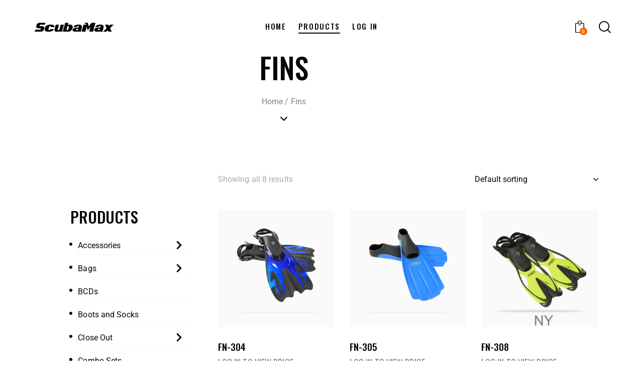

--- FILE ---
content_type: text/html; charset=UTF-8
request_url: https://scubamax.us/product-category/fins/
body_size: 33877
content:
<!DOCTYPE html>
<html lang="en-US" class="no-js scheme_default">

<head>
				<meta charset="UTF-8">
					<meta name="viewport" content="width=device-width, initial-scale=1">
		<meta name="format-detection" content="telephone=no">
		<link rel="profile" href="//gmpg.org/xfn/11">
		<title>Fins &#8211; ScubaMax</title>
<meta name='robots' content='max-image-preview:large' />
<link rel='dns-prefetch' href='//fonts.googleapis.com' />
<link rel="alternate" type="application/rss+xml" title="ScubaMax &raquo; Feed" href="https://scubamax.us/feed/" />
<link rel="alternate" type="application/rss+xml" title="ScubaMax &raquo; Comments Feed" href="https://scubamax.us/comments/feed/" />
<link rel="alternate" type="application/rss+xml" title="ScubaMax &raquo; Fins Category Feed" href="https://scubamax.us/product-category/fins/feed/" />
			<meta property="og:type" content="website" />
			<meta property="og:site_name" content="ScubaMax" />
			<meta property="og:description" content="Originality, Precision and Performance" />
							<meta property="og:image" content="https://scubamax.us/maxCatalog/wp-content/uploads/2023/06/scubamaxlogo_black.png" />
				<style id='wp-img-auto-sizes-contain-inline-css' type='text/css'>
img:is([sizes=auto i],[sizes^="auto," i]){contain-intrinsic-size:3000px 1500px}
/*# sourceURL=wp-img-auto-sizes-contain-inline-css */
</style>
<link property="stylesheet" rel='stylesheet' id='trx_addons-icons-css' href='https://scubamax.us/maxCatalog/wp-content/plugins/trx_addons/css/font-icons/css/trx_addons_icons.css' type='text/css' media='all' />
<link property="stylesheet" rel='stylesheet' id='woohoo-font-google_fonts-css' href='https://fonts.googleapis.com/css2?family=Oswald:wght@300;400;500;600;700&#038;family=Roboto:ital,wght@0,300;0,400;0,500;0,700;1,300;1,400;1,500;1,700&#038;family=Lora:ital,wght@0,400;0,500;0,600;0,700;1,400;1,500;1,600;1,700&#038;subset=latin,latin-ext&#038;display=swap' type='text/css' media='all' />
<link property="stylesheet" rel='stylesheet' id='woohoo-fontello-css' href='https://scubamax.us/maxCatalog/wp-content/themes/woohoo/skins/default/css/font-icons/css/fontello.css' type='text/css' media='all' />
<link property="stylesheet" rel='stylesheet' id='hover-css-css' href='https://scubamax.us/maxCatalog/wp-content/plugins/ultraaddons-elementor-lite/assets/vendor/hover-css/css/hover-min.css?ver=2.0.2.3' type='text/css' media='all' />
<link property="stylesheet" rel='stylesheet' id='NewsTicker-css' href='https://scubamax.us/maxCatalog/wp-content/plugins/ultraaddons-elementor-lite/assets/vendor/css/breaking-news-ticker.css?ver=2.0.2.3' type='text/css' media='all' />
<link property="stylesheet" rel='stylesheet' id='swiffySlider-css' href='https://scubamax.us/maxCatalog/wp-content/plugins/ultraaddons-elementor-lite/assets/vendor/swiffy-slider/dist/css/swiffy-slider.min.css?ver=2.0.2.3' type='text/css' media='all' />
<link property="stylesheet" rel='stylesheet' id='swiper-css' href='https://scubamax.us/maxCatalog/wp-content/plugins/trx_addons/js/swiper/swiper.min.css' type='text/css' media='all' />
<link property="stylesheet" rel='stylesheet' id='navbarjs-css' href='https://scubamax.us/maxCatalog/wp-content/plugins/ultraaddons-elementor-lite/assets/vendor/navbar/css/navbar.css?ver=2.0.2.3' type='text/css' media='all' />
<link property="stylesheet" rel='stylesheet' id='adv-pricing-css' href='https://scubamax.us/maxCatalog/wp-content/plugins/ultraaddons-elementor-lite/assets/vendor/pricing/css/pricing.css?ver=2.0.2.3' type='text/css' media='all' />
<link property="stylesheet" rel='stylesheet' id='modal-video-css' href='https://scubamax.us/maxCatalog/wp-content/plugins/ultraaddons-elementor-lite/assets/vendor/modal-video/css/modal-video.min.css?ver=2.0.2.3' type='text/css' media='all' />
<style id='wp-emoji-styles-inline-css' type='text/css'>

	img.wp-smiley, img.emoji {
		display: inline !important;
		border: none !important;
		box-shadow: none !important;
		height: 1em !important;
		width: 1em !important;
		margin: 0 0.07em !important;
		vertical-align: -0.1em !important;
		background: none !important;
		padding: 0 !important;
	}
/*# sourceURL=wp-emoji-styles-inline-css */
</style>
<link property="stylesheet" rel='stylesheet' id='wp-block-library-css' href='https://scubamax.us/maxCatalog/wp-includes/css/dist/block-library/style.min.css?ver=6.9' type='text/css' media='all' />
<style id='classic-theme-styles-inline-css' type='text/css'>
/*! This file is auto-generated */
.wp-block-button__link{color:#fff;background-color:#32373c;border-radius:9999px;box-shadow:none;text-decoration:none;padding:calc(.667em + 2px) calc(1.333em + 2px);font-size:1.125em}.wp-block-file__button{background:#32373c;color:#fff;text-decoration:none}
/*# sourceURL=/wp-includes/css/classic-themes.min.css */
</style>
<link property="stylesheet" rel='stylesheet' id='yith-wcan-shortcodes-css' href='https://scubamax.us/maxCatalog/wp-content/plugins/yith-woocommerce-ajax-navigation/assets/css/shortcodes.css?ver=5.16.0' type='text/css' media='all' />
<style id='yith-wcan-shortcodes-inline-css' type='text/css'>
:root{
	--yith-wcan-filters_colors_titles: #434343;
	--yith-wcan-filters_colors_background: #FFFFFF;
	--yith-wcan-filters_colors_accent: #A7144C;
	--yith-wcan-filters_colors_accent_r: 167;
	--yith-wcan-filters_colors_accent_g: 20;
	--yith-wcan-filters_colors_accent_b: 76;
	--yith-wcan-color_swatches_border_radius: 100%;
	--yith-wcan-color_swatches_size: 30px;
	--yith-wcan-labels_style_background: #FFFFFF;
	--yith-wcan-labels_style_background_hover: #A7144C;
	--yith-wcan-labels_style_background_active: #A7144C;
	--yith-wcan-labels_style_text: #434343;
	--yith-wcan-labels_style_text_hover: #FFFFFF;
	--yith-wcan-labels_style_text_active: #FFFFFF;
	--yith-wcan-anchors_style_text: #434343;
	--yith-wcan-anchors_style_text_hover: #A7144C;
	--yith-wcan-anchors_style_text_active: #A7144C;
}
/*# sourceURL=yith-wcan-shortcodes-inline-css */
</style>
<style id='global-styles-inline-css' type='text/css'>
:root{--wp--preset--aspect-ratio--square: 1;--wp--preset--aspect-ratio--4-3: 4/3;--wp--preset--aspect-ratio--3-4: 3/4;--wp--preset--aspect-ratio--3-2: 3/2;--wp--preset--aspect-ratio--2-3: 2/3;--wp--preset--aspect-ratio--16-9: 16/9;--wp--preset--aspect-ratio--9-16: 9/16;--wp--preset--color--black: #000000;--wp--preset--color--cyan-bluish-gray: #abb8c3;--wp--preset--color--white: #ffffff;--wp--preset--color--pale-pink: #f78da7;--wp--preset--color--vivid-red: #cf2e2e;--wp--preset--color--luminous-vivid-orange: #ff6900;--wp--preset--color--luminous-vivid-amber: #fcb900;--wp--preset--color--light-green-cyan: #7bdcb5;--wp--preset--color--vivid-green-cyan: #00d084;--wp--preset--color--pale-cyan-blue: #8ed1fc;--wp--preset--color--vivid-cyan-blue: #0693e3;--wp--preset--color--vivid-purple: #9b51e0;--wp--preset--color--bg-color: #ffffff;--wp--preset--color--bd-color: #D8D8D8;--wp--preset--color--text-dark: #060606;--wp--preset--color--text-light: #ABABAB;--wp--preset--color--text-link: #0060ce;--wp--preset--color--text-hover: #0060ce;--wp--preset--color--text-link-2: #000000;--wp--preset--color--text-hover-2: #000000;--wp--preset--color--text-link-3: #1e73be;--wp--preset--color--text-hover-3: #1e73be;--wp--preset--gradient--vivid-cyan-blue-to-vivid-purple: linear-gradient(135deg,rgb(6,147,227) 0%,rgb(155,81,224) 100%);--wp--preset--gradient--light-green-cyan-to-vivid-green-cyan: linear-gradient(135deg,rgb(122,220,180) 0%,rgb(0,208,130) 100%);--wp--preset--gradient--luminous-vivid-amber-to-luminous-vivid-orange: linear-gradient(135deg,rgb(252,185,0) 0%,rgb(255,105,0) 100%);--wp--preset--gradient--luminous-vivid-orange-to-vivid-red: linear-gradient(135deg,rgb(255,105,0) 0%,rgb(207,46,46) 100%);--wp--preset--gradient--very-light-gray-to-cyan-bluish-gray: linear-gradient(135deg,rgb(238,238,238) 0%,rgb(169,184,195) 100%);--wp--preset--gradient--cool-to-warm-spectrum: linear-gradient(135deg,rgb(74,234,220) 0%,rgb(151,120,209) 20%,rgb(207,42,186) 40%,rgb(238,44,130) 60%,rgb(251,105,98) 80%,rgb(254,248,76) 100%);--wp--preset--gradient--blush-light-purple: linear-gradient(135deg,rgb(255,206,236) 0%,rgb(152,150,240) 100%);--wp--preset--gradient--blush-bordeaux: linear-gradient(135deg,rgb(254,205,165) 0%,rgb(254,45,45) 50%,rgb(107,0,62) 100%);--wp--preset--gradient--luminous-dusk: linear-gradient(135deg,rgb(255,203,112) 0%,rgb(199,81,192) 50%,rgb(65,88,208) 100%);--wp--preset--gradient--pale-ocean: linear-gradient(135deg,rgb(255,245,203) 0%,rgb(182,227,212) 50%,rgb(51,167,181) 100%);--wp--preset--gradient--electric-grass: linear-gradient(135deg,rgb(202,248,128) 0%,rgb(113,206,126) 100%);--wp--preset--gradient--midnight: linear-gradient(135deg,rgb(2,3,129) 0%,rgb(40,116,252) 100%);--wp--preset--font-size--small: 13px;--wp--preset--font-size--medium: 20px;--wp--preset--font-size--large: 36px;--wp--preset--font-size--x-large: 42px;--wp--preset--spacing--20: 0.44rem;--wp--preset--spacing--30: 0.67rem;--wp--preset--spacing--40: 1rem;--wp--preset--spacing--50: 1.5rem;--wp--preset--spacing--60: 2.25rem;--wp--preset--spacing--70: 3.38rem;--wp--preset--spacing--80: 5.06rem;--wp--preset--shadow--natural: 6px 6px 9px rgba(0, 0, 0, 0.2);--wp--preset--shadow--deep: 12px 12px 50px rgba(0, 0, 0, 0.4);--wp--preset--shadow--sharp: 6px 6px 0px rgba(0, 0, 0, 0.2);--wp--preset--shadow--outlined: 6px 6px 0px -3px rgb(255, 255, 255), 6px 6px rgb(0, 0, 0);--wp--preset--shadow--crisp: 6px 6px 0px rgb(0, 0, 0);}:where(.is-layout-flex){gap: 0.5em;}:where(.is-layout-grid){gap: 0.5em;}body .is-layout-flex{display: flex;}.is-layout-flex{flex-wrap: wrap;align-items: center;}.is-layout-flex > :is(*, div){margin: 0;}body .is-layout-grid{display: grid;}.is-layout-grid > :is(*, div){margin: 0;}:where(.wp-block-columns.is-layout-flex){gap: 2em;}:where(.wp-block-columns.is-layout-grid){gap: 2em;}:where(.wp-block-post-template.is-layout-flex){gap: 1.25em;}:where(.wp-block-post-template.is-layout-grid){gap: 1.25em;}.has-black-color{color: var(--wp--preset--color--black) !important;}.has-cyan-bluish-gray-color{color: var(--wp--preset--color--cyan-bluish-gray) !important;}.has-white-color{color: var(--wp--preset--color--white) !important;}.has-pale-pink-color{color: var(--wp--preset--color--pale-pink) !important;}.has-vivid-red-color{color: var(--wp--preset--color--vivid-red) !important;}.has-luminous-vivid-orange-color{color: var(--wp--preset--color--luminous-vivid-orange) !important;}.has-luminous-vivid-amber-color{color: var(--wp--preset--color--luminous-vivid-amber) !important;}.has-light-green-cyan-color{color: var(--wp--preset--color--light-green-cyan) !important;}.has-vivid-green-cyan-color{color: var(--wp--preset--color--vivid-green-cyan) !important;}.has-pale-cyan-blue-color{color: var(--wp--preset--color--pale-cyan-blue) !important;}.has-vivid-cyan-blue-color{color: var(--wp--preset--color--vivid-cyan-blue) !important;}.has-vivid-purple-color{color: var(--wp--preset--color--vivid-purple) !important;}.has-black-background-color{background-color: var(--wp--preset--color--black) !important;}.has-cyan-bluish-gray-background-color{background-color: var(--wp--preset--color--cyan-bluish-gray) !important;}.has-white-background-color{background-color: var(--wp--preset--color--white) !important;}.has-pale-pink-background-color{background-color: var(--wp--preset--color--pale-pink) !important;}.has-vivid-red-background-color{background-color: var(--wp--preset--color--vivid-red) !important;}.has-luminous-vivid-orange-background-color{background-color: var(--wp--preset--color--luminous-vivid-orange) !important;}.has-luminous-vivid-amber-background-color{background-color: var(--wp--preset--color--luminous-vivid-amber) !important;}.has-light-green-cyan-background-color{background-color: var(--wp--preset--color--light-green-cyan) !important;}.has-vivid-green-cyan-background-color{background-color: var(--wp--preset--color--vivid-green-cyan) !important;}.has-pale-cyan-blue-background-color{background-color: var(--wp--preset--color--pale-cyan-blue) !important;}.has-vivid-cyan-blue-background-color{background-color: var(--wp--preset--color--vivid-cyan-blue) !important;}.has-vivid-purple-background-color{background-color: var(--wp--preset--color--vivid-purple) !important;}.has-black-border-color{border-color: var(--wp--preset--color--black) !important;}.has-cyan-bluish-gray-border-color{border-color: var(--wp--preset--color--cyan-bluish-gray) !important;}.has-white-border-color{border-color: var(--wp--preset--color--white) !important;}.has-pale-pink-border-color{border-color: var(--wp--preset--color--pale-pink) !important;}.has-vivid-red-border-color{border-color: var(--wp--preset--color--vivid-red) !important;}.has-luminous-vivid-orange-border-color{border-color: var(--wp--preset--color--luminous-vivid-orange) !important;}.has-luminous-vivid-amber-border-color{border-color: var(--wp--preset--color--luminous-vivid-amber) !important;}.has-light-green-cyan-border-color{border-color: var(--wp--preset--color--light-green-cyan) !important;}.has-vivid-green-cyan-border-color{border-color: var(--wp--preset--color--vivid-green-cyan) !important;}.has-pale-cyan-blue-border-color{border-color: var(--wp--preset--color--pale-cyan-blue) !important;}.has-vivid-cyan-blue-border-color{border-color: var(--wp--preset--color--vivid-cyan-blue) !important;}.has-vivid-purple-border-color{border-color: var(--wp--preset--color--vivid-purple) !important;}.has-vivid-cyan-blue-to-vivid-purple-gradient-background{background: var(--wp--preset--gradient--vivid-cyan-blue-to-vivid-purple) !important;}.has-light-green-cyan-to-vivid-green-cyan-gradient-background{background: var(--wp--preset--gradient--light-green-cyan-to-vivid-green-cyan) !important;}.has-luminous-vivid-amber-to-luminous-vivid-orange-gradient-background{background: var(--wp--preset--gradient--luminous-vivid-amber-to-luminous-vivid-orange) !important;}.has-luminous-vivid-orange-to-vivid-red-gradient-background{background: var(--wp--preset--gradient--luminous-vivid-orange-to-vivid-red) !important;}.has-very-light-gray-to-cyan-bluish-gray-gradient-background{background: var(--wp--preset--gradient--very-light-gray-to-cyan-bluish-gray) !important;}.has-cool-to-warm-spectrum-gradient-background{background: var(--wp--preset--gradient--cool-to-warm-spectrum) !important;}.has-blush-light-purple-gradient-background{background: var(--wp--preset--gradient--blush-light-purple) !important;}.has-blush-bordeaux-gradient-background{background: var(--wp--preset--gradient--blush-bordeaux) !important;}.has-luminous-dusk-gradient-background{background: var(--wp--preset--gradient--luminous-dusk) !important;}.has-pale-ocean-gradient-background{background: var(--wp--preset--gradient--pale-ocean) !important;}.has-electric-grass-gradient-background{background: var(--wp--preset--gradient--electric-grass) !important;}.has-midnight-gradient-background{background: var(--wp--preset--gradient--midnight) !important;}.has-small-font-size{font-size: var(--wp--preset--font-size--small) !important;}.has-medium-font-size{font-size: var(--wp--preset--font-size--medium) !important;}.has-large-font-size{font-size: var(--wp--preset--font-size--large) !important;}.has-x-large-font-size{font-size: var(--wp--preset--font-size--x-large) !important;}
:where(.wp-block-post-template.is-layout-flex){gap: 1.25em;}:where(.wp-block-post-template.is-layout-grid){gap: 1.25em;}
:where(.wp-block-term-template.is-layout-flex){gap: 1.25em;}:where(.wp-block-term-template.is-layout-grid){gap: 1.25em;}
:where(.wp-block-columns.is-layout-flex){gap: 2em;}:where(.wp-block-columns.is-layout-grid){gap: 2em;}
:root :where(.wp-block-pullquote){font-size: 1.5em;line-height: 1.6;}
/*# sourceURL=global-styles-inline-css */
</style>
<link property="stylesheet" rel='stylesheet' id='magnific-popup-css' href='https://scubamax.us/maxCatalog/wp-content/plugins/trx_addons/js/magnific/magnific-popup.min.css' type='text/css' media='all' />
<link property="stylesheet" rel='stylesheet' id='woocommerce-layout-css' href='https://scubamax.us/maxCatalog/wp-content/plugins/woocommerce/assets/css/woocommerce-layout.css?ver=10.4.3' type='text/css' media='all' />
<link property="stylesheet" rel='stylesheet' id='woocommerce-smallscreen-css' href='https://scubamax.us/maxCatalog/wp-content/plugins/woocommerce/assets/css/woocommerce-smallscreen.css?ver=10.4.3' type='text/css' media='only screen and (max-width: 768px)' />
<link property="stylesheet" rel='stylesheet' id='woocommerce-general-css' href='https://scubamax.us/maxCatalog/wp-content/plugins/woocommerce/assets/css/woocommerce.css?ver=10.4.3' type='text/css' media='all' />
<style id='woocommerce-inline-inline-css' type='text/css'>
.woocommerce form .form-row .required { visibility: visible; }
/*# sourceURL=woocommerce-inline-inline-css */
</style>
<link property="stylesheet" rel='stylesheet' id='wt-woocommerce-related-products-css' href='https://scubamax.us/maxCatalog/wp-content/plugins/wt-woocommerce-related-products/public/css/custom-related-products-public.css?ver=1.7.6' type='text/css' media='all' />
<link property="stylesheet" rel='stylesheet' id='carousel-css-css' href='https://scubamax.us/maxCatalog/wp-content/plugins/wt-woocommerce-related-products/public/css/owl.carousel.min.css?ver=1.7.6' type='text/css' media='all' />
<link property="stylesheet" rel='stylesheet' id='carousel-theme-css-css' href='https://scubamax.us/maxCatalog/wp-content/plugins/wt-woocommerce-related-products/public/css/owl.theme.default.min.css?ver=1.7.6' type='text/css' media='all' />
<link property="stylesheet" rel='stylesheet' id='animate-css' href='https://scubamax.us/maxCatalog/wp-content/plugins/ultraaddons-elementor-lite/assets/vendor/css/animate.min.css?ver=2.0.2.3' type='text/css' media='all' />
<link property="stylesheet" rel='stylesheet' id='elementor-icons-css' href='https://scubamax.us/maxCatalog/wp-content/plugins/elementor/assets/lib/eicons/css/elementor-icons.min.css?ver=5.46.0' type='text/css' media='all' />
<link property="stylesheet" rel='stylesheet' id='elementor-frontend-css' href='https://scubamax.us/maxCatalog/wp-content/plugins/elementor/assets/css/frontend.min.css?ver=3.34.2' type='text/css' media='all' />
<style id='elementor-frontend-inline-css' type='text/css'>
.elementor-kit-15{--e-global-color-primary:#6EC1E4;--e-global-color-secondary:#54595F;--e-global-color-text:#7A7A7A;--e-global-color-accent:#61CE70;--e-global-color-61c01e98:#4054B2;--e-global-color-69bf31ed:#23A455;--e-global-color-7a1ccbe5:#000;--e-global-color-13ed1179:#FFF;--e-global-typography-primary-font-family:"Roboto";--e-global-typography-primary-font-weight:600;--e-global-typography-secondary-font-family:"Roboto Slab";--e-global-typography-secondary-font-weight:400;--e-global-typography-text-font-family:"Roboto";--e-global-typography-text-font-weight:400;--e-global-typography-accent-font-family:"Roboto";--e-global-typography-accent-font-weight:500;}.elementor-section.elementor-section-boxed > .elementor-container{max-width:1470px;}.e-con{--container-max-width:1470px;}{}.sc_layouts_title_caption{display:var(--page-title-display);}@media(max-width:1024px){.elementor-section.elementor-section-boxed > .elementor-container{max-width:1024px;}.e-con{--container-max-width:1024px;}}@media(max-width:767px){.elementor-section.elementor-section-boxed > .elementor-container{max-width:767px;}.e-con{--container-max-width:767px;}}
/*# sourceURL=elementor-frontend-inline-css */
</style>
<link property="stylesheet" rel='stylesheet' id='ultraaddons-widgets-style-css' href='https://scubamax.us/maxCatalog/wp-content/plugins/ultraaddons-elementor-lite/assets/css/widgets.css?ver=2.0.2.3' type='text/css' media='all' />
<link property="stylesheet" rel='stylesheet' id='ultraaddons-advance-heading-css' href='https://scubamax.us/maxCatalog/wp-content/plugins/ultraaddons-elementor-lite/assets/css/widgets/advance-heading.css?ver=2.0.2.3' type='text/css' media='all' />
<link property="stylesheet" rel='stylesheet' id='ultraaddons-info-box-css' href='https://scubamax.us/maxCatalog/wp-content/plugins/ultraaddons-elementor-lite/assets/css/widgets/info-box.css?ver=2.0.2.3' type='text/css' media='all' />
<link property="stylesheet" rel='stylesheet' id='ultraaddons-countdown-timer-css' href='https://scubamax.us/maxCatalog/wp-content/plugins/ultraaddons-elementor-lite/assets/css/widgets/countdown-timer.css?ver=2.0.2.3' type='text/css' media='all' />
<link property="stylesheet" rel='stylesheet' id='ultraaddons-cart-css' href='https://scubamax.us/maxCatalog/wp-content/plugins/ultraaddons-elementor-lite/assets/css/widgets/cart.css?ver=2.0.2.3' type='text/css' media='all' />
<link property="stylesheet" rel='stylesheet' id='ultraaddons-product-table-css' href='https://scubamax.us/maxCatalog/wp-content/plugins/ultraaddons-elementor-lite/assets/css/widgets/product-table.css?ver=2.0.2.3' type='text/css' media='all' />
<link property="stylesheet" rel='stylesheet' id='ultraaddons-contact-form7-css' href='https://scubamax.us/maxCatalog/wp-content/plugins/ultraaddons-elementor-lite/assets/css/widgets/contact-form7.css?ver=2.0.2.3' type='text/css' media='all' />
<link property="stylesheet" rel='stylesheet' id='ultraaddons-icon-box-css' href='https://scubamax.us/maxCatalog/wp-content/plugins/ultraaddons-elementor-lite/assets/css/widgets/icon-box.css?ver=2.0.2.3' type='text/css' media='all' />
<link property="stylesheet" rel='stylesheet' id='ultraaddons-wc-products-css' href='https://scubamax.us/maxCatalog/wp-content/plugins/ultraaddons-elementor-lite/assets/css/widgets/wc-products.css?ver=2.0.2.3' type='text/css' media='all' />
<link property="stylesheet" rel='stylesheet' id='ultraaddons-testimonial-box-css' href='https://scubamax.us/maxCatalog/wp-content/plugins/ultraaddons-elementor-lite/assets/css/widgets/testimonial-box.css?ver=2.0.2.3' type='text/css' media='all' />
<link property="stylesheet" rel='stylesheet' id='ultraaddons-team-box-css' href='https://scubamax.us/maxCatalog/wp-content/plugins/ultraaddons-elementor-lite/assets/css/widgets/team-box.css?ver=2.0.2.3' type='text/css' media='all' />
<link property="stylesheet" rel='stylesheet' id='ultraaddons-gallery-box-css' href='https://scubamax.us/maxCatalog/wp-content/plugins/ultraaddons-elementor-lite/assets/css/widgets/gallery-box.css?ver=2.0.2.3' type='text/css' media='all' />
<link property="stylesheet" rel='stylesheet' id='ultraaddons-offer-card-css' href='https://scubamax.us/maxCatalog/wp-content/plugins/ultraaddons-elementor-lite/assets/css/widgets/offer-card.css?ver=2.0.2.3' type='text/css' media='all' />
<link property="stylesheet" rel='stylesheet' id='ultraaddons-recent-blog-css' href='https://scubamax.us/maxCatalog/wp-content/plugins/ultraaddons-elementor-lite/assets/css/widgets/recent-blog.css?ver=2.0.2.3' type='text/css' media='all' />
<link property="stylesheet" rel='stylesheet' id='ultraaddons-wordpress-plugin-stats-css' href='https://scubamax.us/maxCatalog/wp-content/plugins/ultraaddons-elementor-lite/assets/css/widgets/wordpress-plugin-stats.css?ver=2.0.2.3' type='text/css' media='all' />
<link property="stylesheet" rel='stylesheet' id='ultraaddons-post-title-css' href='https://scubamax.us/maxCatalog/wp-content/plugins/ultraaddons-elementor-lite/assets/css/widgets/post-title.css?ver=2.0.2.3' type='text/css' media='all' />
<link property="stylesheet" rel='stylesheet' id='ultraaddons-breadcrumb-css' href='https://scubamax.us/maxCatalog/wp-content/plugins/ultraaddons-elementor-lite/assets/css/widgets/breadcrumb.css?ver=2.0.2.3' type='text/css' media='all' />
<link property="stylesheet" rel='stylesheet' id='ultraaddons-alert-css' href='https://scubamax.us/maxCatalog/wp-content/plugins/ultraaddons-elementor-lite/assets/css/widgets/alert.css?ver=2.0.2.3' type='text/css' media='all' />
<link property="stylesheet" rel='stylesheet' id='ultraaddons-timeline-css' href='https://scubamax.us/maxCatalog/wp-content/plugins/ultraaddons-elementor-lite/assets/css/widgets/timeline.css?ver=2.0.2.3' type='text/css' media='all' />
<link property="stylesheet" rel='stylesheet' id='ultraaddons-image-accordion-css' href='https://scubamax.us/maxCatalog/wp-content/plugins/ultraaddons-elementor-lite/assets/css/widgets/image-accordion.css?ver=2.0.2.3' type='text/css' media='all' />
<link property="stylesheet" rel='stylesheet' id='ultraaddons-product-accordion-css' href='https://scubamax.us/maxCatalog/wp-content/plugins/ultraaddons-elementor-lite/assets/css/widgets/product-accordion.css?ver=2.0.2.3' type='text/css' media='all' />
<link property="stylesheet" rel='stylesheet' id='ultraaddons-accordion-css' href='https://scubamax.us/maxCatalog/wp-content/plugins/ultraaddons-elementor-lite/assets/css/widgets/accordion.css?ver=2.0.2.3' type='text/css' media='all' />
<link property="stylesheet" rel='stylesheet' id='ultraaddons-drop-caps-css' href='https://scubamax.us/maxCatalog/wp-content/plugins/ultraaddons-elementor-lite/assets/css/widgets/drop-caps.css?ver=2.0.2.3' type='text/css' media='all' />
<link property="stylesheet" rel='stylesheet' id='ultraaddons-animated-headline-css' href='https://scubamax.us/maxCatalog/wp-content/plugins/ultraaddons-elementor-lite/assets/css/widgets/animated-headline.css?ver=2.0.2.3' type='text/css' media='all' />
<link property="stylesheet" rel='stylesheet' id='ultraaddons-dual-color-heading-css' href='https://scubamax.us/maxCatalog/wp-content/plugins/ultraaddons-elementor-lite/assets/css/widgets/dual-color-heading.css?ver=2.0.2.3' type='text/css' media='all' />
<link property="stylesheet" rel='stylesheet' id='ultraaddons-step-flow-css' href='https://scubamax.us/maxCatalog/wp-content/plugins/ultraaddons-elementor-lite/assets/css/widgets/step-flow.css?ver=2.0.2.3' type='text/css' media='all' />
<link property="stylesheet" rel='stylesheet' id='ultraaddons-news-ticker-css' href='https://scubamax.us/maxCatalog/wp-content/plugins/ultraaddons-elementor-lite/assets/css/widgets/news-ticker.css?ver=2.0.2.3' type='text/css' media='all' />
<link property="stylesheet" rel='stylesheet' id='ultraaddons-card-css' href='https://scubamax.us/maxCatalog/wp-content/plugins/ultraaddons-elementor-lite/assets/css/widgets/card.css?ver=2.0.2.3' type='text/css' media='all' />
<link property="stylesheet" rel='stylesheet' id='ultraaddons-skill-chart-css' href='https://scubamax.us/maxCatalog/wp-content/plugins/ultraaddons-elementor-lite/assets/css/widgets/skill-chart.css?ver=2.0.2.3' type='text/css' media='all' />
<link property="stylesheet" rel='stylesheet' id='ultraaddons-work-hour-css' href='https://scubamax.us/maxCatalog/wp-content/plugins/ultraaddons-elementor-lite/assets/css/widgets/work-hour.css?ver=2.0.2.3' type='text/css' media='all' />
<link property="stylesheet" rel='stylesheet' id='ultraaddons-product-flip-css' href='https://scubamax.us/maxCatalog/wp-content/plugins/ultraaddons-elementor-lite/assets/css/widgets/product-flip.css?ver=2.0.2.3' type='text/css' media='all' />
<link property="stylesheet" rel='stylesheet' id='ultraaddons-product-carousel-css' href='https://scubamax.us/maxCatalog/wp-content/plugins/ultraaddons-elementor-lite/assets/css/widgets/product-carousel.css?ver=2.0.2.3' type='text/css' media='all' />
<link property="stylesheet" rel='stylesheet' id='ultraaddons-image-hover-3d-css' href='https://scubamax.us/maxCatalog/wp-content/plugins/ultraaddons-elementor-lite/assets/css/widgets/image-hover-3d.css?ver=2.0.2.3' type='text/css' media='all' />
<link property="stylesheet" rel='stylesheet' id='ultraaddons-post-timeline-css' href='https://scubamax.us/maxCatalog/wp-content/plugins/ultraaddons-elementor-lite/assets/css/widgets/post-timeline.css?ver=2.0.2.3' type='text/css' media='all' />
<link property="stylesheet" rel='stylesheet' id='ultraaddons-moving-letters-css' href='https://scubamax.us/maxCatalog/wp-content/plugins/ultraaddons-elementor-lite/assets/css/widgets/moving-letters.css?ver=2.0.2.3' type='text/css' media='all' />
<link property="stylesheet" rel='stylesheet' id='ultraaddons-product-grid-css' href='https://scubamax.us/maxCatalog/wp-content/plugins/ultraaddons-elementor-lite/assets/css/widgets/product-grid.css?ver=2.0.2.3' type='text/css' media='all' />
<link property="stylesheet" rel='stylesheet' id='ultraaddons-hotspot-css' href='https://scubamax.us/maxCatalog/wp-content/plugins/ultraaddons-elementor-lite/assets/css/widgets/hotspot.css?ver=2.0.2.3' type='text/css' media='all' />
<link property="stylesheet" rel='stylesheet' id='ultraaddons-product-category-grid-css' href='https://scubamax.us/maxCatalog/wp-content/plugins/ultraaddons-elementor-lite/assets/css/widgets/product-category-grid.css?ver=2.0.2.3' type='text/css' media='all' />
<link property="stylesheet" rel='stylesheet' id='ultraaddons-hero-slider-css' href='https://scubamax.us/maxCatalog/wp-content/plugins/ultraaddons-elementor-lite/assets/css/widgets/hero-slider.css?ver=2.0.2.3' type='text/css' media='all' />
<link property="stylesheet" rel='stylesheet' id='ultraaddons-navigation-menu-css' href='https://scubamax.us/maxCatalog/wp-content/plugins/ultraaddons-elementor-lite/assets/css/widgets/navigation-menu.css?ver=2.0.2.3' type='text/css' media='all' />
<link property="stylesheet" rel='stylesheet' id='ultraaddons-formidable-form-css' href='https://scubamax.us/maxCatalog/wp-content/plugins/ultraaddons-elementor-lite/assets/css/widgets/formidable-form.css?ver=2.0.2.3' type='text/css' media='all' />
<link property="stylesheet" rel='stylesheet' id='ultraaddons-caldera-forms-css' href='https://scubamax.us/maxCatalog/wp-content/plugins/ultraaddons-elementor-lite/assets/css/widgets/caldera-forms.css?ver=2.0.2.3' type='text/css' media='all' />
<link property="stylesheet" rel='stylesheet' id='font-awesome-5-all-css' href='https://scubamax.us/maxCatalog/wp-content/plugins/elementor/assets/lib/font-awesome/css/all.min.css?ver=3.34.2' type='text/css' media='all' />
<link property="stylesheet" rel='stylesheet' id='font-awesome-4-shim-css' href='https://scubamax.us/maxCatalog/wp-content/plugins/elementor/assets/lib/font-awesome/css/v4-shims.min.css?ver=3.34.2' type='text/css' media='all' />
<link property="stylesheet" rel='stylesheet' id='ultraaddons-icon-font-css' href='https://scubamax.us/maxCatalog/wp-content/plugins/ultraaddons-elementor-lite/assets/icons/ultraaddons/css/ultraaddons.css?ver=2.0.2.3' type='text/css' media='all' />
<link property="stylesheet" rel='stylesheet' id='ultraaddons-extra-icons-style-css' href='https://scubamax.us/maxCatalog/wp-content/plugins/ultraaddons-elementor-lite/assets/icons/ultra-addons-extra/css/fontello.css?ver=2.0.2.3' type='text/css' media='all' />
<link property="stylesheet" rel='preload' as='font' type='font/woff2' crossorigin='anonymous' id='tinvwl-webfont-font-css' href='https://scubamax.us/maxCatalog/wp-content/plugins/ti-woocommerce-wishlist/assets/fonts/tinvwl-webfont.woff2?ver=xu2uyi'  media='all' />
<link property="stylesheet" rel='stylesheet' id='tinvwl-webfont-css' href='https://scubamax.us/maxCatalog/wp-content/plugins/ti-woocommerce-wishlist/assets/css/webfont.min.css?ver=2.11.1' type='text/css' media='all' />
<link property="stylesheet" rel='stylesheet' id='tinvwl-css' href='https://scubamax.us/maxCatalog/wp-content/plugins/ti-woocommerce-wishlist/assets/css/public.min.css?ver=2.11.1' type='text/css' media='all' />
<style id='wcw-inlinecss-inline-css' type='text/css'>
 .widget_wpcategorieswidget ul.children{display:none;} .widget_wp_categories_widget{background:#fff; position:relative;}.widget_wp_categories_widget h2,.widget_wpcategorieswidget h2{color:#4a5f6d;font-size:20px;font-weight:400;margin:0 0 25px;line-height:24px;text-transform:uppercase}.widget_wp_categories_widget ul li,.widget_wpcategorieswidget ul li{font-size: 16px; margin: 0px; border-bottom: 1px dashed #f0f0f0; position: relative; list-style-type: none; line-height: 35px;}.widget_wp_categories_widget ul li:last-child,.widget_wpcategorieswidget ul li:last-child{border:none;}.widget_wp_categories_widget ul li a,.widget_wpcategorieswidget ul li a{display:inline-block;color:#007acc;transition:all .5s ease;-webkit-transition:all .5s ease;-ms-transition:all .5s ease;-moz-transition:all .5s ease;text-decoration:none;}.widget_wp_categories_widget ul li a:hover,.widget_wp_categories_widget ul li.active-cat a,.widget_wp_categories_widget ul li.active-cat span.post-count,.widget_wpcategorieswidget ul li a:hover,.widget_wpcategorieswidget ul li.active-cat a,.widget_wpcategorieswidget ul li.active-cat span.post-count{color:#ee546c}.widget_wp_categories_widget ul li span.post-count,.widget_wpcategorieswidget ul li span.post-count{height: 30px; min-width: 35px; text-align: center; background: #fff; color: #605f5f; border-radius: 5px; box-shadow: inset 2px 1px 3px rgba(0, 122, 204,.1); top: 0px; float: right; margin-top: 2px;}li.cat-item.cat-have-child > span.post-count{float:inherit;}li.cat-item.cat-item-7.cat-have-child { background: #f8f9fa; }li.cat-item.cat-have-child > span.post-count:before { content: "("; }li.cat-item.cat-have-child > span.post-count:after { content: ")"; }.cat-have-child.open-m-menu ul.children li { border-top: 1px solid #d8d8d8;border-bottom:none;}li.cat-item.cat-have-child:after{ position: absolute; right: 8px; top: 8px; background-image: url([data-uri]); content: ""; width: 18px; height: 18px;transform: rotate(270deg);}ul.children li.cat-item.cat-have-child:after{content:"";background-image: none;}.cat-have-child ul.children {display: none; z-index: 9; width: auto; position: relative; margin: 0px; padding: 0px; margin-top: 0px; padding-top: 10px; padding-bottom: 10px; list-style: none; text-align: left; background:  #f8f9fa; padding-left: 5px;}.widget_wp_categories_widget ul li ul.children li,.widget_wpcategorieswidget ul li ul.children li { border-bottom: 1px solid #fff; padding-right: 5px; }.cat-have-child.open-m-menu ul.children{display:block;}li.cat-item.cat-have-child.open-m-menu:after{transform: rotate(0deg);}.widget_wp_categories_widget > li.product_cat,.widget_wpcategorieswidget > li.product_cat {list-style: none;}.widget_wp_categories_widget > ul,.widget_wpcategorieswidget > ul {padding: 0px;}.widget_wp_categories_widget > ul li ul ,.widget_wpcategorieswidget > ul li ul {padding-left: 15px;} .wcwpro-list{padding: 0 15px;}
/*# sourceURL=wcw-inlinecss-inline-css */
</style>
<link property="stylesheet" rel='stylesheet' id='trx_addons-css' href='https://scubamax.us/maxCatalog/wp-content/plugins/trx_addons/css/__styles.css' type='text/css' media='all' />
<link property="stylesheet" rel='stylesheet' id='trx_addons-sc_content-css' href='https://scubamax.us/maxCatalog/wp-content/plugins/trx_addons/components/shortcodes/content/content.css' type='text/css' media='all' />
<link property="stylesheet" rel='stylesheet' id='trx_addons-sc_content-responsive-css' href='https://scubamax.us/maxCatalog/wp-content/plugins/trx_addons/components/shortcodes/content/content.responsive.css' type='text/css' media='(max-width:1439px)' />
<link property="stylesheet" rel='stylesheet' id='trx_addons-sc_icons-css' href='https://scubamax.us/maxCatalog/wp-content/plugins/trx_addons/components/shortcodes/icons/icons.css' type='text/css' media='all' />
<link property="stylesheet" rel='stylesheet' id='trx_addons-sc_icons-responsive-css' href='https://scubamax.us/maxCatalog/wp-content/plugins/trx_addons/components/shortcodes/icons/icons.responsive.css' type='text/css' media='(max-width:1279px)' />
<link property="stylesheet" rel='stylesheet' id='trx_addons-animations-css' href='https://scubamax.us/maxCatalog/wp-content/plugins/trx_addons/css/trx_addons.animations.css' type='text/css' media='all' />
<link property="stylesheet" rel='stylesheet' id='trx_addons-woocommerce-css' href='https://scubamax.us/maxCatalog/wp-content/plugins/trx_addons/components/api/woocommerce/woocommerce.css' type='text/css' media='all' />
<link property="stylesheet" rel='stylesheet' id='elementor-gf-local-roboto-css' href='https://scubamax.us/maxCatalog/wp-content/uploads/elementor/google-fonts/css/roboto.css?ver=1748955532' type='text/css' media='all' />
<link property="stylesheet" rel='stylesheet' id='elementor-gf-local-robotoslab-css' href='https://scubamax.us/maxCatalog/wp-content/uploads/elementor/google-fonts/css/robotoslab.css?ver=1748955536' type='text/css' media='all' />

<style id="elementor-post-16970">.elementor-16970 .elementor-element.elementor-element-9836e71 > .elementor-container > .elementor-column > .elementor-widget-wrap{align-content:center;align-items:center;}.elementor-16970 .elementor-element.elementor-element-9836e71 .trx_addons_bg_text{z-index:0;}.elementor-16970 .elementor-element.elementor-element-9836e71 .trx_addons_bg_text.trx_addons_marquee_wrap .trx_addons_marquee_element{padding-right:50px;}.elementor-16970 .elementor-element.elementor-element-9836e71{padding:20px 50px 20px 50px;}.elementor-16970 .elementor-element.elementor-element-937ab54 .logo_image{max-height:118px;}.elementor-16970 .elementor-element.elementor-element-135570c > .elementor-widget-container{margin:0px 0px 0px 0px;}.elementor-16970 .elementor-element.elementor-element-a0440b8 > .elementor-widget-container{margin:-2px 0px 0px 0px;}.elementor-16970 .elementor-element.elementor-element-2d3b3c9 > .elementor-widget-container{margin:0px 0px 0px 0px;}.elementor-16970 .elementor-element.elementor-element-fcfce22 > .elementor-container > .elementor-column > .elementor-widget-wrap{align-content:center;align-items:center;}.elementor-16970 .elementor-element.elementor-element-fcfce22 .trx_addons_bg_text{z-index:0;}.elementor-16970 .elementor-element.elementor-element-fcfce22 .trx_addons_bg_text.trx_addons_marquee_wrap .trx_addons_marquee_element{padding-right:50px;}.elementor-16970 .elementor-element.elementor-element-70bd1fa .logo_image{max-height:70px;}.elementor-16970 .elementor-element.elementor-element-e70a10c > .elementor-widget-container{margin:-2px 0px 0px 0px;}.elementor-16970 .elementor-element.elementor-element-58f3dd5 .trx_addons_bg_text{z-index:0;}.elementor-16970 .elementor-element.elementor-element-58f3dd5 .trx_addons_bg_text.trx_addons_marquee_wrap .trx_addons_marquee_element{padding-right:50px;}.elementor-16970 .elementor-element.elementor-element-8365b12 .sc_layouts_title{min-height:0px;}.elementor-16970 .elementor-element.elementor-element-260b9d2{--spacer-size:30px;}.elementor-16970 .elementor-element.elementor-element-bce4ea0 .elementor-icon-wrapper{text-align:center;}.elementor-16970 .elementor-element.elementor-element-bce4ea0 .elementor-icon{font-size:14px;}.elementor-16970 .elementor-element.elementor-element-bce4ea0 .elementor-icon svg{height:14px;}.trx-addons-layout--edit-mode .trx-addons-layout__inner{background-color:var(--theme-color-bg_color);}.trx-addons-layout--single-preview .trx-addons-layout__inner{background-color:var(--theme-color-bg_color);}@media(max-width:1024px){.elementor-16970 .elementor-element.elementor-element-260b9d2{--spacer-size:20px;}.elementor-16970 .elementor-element.elementor-element-bce4ea0 .elementor-icon{font-size:13px;}.elementor-16970 .elementor-element.elementor-element-bce4ea0 .elementor-icon svg{height:13px;}}@media(max-width:767px){.elementor-16970 .elementor-element.elementor-element-72ab749{width:50%;}.elementor-16970 .elementor-element.elementor-element-fa533da{width:50%;}.elementor-16970 .elementor-element.elementor-element-260b9d2{--spacer-size:10px;}.elementor-16970 .elementor-element.elementor-element-bce4ea0 .elementor-icon{font-size:12px;}.elementor-16970 .elementor-element.elementor-element-bce4ea0 .elementor-icon svg{height:12px;}}</style>
<style id="elementor-post-25202">.elementor-25202 .elementor-element.elementor-element-4e56314 .trx_addons_bg_text{z-index:0;}.elementor-25202 .elementor-element.elementor-element-4e56314 .trx_addons_bg_text.trx_addons_marquee_wrap .trx_addons_marquee_element{padding-right:50px;}.elementor-25202 .elementor-element.elementor-element-5a86c8d > .elementor-widget-container{margin:7px 7px 7px 7px;}.elementor-25202 .elementor-element.elementor-element-4831c44 > .elementor-widget-container{margin:7px 7px 7px 7px;}.elementor-25202 .elementor-element.elementor-element-ab2e96b > .elementor-widget-container{margin:7px 7px 7px 7px;}.elementor-25202 .elementor-element.elementor-element-a1ed495 > .elementor-widget-container{margin:7px 7px 7px 7px;}.elementor-25202 .elementor-element.elementor-element-b142786 > .elementor-widget-container{margin:7px 7px 7px 7px;}.elementor-25202 .elementor-element.elementor-element-1d7d65c > .elementor-widget-container{margin:7px 7px 7px 7px;}.elementor-25202 .elementor-element.elementor-element-d53fef7 > .elementor-widget-container{margin:7px 7px 7px 7px;}.elementor-25202 .elementor-element.elementor-element-591bf50 > .elementor-widget-container{margin:7px 7px 7px 7px;}.elementor-25202 .elementor-element.elementor-element-4e48753 > .elementor-widget-container{margin:7px 7px 7px 7px;}.elementor-25202 .elementor-element.elementor-element-ced2697 > .elementor-widget-container{margin:7px 7px 7px 7px;}.elementor-25202 .elementor-element.elementor-element-f7d04bc > .elementor-widget-container{margin:7px 7px 7px 7px;}.elementor-25202 .elementor-element.elementor-element-9a5ca6d > .elementor-widget-container{margin:7px 7px 7px 7px;}.elementor-25202 .elementor-element.elementor-element-1b7640d > .elementor-widget-container{margin:7px 7px 7px 7px;}.elementor-25202 .elementor-element.elementor-element-f63dfdb > .elementor-widget-container{margin:7px 7px 7px 7px;}.elementor-25202 .elementor-element.elementor-element-e8e21ec > .elementor-widget-container{margin:7px 7px 7px 7px;}.trx-addons-layout--edit-mode .trx-addons-layout__inner{background-color:var(--theme-color-bg_color);}.trx-addons-layout--single-preview .trx-addons-layout__inner{background-color:var(--theme-color-bg_color);}</style>
<style id='rs-plugin-settings-inline-css' type='text/css'>
#rs-demo-id {}
/*# sourceURL=rs-plugin-settings-inline-css */
</style>
<style>
                    .wt-related-products{
                        max-width: 100% !important;
                    }
                    .wt-related-products .owl-carousel .owl-nav .owl-next:before ,.wt-related-products .owl-carousel .owl-nav .owl-prev:before {
                        content: unset;
                    }
                                                                
                </style>
<link property="stylesheet" rel='stylesheet' id='wc-blocks-style-css' href='https://scubamax.us/maxCatalog/wp-content/plugins/woocommerce/assets/client/blocks/wc-blocks.css?ver=wc-10.4.3' type='text/css' media='all' />
<link property="stylesheet" rel='stylesheet' id='widget-spacer-css' href='https://scubamax.us/maxCatalog/wp-content/plugins/elementor/assets/css/widget-spacer.min.css?ver=3.34.2' type='text/css' media='all' />
<link property="stylesheet" rel='stylesheet' id='widget-heading-css' href='https://scubamax.us/maxCatalog/wp-content/plugins/elementor/assets/css/widget-heading.min.css?ver=3.34.2' type='text/css' media='all' />

<link property="stylesheet" rel='stylesheet' id='woohoo-style-css' href='https://scubamax.us/maxCatalog/wp-content/themes/woohoo/style.css' type='text/css' media='all' />
<link property="stylesheet" rel='stylesheet' id='mediaelement-css' href='https://scubamax.us/maxCatalog/wp-includes/js/mediaelement/mediaelementplayer-legacy.min.css?ver=4.2.17' type='text/css' media='all' />
<link property="stylesheet" rel='stylesheet' id='wp-mediaelement-css' href='https://scubamax.us/maxCatalog/wp-includes/js/mediaelement/wp-mediaelement.min.css?ver=6.9' type='text/css' media='all' />
<link property="stylesheet" rel='stylesheet' id='woohoo-skin-default-css' href='https://scubamax.us/maxCatalog/wp-content/themes/woohoo/skins/default/css/style.css' type='text/css' media='all' />
<link property="stylesheet" rel='stylesheet' id='woohoo-plugins-css' href='https://scubamax.us/maxCatalog/wp-content/themes/woohoo/skins/default/css/__plugins.css' type='text/css' media='all' />
<link property="stylesheet" rel='stylesheet' id='woohoo-woocommerce-css' href='https://scubamax.us/maxCatalog/wp-content/themes/woohoo/skins/default/plugins/woocommerce/woocommerce.css' type='text/css' media='all' />
<link property="stylesheet" rel='stylesheet' id='woohoo-custom-css' href='https://scubamax.us/maxCatalog/wp-content/themes/woohoo/css/__custom-inline.css' type='text/css' media='all' />
<style id='woohoo-custom-inline-css' type='text/css'>
:root{--theme-var-page_width:1440px;--theme-var-page_boxed_extra:115px;--theme-var-page_fullwide_max:1920px;--theme-var-page_fullwide_extra:130px;--theme-var-sidebar_width:410px;--theme-var-grid_gap:30px;--theme-var-rad:0px;--theme-var-sidebar_proportional:1;--theme-var-rad_koef:0;--theme-var-sidebar_prc:0.28472222222222;--theme-var-sidebar_gap_prc:0.027777777777778;--theme-var-sidebar_gap_width:40px}:root{--theme-font-p_font-family:Roboto,sans-serif;--theme-font-p_font-size:1rem;--theme-font-p_line-height:1.62em;--theme-font-p_font-weight:400;--theme-font-p_font-style:normal;--theme-font-p_text-decoration:inherit;--theme-font-p_text-transform:none;--theme-font-p_letter-spacing:0.1px;--theme-font-p_margin-top:0em;--theme-font-p_margin-bottom:1.57em;--theme-font-post_font-family:inherit;--theme-font-post_font-size:inherit;--theme-font-post_line-height:inherit;--theme-font-post_font-weight:inherit;--theme-font-post_font-style:inherit;--theme-font-post_text-decoration:inherit;--theme-font-post_text-transform:inherit;--theme-font-post_letter-spacing:inherit;--theme-font-post_margin-top:inherit;--theme-font-post_margin-bottom:inherit;--theme-font-h1_font-family:Oswald,sans-serif;--theme-font-h1_font-size:3.167em;--theme-font-h1_line-height:1em;--theme-font-h1_font-weight:500;--theme-font-h1_font-style:normal;--theme-font-h1_text-decoration:none;--theme-font-h1_text-transform:uppercase;--theme-font-h1_letter-spacing:0px;--theme-font-h1_margin-top:1.08em;--theme-font-h1_margin-bottom:0.52em;--theme-font-h2_font-family:Oswald,sans-serif;--theme-font-h2_font-size:2.611em;--theme-font-h2_line-height:1.021em;--theme-font-h2_font-weight:500;--theme-font-h2_font-style:normal;--theme-font-h2_text-decoration:none;--theme-font-h2_text-transform:uppercase;--theme-font-h2_letter-spacing:0px;--theme-font-h2_margin-top:0.77em;--theme-font-h2_margin-bottom:0.56em;--theme-font-h3_font-family:Oswald,sans-serif;--theme-font-h3_font-size:1.944em;--theme-font-h3_line-height:1.086em;--theme-font-h3_font-weight:500;--theme-font-h3_font-style:normal;--theme-font-h3_text-decoration:none;--theme-font-h3_text-transform:uppercase;--theme-font-h3_letter-spacing:0px;--theme-font-h3_margin-top:0.94em;--theme-font-h3_margin-bottom:0.72em;--theme-font-h4_font-family:Oswald,sans-serif;--theme-font-h4_font-size:1.556em;--theme-font-h4_line-height:1.214em;--theme-font-h4_font-weight:500;--theme-font-h4_font-style:normal;--theme-font-h4_text-decoration:none;--theme-font-h4_text-transform:uppercase;--theme-font-h4_letter-spacing:0px;--theme-font-h4_margin-top:1.15em;--theme-font-h4_margin-bottom:0.83em;--theme-font-h5_font-family:Oswald,sans-serif;--theme-font-h5_font-size:1.333em;--theme-font-h5_line-height:1.417em;--theme-font-h5_font-weight:500;--theme-font-h5_font-style:normal;--theme-font-h5_text-decoration:none;--theme-font-h5_text-transform:uppercase;--theme-font-h5_letter-spacing:0px;--theme-font-h5_margin-top:1.3em;--theme-font-h5_margin-bottom:0.84em;--theme-font-h6_font-family:Oswald,sans-serif;--theme-font-h6_font-size:1.056em;--theme-font-h6_line-height:1.474em;--theme-font-h6_font-weight:500;--theme-font-h6_font-style:normal;--theme-font-h6_text-decoration:none;--theme-font-h6_text-transform:uppercase;--theme-font-h6_letter-spacing:0px;--theme-font-h6_margin-top:1.75em;--theme-font-h6_margin-bottom:1.1em;--theme-font-logo_font-family:Oswald,sans-serif;--theme-font-logo_font-size:1.7em;--theme-font-logo_line-height:1.25em;--theme-font-logo_font-weight:500;--theme-font-logo_font-style:normal;--theme-font-logo_text-decoration:none;--theme-font-logo_text-transform:uppercase;--theme-font-logo_letter-spacing:0px;--theme-font-logo_margin-top:inherit;--theme-font-logo_margin-bottom:inherit;--theme-font-button_font-family:Oswald,sans-serif;--theme-font-button_font-size:13px;--theme-font-button_line-height:21px;--theme-font-button_font-weight:500;--theme-font-button_font-style:normal;--theme-font-button_text-decoration:none;--theme-font-button_text-transform:uppercase;--theme-font-button_letter-spacing:1.2px;--theme-font-button_margin-top:inherit;--theme-font-button_margin-bottom:inherit;--theme-font-input_font-family:inherit;--theme-font-input_font-size:15px;--theme-font-input_line-height:1.5em;--theme-font-input_font-weight:400;--theme-font-input_font-style:normal;--theme-font-input_text-decoration:none;--theme-font-input_text-transform:none;--theme-font-input_letter-spacing:0px;--theme-font-input_margin-top:inherit;--theme-font-input_margin-bottom:inherit;--theme-font-info_font-family:Oswald,sans-serif;--theme-font-info_font-size:14px;--theme-font-info_line-height:1.5em;--theme-font-info_font-weight:400;--theme-font-info_font-style:normal;--theme-font-info_text-decoration:none;--theme-font-info_text-transform:uppercase;--theme-font-info_letter-spacing:1.1px;--theme-font-info_margin-top:0.4em;--theme-font-info_margin-bottom:inherit;--theme-font-menu_font-family:Oswald,sans-serif;--theme-font-menu_font-size:15px;--theme-font-menu_line-height:1.5em;--theme-font-menu_font-weight:500;--theme-font-menu_font-style:normal;--theme-font-menu_text-decoration:none;--theme-font-menu_text-transform:uppercase;--theme-font-menu_letter-spacing:1.65px;--theme-font-menu_margin-top:inherit;--theme-font-menu_margin-bottom:inherit;--theme-font-submenu_font-family:Roboto,sans-serif;--theme-font-submenu_font-size:14px;--theme-font-submenu_line-height:1.5em;--theme-font-submenu_font-weight:400;--theme-font-submenu_font-style:normal;--theme-font-submenu_text-decoration:none;--theme-font-submenu_text-transform:none;--theme-font-submenu_letter-spacing:0px;--theme-font-submenu_margin-top:inherit;--theme-font-submenu_margin-bottom:inherit;--theme-font-other_font-family:Lora,sans-serif;--theme-font-other_font-size:inherit;--theme-font-other_line-height:inherit;--theme-font-other_font-weight:inherit;--theme-font-other_font-style:inherit;--theme-font-other_text-decoration:inherit;--theme-font-other_text-transform:inherit;--theme-font-other_letter-spacing:inherit;--theme-font-other_margin-top:inherit;--theme-font-other_margin-bottom:inherit}body{font-family:Roboto,sans-serif;font-size:1rem;font-weight:400;font-style:normal;line-height:1.62em;text-transform:none;letter-spacing:0.1px}p,ul,ol,dl,blockquote,address,.wp-block-button,.wp-block-cover,.wp-block-image,.wp-block-video,.wp-block-search,.wp-block-archives,.wp-block-archives-dropdown,.wp-block-categories,.wp-block-calendar,.wp-block-media-text{margin-top:0em;margin-bottom:1.57em}p[style*="font-size"],.has-small-font-size,.has-normal-font-size,.has-medium-font-size{line-height:1.62em}h1,.front_page_section_caption{font-family:Oswald,sans-serif;font-size:3.167em;font-weight:500;font-style:normal;line-height:1em;text-decoration:none;text-transform:uppercase;letter-spacing:0px;margin-top:1.08em;margin-bottom:0.52em}h2{font-family:Oswald,sans-serif;font-size:2.611em;font-weight:500;font-style:normal;line-height:1.021em;text-decoration:none;text-transform:uppercase;letter-spacing:0px;margin-top:0.77em;margin-bottom:0.56em}h3{font-family:Oswald,sans-serif;font-size:1.944em;font-weight:500;font-style:normal;line-height:1.086em;text-decoration:none;text-transform:uppercase;letter-spacing:0px;margin-top:0.94em;margin-bottom:0.72em}h4{font-family:Oswald,sans-serif;font-size:1.556em;font-weight:500;font-style:normal;line-height:1.214em;text-decoration:none;text-transform:uppercase;letter-spacing:0px;margin-top:1.15em;margin-bottom:0.83em}h5{font-family:Oswald,sans-serif;font-size:1.333em;font-weight:500;font-style:normal;line-height:1.417em;text-decoration:none;text-transform:uppercase;letter-spacing:0px;margin-top:1.3em;margin-bottom:0.84em}h6{font-family:Oswald,sans-serif;font-size:1.056em;font-weight:500;font-style:normal;line-height:1.474em;text-decoration:none;text-transform:uppercase;letter-spacing:0px;margin-top:1.75em;margin-bottom:1.1em}input[type="text"],input[type="number"],input[type="email"],input[type="url"],input[type="tel"],input[type="search"],input[type="password"],textarea,textarea.wp-editor-area,.select_container,select,.select_container select{font-size:15px;font-weight:400;font-style:normal;line-height:1.5em;text-decoration:none;text-transform:none;letter-spacing:0px}.sc_item_pagination_load_more .nav-links,.nav-links-more .nav-load-more,.nav-links-more .woocommerce-load-more,.woocommerce-links-more .woocommerce-load-more,.sidebar_small_screen_above .sidebar_control,.trx_addons_popup_form_field_submit .submit_button,.simple_text_link,.show_comments_single .show_comments_button,form button:not(.components-button),input[type="button"],input[type="reset"],input[type="submit"],.theme_button,.sc_layouts_row .sc_button,.sc_portfolio_preview_show .post_readmore,.wp-block-button__link,.post_item .more-link,div.esg-filter-wrapper .esg-filterbutton>span,.mptt-navigation-tabs li a,.woohoo_tabs .woohoo_tabs_titles li a{font-family:Oswald,sans-serif;font-size:13px;font-weight:500;font-style:normal;line-height:21px;text-decoration:none;text-transform:uppercase;letter-spacing:1.2px}#sb_instagram[data-shortcode-atts*="feedOne"] .sbi_follow_btn a,#sb_instagram.feedOne .sbi_follow_btn a,.post-more-link,.nav-links-old,.latepoint-book-button,.round-square-2 .elementor-button{font-family:Oswald,sans-serif}.top_panel .slider_engine_revo .slide_title{font-family:Oswald,sans-serif}blockquote{font-family:Lora,sans-serif}.sc_layouts_menu_nav>li[class*="columns-"] li.menu-item-has-children>a,.sc_layouts_menu_nav li.menu-collapse li[class*="columns-"] li.menu-item-has-children>a,.sticky_socials_wrap.sticky_socials_modern .social_item .social_name,.search_modern .search_wrap .search_field,.search_style_fullscreen.search_opened .search_field,.comments_list_wrap .comment_reply,.author_info .author_label,.nav-links-single .nav-links .nav-arrow-label,.post_item_single .post_tags_single a,.sc_layouts_row_type_compact .sc_layouts_item_details,.post_meta_item.post_categories,div.esg-filters,.woocommerce nav.woocommerce-pagination ul,.comments_pagination,.nav-links,.page_links,.wp-playlist.wp-audio-playlist .wp-playlist-tracks,.wp-playlist.wp-audio-playlist .wp-playlist-item-title,.mejs-container *,.format-audio .post_featured .post_audio_author,.single-format-audio .post_featured .post_audio_author,.sc_layouts_blog_item_featured .post_featured .post_audio_author,#powerTip .box_view_html,.widget_product_tag_cloud,.widget_tag_cloud,.wp-block-tag-cloud,.custom-html-widget .extra_item,.post_meta_item.post_author,.post_info_item.post_info_posted_by,.post_info_item.post_categories,table th,mark,ins,.logo_text,.theme_button_close_text,.post_price.price,.theme_scroll_down,.post_meta_item .post_sponsored_label,.latepoint-lightbox-w h1,.latepoint-lightbox-w h2,.latepoint-lightbox-w h3,.latepoint-lightbox-w h4,.latepoint-lightbox-w h5,.latepoint-lightbox-w h6,.has-drop-cap:not(:focus):first-letter,.widget_calendar caption,.wp-block-calendar caption,.sc_layouts_title .breadcrumbs,blockquote>cite,blockquote>p>cite,blockquote>.wp-block-pullquote__citation,.wp-block-quote .wp-block-quote__citation{font-family:Oswald,sans-serif}.post_meta{font-family:Oswald,sans-serif;font-size:14px;font-weight:400;font-style:normal;line-height:1.5em;text-decoration:none;text-transform:uppercase;letter-spacing:1.1px;margin-top:0.4em}.post-date,.rss-date,.post_date,.post_meta_item,.post_meta .vc_inline-link,.comments_list_wrap .comment_date,.comments_list_wrap .comment_time,.comments_list_wrap .comment_counters,.top_panel .slider_engine_revo .slide_subtitle,.logo_slogan,.trx_addons_audio_player .audio_author,.post_item_single .post_content .post_meta,.author_bio .author_link,.widget_area .post_item .post_info,aside .post_item .post_info,.comments_list_wrap .comment_posted,.comments_list_wrap .comment_reply{font-family:Oswald,sans-serif}.wpgdprc,option,fieldset legend,figure figcaption,.wp-caption .wp-caption-text,.wp-caption .wp-caption-dd,.wp-caption-overlay .wp-caption .wp-caption-text,.wp-caption-overlay .wp-caption .wp-caption-dd,.wp-playlist.wp-audio-playlist .wp-playlist-tracks .wp-playlist-item-artist,.backstage-customizer-access-wrapper .backstage-customizer-access-button,.latepoint-w,.search_wrap .search_results .post_meta_item{font-family:Roboto,sans-serif}.logo_text{font-family:Oswald,sans-serif;font-size:1.7em;font-weight:500;font-style:normal;line-height:1.25em;text-decoration:none;text-transform:uppercase;letter-spacing:0px}.logo_footer_text{font-family:Oswald,sans-serif}.sc_layouts_menu_dir_vertical.sc_layouts_submenu_dropdown .sc_layouts_menu_nav>li>ul{font-family:Oswald,sans-serif}.menu_main_nav_area>ul,.sc_layouts_menu_nav,.sc_layouts_menu_dir_vertical .sc_layouts_menu_nav{font-family:Oswald,sans-serif;font-size:15px;line-height:1.5em}.menu_main_nav>li>a,.sc_layouts_menu_nav>li>a{font-weight:500;font-style:normal;text-decoration:none;text-transform:uppercase;letter-spacing:1.65px}.sc_layouts_menu_nav>li.current-menu-item>a,.sc_layouts_menu_nav>li.current-menu-parent>a,.sc_layouts_menu_nav>li.current-menu-ancestor>a,.menu_main_nav>li[class*="current-menu-"]>a .sc_layouts_menu_item_description,.sc_layouts_menu_nav>li[class*="current-menu-"]>a .sc_layouts_menu_item_description{font-weight:500}.menu_main_nav>li>ul,.sc_layouts_menu_nav>li>ul,.sc_layouts_menu_popup .sc_layouts_menu_nav{font-family:Roboto,sans-serif;font-size:14px;line-height:1.5em}.menu_main_nav>li ul>li>a,.sc_layouts_menu_nav>li ul>li>a,.sc_layouts_menu_popup .sc_layouts_menu_nav>li>a{font-weight:400;font-style:normal;text-decoration:none;text-transform:none;letter-spacing:0px}.sc_layouts_panel_menu .sc_layouts_menu_dir_horizontal .sc_layouts_menu_nav>ul,.sc_layouts_panel_menu .sc_layouts_menu_dir_vertical.sc_layouts_submenu_dropdown>ul,.menu_mobile .menu_mobile_nav_area>ul{font-family:Oswald,sans-serif}.sc_layouts_panel_menu .sc_layouts_menu_dir_horizontal .sc_layouts_menu_nav>li>ul,.sc_layouts_panel_menu .sc_layouts_menu_dir_vertical.sc_layouts_submenu_dropdown>ul>li ul,.menu_mobile .menu_mobile_nav_area>ul>li ul{font-family:Roboto,sans-serif}.sc_skills_counter .sc_skills_item_title,.trx_addons_message_box,[class*="trx_addons_title_with_link"],.sc_price_item_price .sc_price_item_price_after,.sc_price_item .sc_price_item_subtitle,.sc_dishes_compact .sc_services_item_title,.sc_services_iconed .sc_services_item_title,.sc_icons_plain .sc_icons_item:not(.sc_icons_item_linked) .sc_icons_item_link,.sc_hotspot_item_popup .sc_hotspot_item_subtitle .post_meta_item{font-family:Roboto,sans-serif}.sc_testimonials_bred .sc_testimonials_item_content,.sc_testimonials_decoration .sc_testimonials_item_content,.sc_testimonials_alter2 .sc_testimonials_item_content,.sc_testimonials_alter .sc_testimonials_item_content,.sc_testimonials_fashion .sc_testimonials_item_content,.sc_testimonials_creative .sc_testimonials_item_content,.sc_testimonials_accent2 .sc_testimonials_item_content,.sc_testimonials_accent .sc_testimonials_item_content,.sc_testimonials_hover .sc_testimonials_item_content,.sc_testimonials_common .sc_testimonials_item_content,.sc_testimonials_list .sc_testimonials_item_content,.sc_testimonials_light .sc_testimonials_item_content,.sc_testimonials_extra .sc_testimonials_item_content,.sc_testimonials_plain .sc_testimonials_item_content,.sc_testimonials_simple .sc_testimonials_item_content,.sc_testimonials_default .sc_testimonials_item_content{font-family:Lora,sans-serif}.sc_icons_figure .sc_icons_item_description,.widget .trx_addons_tabs .trx_addons_tabs_titles li,.trx_addons_video_list_controller_wrap .trx_addons_video_list_subtitle,.trx_addons_video_list_controller_wrap .trx_addons_video_list_image_label,.trx_addons_audio_wrap .trx_addons_audio_navigation,.services_page_tabs.trx_addons_tabs .trx_addons_tabs_titles li>a,.sc_events_item_price,.sc_events_item_date_day,.sc_events_item_meta_locality,.tabs_style_2.elementor-widget-tabs .elementor-tab-title,.trx_addons_list_parameters,.sc_events_item_more_link,.sc_events_item_meta_categories a,.scroll_to_top_style_modern,.categories_list .categories_link_more,.sc_blogger_default.sc_blogger_default_classic_time_2 .post_meta.sc_blogger_item_meta.post_meta_date,.sc_blogger_default.sc_blogger_default_classic_time .post_meta.sc_blogger_item_meta.post_meta_date,.team_member_brief_info_details .team_member_details_phone .team_member_details_value,.sc_socials.sc_socials_icons_names .social_item .social_name,.services_single .services_page_featured .sc_services_item_price,.sc_services .sc_services_item_price,.sc_services .sc_services_item_subtitle,.sc_services .sc_services_item_number,.audio_now_playing,.sc_testimonials_modern .sc_testimonials_item_content strong,.sc_testimonials_classic .sc_testimonials_item_content,.social_item.social_item_type_names .social_name,.sc_countdown .sc_countdown_label,.sc_countdown_default .sc_countdown_digits,.sc_countdown_default .sc_countdown_separator,.sc_price_simple .sc_price_item_details,.toc_menu_item .toc_menu_description,.sc_recent_news .post_item .post_footer .post_meta .post_meta_item,.sc_item_subtitle,.sc_icons_item_title,.sc_price_item_title,.sc_price_item_price,.sc_courses_default .sc_courses_item_price,.sc_courses_default .trx_addons_hover_content .trx_addons_hover_links a,.sc_events_classic .sc_events_item_price,.sc_events_classic .trx_addons_hover_content .trx_addons_hover_links a,.sc_promo_modern .sc_promo_link2 span+span,.sc_skills_counter .sc_skills_total,.sc_skills_counter_alter .sc_skills_total,.sc_skills_counter_extra .sc_skills_total,.sc_skills_counter_modern .sc_skills_total,.sc_skills_counter_simple .sc_skills_total,.sc_skills_pie.sc_skills_compact_off .sc_skills_total,.sc_skills_counter_alter .sc_skills_item_title,.sc_skills_counter_extra .sc_skills_item_title,.sc_skills_counter_modern .sc_skills_item_title,.sc_skills_counter_simple .sc_skills_item_title,.sc_skills_pie.sc_skills_compact_off .sc_skills_item_title,.sc_icons_number .sc_icons_item_number,.slider_container .slide_info.slide_info_large .slide_title,.slider_style_modern .slider_controls_label span + span,.slider_pagination_wrap,.sc_slider_controller_info,.trx_addons_dropcap,.sc_hotspot_item_price,.sc_igenerator_form_field_tags_item,.sc_igenerator_form_field_tags_label{font-family:Oswald,sans-serif}.sc_events,.sc_events_item_meta,.sc_recent_news .post_item .post_meta,.sc_courses_default .sc_courses_item_date,.courses_single .courses_page_meta,.sc_events_classic .sc_events_item_date,.sc_promo_modern .sc_promo_link2 span,.slider_style_modern .slider_controls_label span,.slider_titles_outside_wrap .slide_cats,.slider_titles_outside_wrap .slide_subtitle,.sc_slider_controller_item_info_date,.sc_team .sc_team_item_subtitle,.sc_dishes .sc_dishes_item_subtitle,.sc_testimonials_item_author_subtitle,.sc_testimonials_item_author_title,.sc_testimonials_item_content:before{font-family:Oswald,sans-serif}.slider_outer_wrap .sc_slider_controller .sc_slider_controller_item_info_date{font-size:14px;font-weight:400;font-style:normal;line-height:1.5em;text-decoration:none;text-transform:uppercase;letter-spacing:1.1px}.sc_button:not(.sc_button_simple),.sc_button.sc_button_simple,.sc_form button{font-family:Oswald,sans-serif;font-size:13px;font-weight:500;font-style:normal;line-height:21px;text-decoration:none;text-transform:uppercase;letter-spacing:1.2px}.adp-popup-type-notification-bar .adp-popup-button,.adp-popup-type-notification-box .adp-popup-button,.sc_igenerator_form_field_prompt .sc_igenerator_form_field_prompt_button,.sc_icons .sc_icons_item_more_link,.sc_services .sc_services_item_more_link,.sc_blogger	.sc_blogger_item_button .item_more_link,.sc_promo_modern .sc_promo_link2{font-family:Oswald,sans-serif}.sc_portfolio.sc_portfolio_band .sc_portfolio_item .post_content_wrap .post_meta .post_categories,.sc_blogger_portestate .sc_blogger_item .sc_blogger_item_content .sc_blogger_item_meta .post_categories,.sc_portfolio.sc_portfolio_simple .sc_portfolio_item .post_content_wrap .post_meta .post_categories,.sc_portfolio.sc_portfolio_default .sc_portfolio_item .post_featured .post_info .post_meta .post_categories,.sc_blogger_lay_portfolio_grid .sc_blogger_item .post_meta .post_categories,.sc_blogger_lay_portfolio .sc_blogger_item .post_meta .post_categories{font-family:Oswald,sans-serif}.sc_icons_plain .sc_icons_item .sc_icons_item_more_link,.slider_pagination_style_title.sc_slider_controls_light .slider_pagination_wrap .slider_pagination_bullet,.sc_title_default h5.sc_item_title_tag + .sc_title_subtitle,.sc_style_toggle .sc_blogger .sc_item_filters_wrap .sc_item_filters .sc_item_filters_header .sc_item_filters_subtitle{font-family:Roboto,sans-serif}.elementor-widget-progress .elementor-title,.elementor-widget-progress .elementor-progress-percentage,.elementor-widget-toggle .elementor-toggle-title,.elementor-widget-tabs .elementor-tab-title,.custom_icon_btn.elementor-widget-button .elementor-button .elementor-button-text,.elementor-widget-counter .elementor-counter-number-wrapper,.elementor-widget-counter .elementor-counter-title,.elementor-widget-icon-box .elementor-widget-container .elementor-icon-box-title small{font-family:Oswald,sans-serif}body.edit-post-visual-editor{font-family:Roboto,sans-serif !important;font-size:1rem;font-weight:400;font-style:normal;line-height:1.62em;text-transform:none;letter-spacing:0.1px}.editor-post-title__block .editor-post-title__input{font-family:Oswald,sans-serif;font-size:3.167em;font-weight:500;font-style:normal}.block-editor-block-list__block{margin-top:0em;margin-bottom:1.57em}.woocommerce-form-login label.woocommerce-form-login__rememberme,.woocommerce-checkout-payment .wpgdprc-checkbox label,.woocommerce ul.products li.product .post_header .post_tags,#add_payment_method #payment div.payment_box,.woocommerce-cart #payment div.payment_box,.woocommerce-checkout #payment div.payment_box,.woocommerce div.product .product_meta span>a,.woocommerce div.product .product_meta span>span,.woocommerce .checkout table.shop_table .product-name .variation,.woocommerce .shop_table.order_details td.product-name .variation,.woocommerce-checkout-payment .checkbox .woocommerce-terms-and-conditions-checkbox-text,.sc_layouts_cart_items_short{font-family:Roboto,sans-serif}.woocommerce .widget_price_filter .price_slider_amount .price_label,.woocommerce-grouped-product-list-item__label,.woocommerce-grouped-product-list-item__price,.woocommerce #review_form #respond #reply-title,.tinv-wishlist th,.tinv-wishlist td,.tinv-wishlist td *,.woocommerce-error,.woocommerce-info,.woocommerce-message,.shop_table_checkout_review table,form.woocommerce-checkout label,.woocommerce_status_bar,.woocommerce .cart-collaterals span.amount,.woocommerce .comment-form .comment-form-comment label,.woocommerce .comment-form .comment-form-rating label,.woocommerce .comment-form .comment-form-author label,.woocommerce .comment-form .comment-form-email label,.woocommerce div.product .woocommerce-tabs ul.tabs li a,.woocommerce #content div.product .woocommerce-tabs ul.tabs li a,.woocommerce-page div.product .woocommerce-tabs ul.tabs li a,.woocommerce-page #content div.product .woocommerce-tabs ul.tabs li a,.woocommerce .product_meta span,.woocommerce div.product form.cart .variations .label,.woocommerce.widget_shopping_cart .total,.woocommerce-page.widget_shopping_cart .total,.woocommerce .widget_shopping_cart .total,.woocommerce-page .widget_shopping_cart .total,.woocommerce.widget_shopping_cart .quantity,.woocommerce-page.widget_shopping_cart .quantity,.woocommerce .widget_shopping_cart .quantity,.woocommerce-page .widget_shopping_cart .quantity,.woocommerce ul.cart_list li>.amount,.woocommerce-page ul.cart_list li>.amount,.woocommerce ul.product_list_widget li>.amount,.woocommerce-page ul.product_list_widget li>.amount,.woocommerce ul.cart_list li span .amount,.woocommerce-page ul.cart_list li span .amount,.woocommerce ul.product_list_widget li span .amount,.woocommerce-page ul.product_list_widget li span .amount,.woocommerce ul.cart_list li ins .amount,.woocommerce-page ul.cart_list li ins .amount,.woocommerce ul.product_list_widget li ins .amount,.woocommerce-page ul.product_list_widget li ins .amount,.woocommerce ul.products li.product .outofstock_label,.woocommerce ul.cart_list li a,.woocommerce-page ul.cart_list li a,.woocommerce ul.product_list_widget li a,.woocommerce-page ul.product_list_widget li a,.woocommerce ul.products li.product .onsale,.woocommerce-page ul.products li.product .onsale,.woocommerce ul.products li.product .price,.woocommerce-page ul.products li.product .price,.woocommerce ul.products li.product .post_header,.woocommerce-page ul.products li.product .post_header,.single-product div.product .woocommerce-tabs .wc-tabs li a,.woocommerce .shop_table th,.woocommerce span.onsale,.woocommerce div.product p.price,.woocommerce div.product span.price,.woocommerce div.product .summary .stock,.woocommerce #reviews #comments ol.commentlist li .comment-text p.meta strong,.woocommerce-page #reviews #comments ol.commentlist li .comment-text p.meta strong,.woocommerce table.cart td.product-name a,.woocommerce-page table.cart td.product-name a,.woocommerce #content table.cart td.product-name a,.woocommerce-page #content table.cart td.product-name a,.woocommerce .checkout table.shop_table .product-name,.woocommerce .shop_table.order_details td.product-name,.woocommerce .order_details li strong,.woocommerce-MyAccount-navigation,.woocommerce-MyAccount-content .woocommerce-Address-title a,.woocommerce .woocommerce-cart-form table.shop_table tbody span.amount,.woocommerce .woocommerce-cart-form table.shop_table tbody span.amount .woocommerce-Price-currencySymbol,.woocommerce .woocommerce-cart-form table.shop_table tbody .product-price span.amount,.trx_addons_woocommerce_search .sc_form_field_title_caption,.woocommerce table.shop_table_responsive tr td td:before,.woocommerce-page table.shop_table_responsive tr td td:before{font-family:Oswald,sans-serif}.woocommerce ul.products li.product .post_data .add_to_cart_wrap .added_to_cart,.woocommerce-page ul.products li.product .post_data .add_to_cart_wrap .added_to_cart,.woocommerce #btn-buy,.tinv-wishlist .tinvwl_added_to_wishlist.tinv-modal button,.woocommerce ul.products li.product .button,.woocommerce div.product form.cart .button,.woocommerce #review_form #respond p.form-submit input[type="submit"],.woocommerce-page #review_form #respond p.form-submit input[type="submit"],.woocommerce table.my_account_orders .order-actions .button,.woocommerce .button,.woocommerce-page .button,.woocommerce a.button,.woocommerce button.button,.woocommerce input.button,.woocommerce #respond input#submit,.woocommerce .hidden-title-form a.hide-title-form,.woocommerce input[type="button"],.woocommerce-page input[type="button"],.woocommerce input[type="submit"],.woocommerce-page input[type="submit"]{font-family:Oswald,sans-serif;font-size:13px;font-weight:500;font-style:normal;line-height:21px;text-decoration:none;text-transform:uppercase;letter-spacing:1.2px}.woocommerce button.button *,.post_featured.hover_shop .bottom-info>div>a,.woocommerce ul.products.products_style_simple li.product .post_data .add_to_cart_wrap .added_to_cart,.woocommerce ul.products.products_style_simple li.product .post_data .add_to_cart_wrap .button{font-family:Oswald,sans-serif}.woocommerce-input-wrapper,.woocommerce table.cart td.actions .coupon .input-text,.woocommerce #content table.cart td.actions .coupon .input-text,.woocommerce-page table.cart td.actions .coupon .input-text,.woocommerce-page #content table.cart td.actions .coupon .input-text{font-size:15px;font-weight:400;font-style:normal;line-height:1.5em;text-decoration:none;text-transform:none;letter-spacing:0px}.woocommerce ul.products li.product .post_header .post_tags,.woocommerce div.product form.cart .reset_variations,.woocommerce #reviews #comments ol.commentlist li .comment-text p.meta time,.woocommerce-page #reviews #comments ol.commentlist li .comment-text p.meta time{font-family:Oswald,sans-serif}.woocommerce form .form-row em,.tinv-wishlist td .tinvwl-input-group select,.tinv-wishlist td .tinvwl-input-group select *{font-family:Roboto,sans-serif}.scheme_default,body.scheme_default{--theme-color-bg_color:#ffffff;--theme-color-bd_color:#D8D8D8;--theme-color-text:#818181;--theme-color-text_light:#ABABAB;--theme-color-text_dark:#060606;--theme-color-text_link:#0060ce;--theme-color-text_hover:#0060ce;--theme-color-text_link2:#000000;--theme-color-text_hover2:#000000;--theme-color-text_link3:#1e73be;--theme-color-text_hover3:#1e73be;--theme-color-alter_bg_color:#FFFFFF;--theme-color-alter_bg_hover:#F0EDE9;--theme-color-alter_bd_color:#D8D8D8;--theme-color-alter_bd_hover:#C9C6C3;--theme-color-alter_text:#818181;--theme-color-alter_light:#ABABAB;--theme-color-alter_dark:#060606;--theme-color-alter_link:#0060ce;--theme-color-alter_hover:#0060ce;--theme-color-alter_link2:#000000;--theme-color-alter_hover2:#000000;--theme-color-alter_link3:#1e73be;--theme-color-alter_hover3:#1e73be;--theme-color-extra_bg_color:#060606;--theme-color-extra_bg_hover:#272323;--theme-color-extra_bd_color:#313131;--theme-color-extra_bd_hover:#575757;--theme-color-extra_text:#A7A7A7;--theme-color-extra_light:#afafaf;--theme-color-extra_dark:#ffffff;--theme-color-extra_link:#0060ce;--theme-color-extra_hover:#0060ce;--theme-color-extra_link2:#000000;--theme-color-extra_hover2:#000000;--theme-color-extra_link3:#1e73be;--theme-color-extra_hover3:#1e73be;--theme-color-input_bg_color:transparent;--theme-color-input_bg_hover:transparent;--theme-color-input_bd_color:#D8D8D8;--theme-color-input_bd_hover:#C9C6C3;--theme-color-input_text:#818181;--theme-color-input_light:#ABABAB;--theme-color-input_dark:#060606;--theme-color-inverse_bd_color:#0052b0;--theme-color-inverse_bd_hover:#004491;--theme-color-inverse_text:#1d1d1d;--theme-color-inverse_light:#333333;--theme-color-inverse_dark:#060606;--theme-color-inverse_link:#ffffff;--theme-color-inverse_hover:#ffffff;--theme-color-bg_color_0:rgba(255,255,255,0);--theme-color-bg_color_02:rgba(255,255,255,0.2);--theme-color-bg_color_07:rgba(255,255,255,0.7);--theme-color-bg_color_08:rgba(255,255,255,0.8);--theme-color-bg_color_09:rgba(255,255,255,0.9);--theme-color-text_light_08:rgba(171,171,171,0.8);--theme-color-alter_bg_color_07:rgba(255,255,255,0.7);--theme-color-alter_bg_color_04:rgba(255,255,255,0.4);--theme-color-alter_bg_color_00:rgba(255,255,255,0);--theme-color-alter_bg_color_02:rgba(255,255,255,0.2);--theme-color-alter_bd_color_02:rgba(216,216,216,0.2);--theme-color-alter_dark_015:rgba(6,6,6,0.15);--theme-color-alter_dark_02:rgba(6,6,6,0.2);--theme-color-alter_dark_05:rgba(6,6,6,0.5);--theme-color-alter_dark_08:rgba(6,6,6,0.8);--theme-color-alter_link_02:rgba(0,96,206,0.2);--theme-color-alter_link_07:rgba(0,96,206,0.7);--theme-color-extra_bg_color_05:rgba(6,6,6,0.5);--theme-color-extra_bg_color_07:rgba(6,6,6,0.7);--theme-color-extra_link_02:rgba(0,96,206,0.2);--theme-color-extra_link_07:rgba(0,96,206,0.7);--theme-color-text_dark_003:rgba(6,6,6,0.03);--theme-color-text_dark_005:rgba(6,6,6,0.05);--theme-color-text_dark_008:rgba(6,6,6,0.08);--theme-color-text_dark_015:rgba(6,6,6,0.15);--theme-color-text_dark_02:rgba(6,6,6,0.2);--theme-color-text_dark_03:rgba(6,6,6,0.3);--theme-color-text_dark_05:rgba(6,6,6,0.5);--theme-color-text_dark_07:rgba(6,6,6,0.7);--theme-color-text_dark_08:rgba(6,6,6,0.8);--theme-color-text_link_007:rgba(0,96,206,0.07);--theme-color-text_link_02:rgba(0,96,206,0.2);--theme-color-text_link_03:rgba(0,96,206,0.3);--theme-color-text_link_04:rgba(0,96,206,0.4);--theme-color-text_link_07:rgba(0,96,206,0.7);--theme-color-text_link2_08:rgba(0,0,0,0.8);--theme-color-text_link2_007:rgba(0,0,0,0.07);--theme-color-text_link2_02:rgba(0,0,0,0.2);--theme-color-text_link2_03:rgba(0,0,0,0.3);--theme-color-text_link2_05:rgba(0,0,0,0.5);--theme-color-text_link3_007:rgba(30,115,190,0.07);--theme-color-text_link3_02:rgba(30,115,190,0.2);--theme-color-text_link3_03:rgba(30,115,190,0.3);--theme-color-inverse_text_03:rgba(29,29,29,0.3);--theme-color-inverse_link_08:rgba(255,255,255,0.8);--theme-color-inverse_hover_08:rgba(255,255,255,0.8);--theme-color-text_dark_blend:#121212;--theme-color-text_link_blend:#0b65db;--theme-color-alter_link_blend:#0b65db}.scheme_dark,body.scheme_dark{--theme-color-bg_color:#272323;--theme-color-bd_color:#3C3F47;--theme-color-text:#A7A7A7;--theme-color-text_light:#95908C;--theme-color-text_dark:#FCFCFC;--theme-color-text_link:#FF6300;--theme-color-text_hover:#E85500;--theme-color-text_link2:#E80D0D;--theme-color-text_hover2:#D90505;--theme-color-text_link3:#C5A48E;--theme-color-text_hover3:#AB8E7A;--theme-color-alter_bg_color:#060606;--theme-color-alter_bg_hover:#3B3636;--theme-color-alter_bd_color:#2E2C28;--theme-color-alter_bd_hover:#3E3B35;--theme-color-alter_text:#A7A7A7;--theme-color-alter_light:#95908C;--theme-color-alter_dark:#FCFCFC;--theme-color-alter_link:#FF6300;--theme-color-alter_hover:#E85500;--theme-color-alter_link2:#E80D0D;--theme-color-alter_hover2:#D90505;--theme-color-alter_link3:#C5A48E;--theme-color-alter_hover3:#AB8E7A;--theme-color-extra_bg_color:#060606;--theme-color-extra_bg_hover:#3f3d47;--theme-color-extra_bd_color:#313131;--theme-color-extra_bd_hover:#575757;--theme-color-extra_text:#A7A7A7;--theme-color-extra_light:#afafaf;--theme-color-extra_dark:#ffffff;--theme-color-extra_link:#FF6300;--theme-color-extra_hover:#ffffff;--theme-color-extra_link2:#80d572;--theme-color-extra_hover2:#8be77c;--theme-color-extra_link3:#ddb837;--theme-color-extra_hover3:#eec432;--theme-color-input_bg_color:#transparent;--theme-color-input_bg_hover:#transparent;--theme-color-input_bd_color:#2E2C28;--theme-color-input_bd_hover:#3E3B35;--theme-color-input_text:#A7A7A7;--theme-color-input_light:#95908C;--theme-color-input_dark:#FCFCFC;--theme-color-inverse_bd_color:#e36650;--theme-color-inverse_bd_hover:#cb5b47;--theme-color-inverse_text:#FCFCFC;--theme-color-inverse_light:#6f6f6f;--theme-color-inverse_dark:#060606;--theme-color-inverse_link:#ffffff;--theme-color-inverse_hover:#060606;--theme-color-bg_color_0:rgba(39,35,35,0);--theme-color-bg_color_02:rgba(39,35,35,0.2);--theme-color-bg_color_07:rgba(39,35,35,0.7);--theme-color-bg_color_08:rgba(39,35,35,0.8);--theme-color-bg_color_09:rgba(39,35,35,0.9);--theme-color-text_light_08:rgba(149,144,140,0.8);--theme-color-alter_bg_color_07:rgba(6,6,6,0.7);--theme-color-alter_bg_color_04:rgba(6,6,6,0.4);--theme-color-alter_bg_color_00:rgba(6,6,6,0);--theme-color-alter_bg_color_02:rgba(6,6,6,0.2);--theme-color-alter_bd_color_02:rgba(46,44,40,0.2);--theme-color-alter_dark_015:rgba(252,252,252,0.15);--theme-color-alter_dark_02:rgba(252,252,252,0.2);--theme-color-alter_dark_05:rgba(252,252,252,0.5);--theme-color-alter_dark_08:rgba(252,252,252,0.8);--theme-color-alter_link_02:rgba(255,99,0,0.2);--theme-color-alter_link_07:rgba(255,99,0,0.7);--theme-color-extra_bg_color_05:rgba(6,6,6,0.5);--theme-color-extra_bg_color_07:rgba(6,6,6,0.7);--theme-color-extra_link_02:rgba(255,99,0,0.2);--theme-color-extra_link_07:rgba(255,99,0,0.7);--theme-color-text_dark_003:rgba(252,252,252,0.03);--theme-color-text_dark_005:rgba(252,252,252,0.05);--theme-color-text_dark_008:rgba(252,252,252,0.08);--theme-color-text_dark_015:rgba(252,252,252,0.15);--theme-color-text_dark_02:rgba(252,252,252,0.2);--theme-color-text_dark_03:rgba(252,252,252,0.3);--theme-color-text_dark_05:rgba(252,252,252,0.5);--theme-color-text_dark_07:rgba(252,252,252,0.7);--theme-color-text_dark_08:rgba(252,252,252,0.8);--theme-color-text_link_007:rgba(255,99,0,0.07);--theme-color-text_link_02:rgba(255,99,0,0.2);--theme-color-text_link_03:rgba(255,99,0,0.3);--theme-color-text_link_04:rgba(255,99,0,0.4);--theme-color-text_link_07:rgba(255,99,0,0.7);--theme-color-text_link2_08:rgba(232,13,13,0.8);--theme-color-text_link2_007:rgba(232,13,13,0.07);--theme-color-text_link2_02:rgba(232,13,13,0.2);--theme-color-text_link2_03:rgba(232,13,13,0.3);--theme-color-text_link2_05:rgba(232,13,13,0.5);--theme-color-text_link3_007:rgba(197,164,142,0.07);--theme-color-text_link3_02:rgba(197,164,142,0.2);--theme-color-text_link3_03:rgba(197,164,142,0.3);--theme-color-inverse_text_03:rgba(252,252,252,0.3);--theme-color-inverse_link_08:rgba(255,255,255,0.8);--theme-color-inverse_hover_08:rgba(6,6,6,0.8);--theme-color-text_dark_blend:#ffffff;--theme-color-text_link_blend:#ff720d;--theme-color-alter_link_blend:#ff720d}.scheme_light,body.scheme_light{--theme-color-bg_color:#FFFFFF;--theme-color-bd_color:#D8D8D8;--theme-color-text:#818181;--theme-color-text_light:#ABABAB;--theme-color-text_dark:#060606;--theme-color-text_link:#FF6300;--theme-color-text_hover:#E85500;--theme-color-text_link2:#E80D0D;--theme-color-text_hover2:#D90505;--theme-color-text_link3:#C5A48E;--theme-color-text_hover3:#AB8E7A;--theme-color-alter_bg_color:#F6F7F8;--theme-color-alter_bg_hover:#F0EDE9;--theme-color-alter_bd_color:#D8D8D8;--theme-color-alter_bd_hover:#C9C6C3;--theme-color-alter_text:#818181;--theme-color-alter_light:#ABABAB;--theme-color-alter_dark:#060606;--theme-color-alter_link:#FF6300;--theme-color-alter_hover:#E85500;--theme-color-alter_link2:#E80D0D;--theme-color-alter_hover2:#D90505;--theme-color-alter_link3:#C5A48E;--theme-color-alter_hover3:#AB8E7A;--theme-color-extra_bg_color:#060606;--theme-color-extra_bg_hover:#3f3d47;--theme-color-extra_bd_color:#313131;--theme-color-extra_bd_hover:#575757;--theme-color-extra_text:#A7A7A7;--theme-color-extra_light:#afafaf;--theme-color-extra_dark:#ffffff;--theme-color-extra_link:#FF6300;--theme-color-extra_hover:#ffffff;--theme-color-extra_link2:#80d572;--theme-color-extra_hover2:#8be77c;--theme-color-extra_link3:#ddb837;--theme-color-extra_hover3:#eec432;--theme-color-input_bg_color:transparent;--theme-color-input_bg_hover:transparent;--theme-color-input_bd_color:#D8D8D8;--theme-color-input_bd_hover:#C9C6C3;--theme-color-input_text:#818181;--theme-color-input_light:#ABABAB;--theme-color-input_dark:#060606;--theme-color-inverse_bd_color:#67bcc1;--theme-color-inverse_bd_hover:#5aa4a9;--theme-color-inverse_text:#1d1d1d;--theme-color-inverse_light:#333333;--theme-color-inverse_dark:#060606;--theme-color-inverse_link:#ffffff;--theme-color-inverse_hover:#ffffff;--theme-color-bg_color_0:rgba(255,255,255,0);--theme-color-bg_color_02:rgba(255,255,255,0.2);--theme-color-bg_color_07:rgba(255,255,255,0.7);--theme-color-bg_color_08:rgba(255,255,255,0.8);--theme-color-bg_color_09:rgba(255,255,255,0.9);--theme-color-text_light_08:rgba(171,171,171,0.8);--theme-color-alter_bg_color_07:rgba(246,247,248,0.7);--theme-color-alter_bg_color_04:rgba(246,247,248,0.4);--theme-color-alter_bg_color_00:rgba(246,247,248,0);--theme-color-alter_bg_color_02:rgba(246,247,248,0.2);--theme-color-alter_bd_color_02:rgba(216,216,216,0.2);--theme-color-alter_dark_015:rgba(6,6,6,0.15);--theme-color-alter_dark_02:rgba(6,6,6,0.2);--theme-color-alter_dark_05:rgba(6,6,6,0.5);--theme-color-alter_dark_08:rgba(6,6,6,0.8);--theme-color-alter_link_02:rgba(255,99,0,0.2);--theme-color-alter_link_07:rgba(255,99,0,0.7);--theme-color-extra_bg_color_05:rgba(6,6,6,0.5);--theme-color-extra_bg_color_07:rgba(6,6,6,0.7);--theme-color-extra_link_02:rgba(255,99,0,0.2);--theme-color-extra_link_07:rgba(255,99,0,0.7);--theme-color-text_dark_003:rgba(6,6,6,0.03);--theme-color-text_dark_005:rgba(6,6,6,0.05);--theme-color-text_dark_008:rgba(6,6,6,0.08);--theme-color-text_dark_015:rgba(6,6,6,0.15);--theme-color-text_dark_02:rgba(6,6,6,0.2);--theme-color-text_dark_03:rgba(6,6,6,0.3);--theme-color-text_dark_05:rgba(6,6,6,0.5);--theme-color-text_dark_07:rgba(6,6,6,0.7);--theme-color-text_dark_08:rgba(6,6,6,0.8);--theme-color-text_link_007:rgba(255,99,0,0.07);--theme-color-text_link_02:rgba(255,99,0,0.2);--theme-color-text_link_03:rgba(255,99,0,0.3);--theme-color-text_link_04:rgba(255,99,0,0.4);--theme-color-text_link_07:rgba(255,99,0,0.7);--theme-color-text_link2_08:rgba(232,13,13,0.8);--theme-color-text_link2_007:rgba(232,13,13,0.07);--theme-color-text_link2_02:rgba(232,13,13,0.2);--theme-color-text_link2_03:rgba(232,13,13,0.3);--theme-color-text_link2_05:rgba(232,13,13,0.5);--theme-color-text_link3_007:rgba(197,164,142,0.07);--theme-color-text_link3_02:rgba(197,164,142,0.2);--theme-color-text_link3_03:rgba(197,164,142,0.3);--theme-color-inverse_text_03:rgba(29,29,29,0.3);--theme-color-inverse_link_08:rgba(255,255,255,0.8);--theme-color-inverse_hover_08:rgba(255,255,255,0.8);--theme-color-text_dark_blend:#121212;--theme-color-text_link_blend:#ff720d;--theme-color-alter_link_blend:#ff720d}
/*# sourceURL=woohoo-custom-inline-css */
</style>
<link property="stylesheet" rel='stylesheet' id='trx_addons-responsive-css' href='https://scubamax.us/maxCatalog/wp-content/plugins/trx_addons/css/__responsive.css' type='text/css' media='(max-width:1439px)' />
<link property="stylesheet" rel='stylesheet' id='trx_addons-woocommerce-responsive-css' href='https://scubamax.us/maxCatalog/wp-content/plugins/trx_addons/components/api/woocommerce/woocommerce.responsive.css' type='text/css' media='(max-width:767px)' />
<link property="stylesheet" rel='stylesheet' id='woohoo-responsive-css' href='https://scubamax.us/maxCatalog/wp-content/themes/woohoo/skins/default/css/__responsive.css' type='text/css' media='(max-width:1679px)' />
<link property="stylesheet" rel='stylesheet' id='woohoo-woocommerce-responsive-css' href='https://scubamax.us/maxCatalog/wp-content/themes/woohoo/skins/default/plugins/woocommerce/woocommerce-responsive.css' type='text/css' media='(max-width:1679px)' />
<link property="stylesheet" rel='stylesheet' id='woohoo-skin-upgrade-style-default-css' href='https://scubamax.us/maxCatalog/wp-content/themes/woohoo/skins/default/skin-upgrade-style.css' type='text/css' media='all' />
<script type="text/javascript" src="https://scubamax.us/maxCatalog/wp-includes/js/jquery/jquery.min.js?ver=3.7.1" id="jquery-core-js"></script>
<script type="text/javascript" id="jquery-core-js-after">
/* <![CDATA[ */
jQuery(document).ready(function($){ jQuery('li.cat-item:has(ul.children)').addClass('cat-have-child'); jQuery('.cat-have-child').removeClass('open-m-menu');jQuery('li.cat-have-child > a').click(function(){window.location.href=jQuery(this).attr('href');return false;});jQuery('li.cat-have-child').click(function(){

		var li_parentdiv = jQuery(this).parent().parent().parent().attr('class');
			if(jQuery(this).hasClass('open-m-menu')){jQuery('.cat-have-child').removeClass('open-m-menu');}else{jQuery('.cat-have-child').removeClass('open-m-menu');jQuery(this).addClass('open-m-menu');}});});
//# sourceURL=jquery-core-js-after
/* ]]> */
</script>
<script type="text/javascript" src="https://scubamax.us/maxCatalog/wp-includes/js/jquery/jquery-migrate.min.js?ver=3.4.1" id="jquery-migrate-js"></script>
<script type="text/javascript" src="https://scubamax.us/maxCatalog/wp-content/plugins/elementor/assets/lib/font-awesome/js/v4-shims.min.js?ver=3.34.2" id="font-awesome-4-shim-js"></script>
<link rel="https://api.w.org/" href="https://scubamax.us/wp-json/" /><link rel="alternate" title="JSON" type="application/json" href="https://scubamax.us/wp-json/wp/v2/product_cat/237" /><link rel="EditURI" type="application/rsd+xml" title="RSD" href="https://scubamax.us/maxCatalog/xmlrpc.php?rsd" />
<meta name="generator" content="WordPress 6.9" />
<meta name="generator" content="WooCommerce 10.4.3" />
	<noscript><style>.woocommerce-product-gallery{ opacity: 1 !important; }</style></noscript>
	<meta name="generator" content="Elementor 3.34.2; features: additional_custom_breakpoints; settings: css_print_method-internal, google_font-enabled, font_display-auto">
			<style>
				.e-con.e-parent:nth-of-type(n+4):not(.e-lazyloaded):not(.e-no-lazyload),
				.e-con.e-parent:nth-of-type(n+4):not(.e-lazyloaded):not(.e-no-lazyload) * {
					background-image: none !important;
				}
				@media screen and (max-height: 1024px) {
					.e-con.e-parent:nth-of-type(n+3):not(.e-lazyloaded):not(.e-no-lazyload),
					.e-con.e-parent:nth-of-type(n+3):not(.e-lazyloaded):not(.e-no-lazyload) * {
						background-image: none !important;
					}
				}
				@media screen and (max-height: 640px) {
					.e-con.e-parent:nth-of-type(n+2):not(.e-lazyloaded):not(.e-no-lazyload),
					.e-con.e-parent:nth-of-type(n+2):not(.e-lazyloaded):not(.e-no-lazyload) * {
						background-image: none !important;
					}
				}
			</style>
			<meta name="generator" content="Powered by Slider Revolution 6.6.15 - responsive, Mobile-Friendly Slider Plugin for WordPress with comfortable drag and drop interface." />
<link rel="icon" href="https://scubamax.us/maxCatalog/wp-content/uploads/2023/08/cropped-logo-32x32.png" sizes="32x32" />
<link rel="icon" href="https://scubamax.us/maxCatalog/wp-content/uploads/2023/08/cropped-logo-192x192.png" sizes="192x192" />
<link rel="apple-touch-icon" href="https://scubamax.us/maxCatalog/wp-content/uploads/2023/08/cropped-logo-180x180.png" />
<meta name="msapplication-TileImage" content="https://scubamax.us/maxCatalog/wp-content/uploads/2023/08/cropped-logo-270x270.png" />
<script>function setREVStartSize(e){
			//window.requestAnimationFrame(function() {
				window.RSIW = window.RSIW===undefined ? window.innerWidth : window.RSIW;
				window.RSIH = window.RSIH===undefined ? window.innerHeight : window.RSIH;
				try {
					var pw = document.getElementById(e.c).parentNode.offsetWidth,
						newh;
					pw = pw===0 || isNaN(pw) || (e.l=="fullwidth" || e.layout=="fullwidth") ? window.RSIW : pw;
					e.tabw = e.tabw===undefined ? 0 : parseInt(e.tabw);
					e.thumbw = e.thumbw===undefined ? 0 : parseInt(e.thumbw);
					e.tabh = e.tabh===undefined ? 0 : parseInt(e.tabh);
					e.thumbh = e.thumbh===undefined ? 0 : parseInt(e.thumbh);
					e.tabhide = e.tabhide===undefined ? 0 : parseInt(e.tabhide);
					e.thumbhide = e.thumbhide===undefined ? 0 : parseInt(e.thumbhide);
					e.mh = e.mh===undefined || e.mh=="" || e.mh==="auto" ? 0 : parseInt(e.mh,0);
					if(e.layout==="fullscreen" || e.l==="fullscreen")
						newh = Math.max(e.mh,window.RSIH);
					else{
						e.gw = Array.isArray(e.gw) ? e.gw : [e.gw];
						for (var i in e.rl) if (e.gw[i]===undefined || e.gw[i]===0) e.gw[i] = e.gw[i-1];
						e.gh = e.el===undefined || e.el==="" || (Array.isArray(e.el) && e.el.length==0)? e.gh : e.el;
						e.gh = Array.isArray(e.gh) ? e.gh : [e.gh];
						for (var i in e.rl) if (e.gh[i]===undefined || e.gh[i]===0) e.gh[i] = e.gh[i-1];
											
						var nl = new Array(e.rl.length),
							ix = 0,
							sl;
						e.tabw = e.tabhide>=pw ? 0 : e.tabw;
						e.thumbw = e.thumbhide>=pw ? 0 : e.thumbw;
						e.tabh = e.tabhide>=pw ? 0 : e.tabh;
						e.thumbh = e.thumbhide>=pw ? 0 : e.thumbh;
						for (var i in e.rl) nl[i] = e.rl[i]<window.RSIW ? 0 : e.rl[i];
						sl = nl[0];
						for (var i in nl) if (sl>nl[i] && nl[i]>0) { sl = nl[i]; ix=i;}
						var m = pw>(e.gw[ix]+e.tabw+e.thumbw) ? 1 : (pw-(e.tabw+e.thumbw)) / (e.gw[ix]);
						newh =  (e.gh[ix] * m) + (e.tabh + e.thumbh);
					}
					var el = document.getElementById(e.c);
					if (el!==null && el) el.style.height = newh+"px";
					el = document.getElementById(e.c+"_wrapper");
					if (el!==null && el) {
						el.style.height = newh+"px";
						el.style.display = "block";
					}
				} catch(e){
					console.log("Failure at Presize of Slider:" + e)
				}
			//});
		  };</script>
		<style type="text/css" id="wp-custom-css">
			.product_id {
    display: none !important;
}

.widget .select_container select {
    padding-right: 9em !important;
}

.wc-block-product-categories__button {
    margin: 5px;
}

.widget .select_container select {
    padding-left: 12px;
}

.pswp__caption__center {
    display: none;
}

.categories_list_style_8 {
    grid-template-columns: 1fr 1fr 1fr 1fr;
}		</style>
		<style id="wpforms-css-vars-root">
				:root {
					--wpforms-field-border-radius: 3px;
--wpforms-field-background-color: #ffffff;
--wpforms-field-border-color: rgba( 0, 0, 0, 0.25 );
--wpforms-field-text-color: rgba( 0, 0, 0, 0.7 );
--wpforms-label-color: rgba( 0, 0, 0, 0.85 );
--wpforms-label-sublabel-color: rgba( 0, 0, 0, 0.55 );
--wpforms-label-error-color: #d63637;
--wpforms-button-border-radius: 3px;
--wpforms-button-background-color: #066aab;
--wpforms-button-text-color: #ffffff;
--wpforms-field-size-input-height: 43px;
--wpforms-field-size-input-spacing: 15px;
--wpforms-field-size-font-size: 16px;
--wpforms-field-size-line-height: 19px;
--wpforms-field-size-padding-h: 14px;
--wpforms-field-size-checkbox-size: 16px;
--wpforms-field-size-sublabel-spacing: 5px;
--wpforms-field-size-icon-size: 1;
--wpforms-label-size-font-size: 16px;
--wpforms-label-size-line-height: 19px;
--wpforms-label-size-sublabel-font-size: 14px;
--wpforms-label-size-sublabel-line-height: 17px;
--wpforms-button-size-font-size: 17px;
--wpforms-button-size-height: 41px;
--wpforms-button-size-padding-h: 15px;
--wpforms-button-size-margin-top: 10px;

				}
			</style>
<style type="text/css" id="trx_addons-inline-styles-inline-css">.trx_addons_inline_601192850 img.logo_image{max-height:118px;}.trx_addons_inline_585484219 img.logo_image{max-height:70px;}#woocommerce_output_start{}#woocommerce_output_end{}</style></head>

<body class="archive tax-product_cat term-fins term-237 wp-custom-logo wp-theme-woohoo theme-woohoo hide_fixed_rows_enabled woocommerce woocommerce-page woocommerce-no-js yith-wcan-free tinvwl-theme-style skin_default scheme_default blog_mode_shop body_style_wide  is_stream blog_style_excerpt sidebar_show sidebar_left sidebar_small_screen_below trx_addons_present header_type_custom header_style_header-custom-16970 header_position_default menu_side_none no_layout fixed_blocks_sticky elementor-default elementor-kit-15">

	
	<div class="body_wrap" >

		
		<div class="page_wrap" >

			
							<a class="woohoo_skip_link skip_to_content_link" href="#content_skip_link_anchor" tabindex="1">Skip to content</a>
								<a class="woohoo_skip_link skip_to_sidebar_link" href="#sidebar_skip_link_anchor" tabindex="1">Skip to sidebar</a>
								<a class="woohoo_skip_link skip_to_footer_link" href="#footer_skip_link_anchor" tabindex="1">Skip to footer</a>

				<header class="top_panel top_panel_custom top_panel_custom_16970 top_panel_custom_main-header-woohoo				 without_bg_image">
			<div data-elementor-type="cpt_layouts" data-elementor-id="16970" class="elementor elementor-16970">
						<section class="elementor-section elementor-top-section elementor-element elementor-element-9836e71 elementor-section-content-middle sc_layouts_row sc_layouts_row_type_compact scheme_light sc_layouts_hide_on_tablet sc_layouts_hide_on_mobile elementor-section-full_width elementor-section-height-default elementor-section-height-default sc_fly_static" data-id="9836e71" data-element_type="section">
						<div class="elementor-container elementor-column-gap-extended">
					<div class="elementor-column elementor-col-16 elementor-top-column elementor-element elementor-element-acebe2f sc_layouts_column_align_left sc_layouts_column sc_inner_width_none sc_content_align_inherit sc_layouts_column_icons_position_left sc_fly_static" data-id="acebe2f" data-element_type="column">
			<div class="elementor-widget-wrap elementor-element-populated">
						<div class="sc_layouts_item elementor-element elementor-element-937ab54 sc_fly_static elementor-widget elementor-widget-trx_sc_layouts_logo" data-id="937ab54" data-element_type="widget" data-widget_type="trx_sc_layouts_logo.default">
				<div class="elementor-widget-container">
					<a href="https://scubamax.us/"
		class="sc_layouts_logo sc_layouts_logo_default trx_addons_inline_601192850" ><img fetchpriority="high" class="logo_image"
					src="//scubamax.us/maxCatalog/wp-content/uploads/2023/06/scubamaxlogo_black.png"
											srcset="//scubamax.us/maxCatalog/wp-content/uploads/2023/06/scubamaxlogo_black.png 2x"
											alt="ScubaMax" width="1183" height="138"></a>				</div>
				</div>
					</div>
		</div>
				<div class="elementor-column elementor-col-66 elementor-top-column elementor-element elementor-element-e38d93b sc_layouts_column_align_center sc_layouts_column sc_inner_width_none sc_content_align_inherit sc_layouts_column_icons_position_left sc_fly_static" data-id="e38d93b" data-element_type="column">
			<div class="elementor-widget-wrap elementor-element-populated">
						<div class="sc_layouts_item elementor-element elementor-element-135570c sc_fly_static elementor-widget elementor-widget-trx_sc_layouts_menu" data-id="135570c" data-element_type="widget" data-widget_type="trx_sc_layouts_menu.default">
				<div class="elementor-widget-container">
					<nav class="sc_layouts_menu sc_layouts_menu_default sc_layouts_menu_dir_horizontal menu_hover_zoom_line" data-animation-in="fadeIn" data-animation-out="fadeOut" ><ul id="sc_layouts_menu_86670322" class="sc_layouts_menu_nav"><li id="menu-item-26570" class="menu-item menu-item-type-post_type menu-item-object-page menu-item-home menu-item-26570"><a href="https://scubamax.us/"><span>Home</span></a></li><li id="menu-item-23300" class="menu-item menu-item-type-post_type menu-item-object-page menu-item-has-children menu-item-has-children-layout menu-item-23300"><a href="https://scubamax.us/product-catalog/"><span>Products</span></a><ul class="sc_layouts_submenu"><li class="sc_layouts_submenu_wrap">		<div data-elementor-type="cpt_layouts" data-elementor-id="25202" class="elementor elementor-25202">
						<section class="elementor-section elementor-top-section elementor-element elementor-element-4e56314 elementor-section-boxed elementor-section-height-default elementor-section-height-default sc_fly_static" data-id="4e56314" data-element_type="section">
						<div class="elementor-container elementor-column-gap-extended">
					<div class="elementor-column elementor-col-25 elementor-top-column elementor-element elementor-element-53bf337 sc_inner_width_none sc_content_align_inherit sc_layouts_column_icons_position_left sc_fly_static" data-id="53bf337" data-element_type="column">
			<div class="elementor-widget-wrap elementor-element-populated">
						<div class="elementor-element elementor-element-5a86c8d sc_fly_static elementor-widget elementor-widget-heading" data-id="5a86c8d" data-element_type="widget" data-widget_type="heading.default">
				<div class="elementor-widget-container">
					<h4 class="elementor-heading-title elementor-size-default"><a href="https://scubamax.us/accessories/">Accessories</a></h4>				</div>
				</div>
				<div class="elementor-element elementor-element-4831c44 sc_fly_static elementor-widget elementor-widget-heading" data-id="4831c44" data-element_type="widget" data-widget_type="heading.default">
				<div class="elementor-widget-container">
					<h4 class="elementor-heading-title elementor-size-default"><a href="https://scubamax.us/product-category/bags/">Bags</a></h4>				</div>
				</div>
				<div class="elementor-element elementor-element-ab2e96b sc_fly_static elementor-widget elementor-widget-heading" data-id="ab2e96b" data-element_type="widget" data-widget_type="heading.default">
				<div class="elementor-widget-container">
					<h4 class="elementor-heading-title elementor-size-default"><a href="https://scubamax.us/product-category/boots-and-socks/">Boots and Socks</a></h4>				</div>
				</div>
				<div class="elementor-element elementor-element-a1ed495 sc_fly_static elementor-widget elementor-widget-heading" data-id="a1ed495" data-element_type="widget" data-widget_type="heading.default">
				<div class="elementor-widget-container">
					<h4 class="elementor-heading-title elementor-size-default"><a href="https://scubamax.us/product-category/gauges/">Gauges</a></h4>				</div>
				</div>
					</div>
		</div>
				<div class="elementor-column elementor-col-25 elementor-top-column elementor-element elementor-element-4f483bc sc_inner_width_none sc_content_align_inherit sc_layouts_column_icons_position_left sc_fly_static" data-id="4f483bc" data-element_type="column">
			<div class="elementor-widget-wrap elementor-element-populated">
						<div class="elementor-element elementor-element-b142786 sc_fly_static elementor-widget elementor-widget-heading" data-id="b142786" data-element_type="widget" data-widget_type="heading.default">
				<div class="elementor-widget-container">
					<h4 class="elementor-heading-title elementor-size-default"><a href="https://scubamax.us/product-category/combo-sets/">Combo Sets</a></h4>				</div>
				</div>
				<div class="elementor-element elementor-element-1d7d65c sc_fly_static elementor-widget elementor-widget-heading" data-id="1d7d65c" data-element_type="widget" data-widget_type="heading.default">
				<div class="elementor-widget-container">
					<h4 class="elementor-heading-title elementor-size-default"><a href="https://scubamax.us/product-category/hoods-and-gloves/">HOODS &amp; GLOVES</a></h4>				</div>
				</div>
				<div class="elementor-element elementor-element-d53fef7 sc_fly_static elementor-widget elementor-widget-heading" data-id="d53fef7" data-element_type="widget" data-widget_type="heading.default">
				<div class="elementor-widget-container">
					<h4 class="elementor-heading-title elementor-size-default"><a href="https://scubamax.us/product-category/fins/">Fins</a></h4>				</div>
				</div>
				<div class="elementor-element elementor-element-591bf50 sc_fly_static elementor-widget elementor-widget-heading" data-id="591bf50" data-element_type="widget" data-widget_type="heading.default">
				<div class="elementor-widget-container">
					<h4 class="elementor-heading-title elementor-size-default"><a href="https://scubamax.us/product-category/knives/">Knives</a></h4>				</div>
				</div>
				<div class="elementor-element elementor-element-4e48753 sc_fly_static elementor-widget elementor-widget-heading" data-id="4e48753" data-element_type="widget" data-widget_type="heading.default">
				<div class="elementor-widget-container">
					<h4 class="elementor-heading-title elementor-size-default"><a href="https://scubamax.us/product-category/lights/">Lights</a></h4>				</div>
				</div>
					</div>
		</div>
				<div class="elementor-column elementor-col-25 elementor-top-column elementor-element elementor-element-1c8ade1 sc_inner_width_none sc_content_align_inherit sc_layouts_column_icons_position_left sc_fly_static" data-id="1c8ade1" data-element_type="column">
			<div class="elementor-widget-wrap elementor-element-populated">
						<div class="elementor-element elementor-element-ced2697 sc_fly_static elementor-widget elementor-widget-heading" data-id="ced2697" data-element_type="widget" data-widget_type="heading.default">
				<div class="elementor-widget-container">
					<h4 class="elementor-heading-title elementor-size-default"><a href="https://scubamax.us/product-category/masks/">Masks</a></h4>				</div>
				</div>
				<div class="elementor-element elementor-element-f7d04bc sc_fly_static elementor-widget elementor-widget-heading" data-id="f7d04bc" data-element_type="widget" data-widget_type="heading.default">
				<div class="elementor-widget-container">
					<h4 class="elementor-heading-title elementor-size-default"><a href="https://scubamax.us/product-category/regulators/">Regulators</a></h4>				</div>
				</div>
				<div class="elementor-element elementor-element-9a5ca6d sc_fly_static elementor-widget elementor-widget-heading" data-id="9a5ca6d" data-element_type="widget" data-widget_type="heading.default">
				<div class="elementor-widget-container">
					<h4 class="elementor-heading-title elementor-size-default"><a href="https://scubamax.us/product-category/snorkeling-vests/">Snorkeling Vests</a></h4>				</div>
				</div>
				<div class="elementor-element elementor-element-1b7640d sc_fly_static elementor-widget elementor-widget-heading" data-id="1b7640d" data-element_type="widget" data-widget_type="heading.default">
				<div class="elementor-widget-container">
					<h4 class="elementor-heading-title elementor-size-default"><a href="https://scubamax.us/product-category/snorkels/">Snorkels</a></h4>				</div>
				</div>
				<div class="elementor-element elementor-element-f63dfdb sc_fly_static elementor-widget elementor-widget-heading" data-id="f63dfdb" data-element_type="widget" data-widget_type="heading.default">
				<div class="elementor-widget-container">
					<h4 class="elementor-heading-title elementor-size-default"><a href="https://scubamax.us/product-category/wetsuits/">Wetsuits</a></h4>				</div>
				</div>
					</div>
		</div>
				<div class="elementor-column elementor-col-25 elementor-top-column elementor-element elementor-element-b60c180 sc_inner_width_none sc_content_align_inherit sc_layouts_column_icons_position_left sc_fly_static" data-id="b60c180" data-element_type="column">
			<div class="elementor-widget-wrap elementor-element-populated">
						<div class="elementor-element elementor-element-e8e21ec sc_fly_static elementor-widget elementor-widget-heading" data-id="e8e21ec" data-element_type="widget" data-widget_type="heading.default">
				<div class="elementor-widget-container">
					<h4 class="elementor-heading-title elementor-size-default"><a href="https://scubamax.us/product-category/close-out/">Close Out</a></h4>				</div>
				</div>
					</div>
		</div>
					</div>
		</section>
				</div></li></ul></li><li id="menu-item-23151" class="menu-item menu-item-type-custom menu-item-object-custom menu-item-23151"><a href="https://scubamax.us/maxCatalog/wp-login.php"><span>Log In</span></a></li></ul></nav>				</div>
				</div>
					</div>
		</div>
				<div class="elementor-column elementor-col-16 elementor-top-column elementor-element elementor-element-61dcdcb sc_layouts_column_align_right sc_layouts_column sc_inner_width_none sc_content_align_inherit sc_layouts_column_icons_position_left sc_fly_static" data-id="61dcdcb" data-element_type="column">
			<div class="elementor-widget-wrap elementor-element-populated">
						<div class="sc_layouts_item elementor-element elementor-element-a0440b8 sc_fly_static elementor-widget elementor-widget-trx_sc_layouts_cart" data-id="a0440b8" data-element_type="widget" data-widget_type="trx_sc_layouts_cart.default">
				<div class="elementor-widget-container">
					<div class="sc_layouts_cart sc_layouts_cart_market_woocommerce" >
		<span class="sc_layouts_item_icon sc_layouts_cart_icon sc_icons_type_icons trx_addons_icon-basket"></span>
		<span class="sc_layouts_item_details sc_layouts_cart_details">
						<span class="sc_layouts_item_details_line2 sc_layouts_cart_totals">
				<span class="sc_layouts_cart_items" data-item="item" data-items="items">0 items</span>
				- 
				<span class="sc_layouts_cart_summa">&#36;0.00</span>
			</span>
		</span>
		<span class="sc_layouts_cart_items_short">0</span>
		<div class="sc_layouts_cart_widget widget_area">
			<span class="sc_layouts_cart_widget_close trx_addons_button_close"><span class="sc_layouts_cart_widget_close_icon trx_addons_button_close_icon"></span></span>
			<div class="widget woocommerce widget_shopping_cart"><div class="widget_shopping_cart_content"></div></div>		</div>
	</div>				</div>
				</div>
				<div class="sc_layouts_item elementor-element elementor-element-2d3b3c9 sc_fly_static elementor-widget elementor-widget-trx_sc_layouts_search" data-id="2d3b3c9" data-element_type="widget" data-widget_type="trx_sc_layouts_search.default">
				<div class="elementor-widget-container">
					<div class="sc_layouts_search">
    <div class="search_modern">
        <span class="search_submit"></span>
        <div class="search_wrap scheme_dark">
            <div class="search_header_wrap"><img class="logo_image"
                            src="//scubamax.us/maxCatalog/wp-content/uploads/2023/06/scubamaxlogo_1.png"
                                                            srcset="//scubamax.us/maxCatalog/wp-content/uploads/2023/06/scubamaxlogo_1.png 2x"                            alt="ScubaMax" width="1183" height="138">                <a class="search_close"></a>
            </div>
            <div class="search_form_wrap">
                <form role="search" method="get" class="search_form" action="https://scubamax.us/">
                    <input type="hidden" value="" name="post_types">
                    <input type="text" class="search_field" placeholder="Type words and hit enter" value="" name="s">
                    <button type="submit" class="search_submit"></button>
                                    </form>
            </div>
        </div>
        <div class="search_overlay scheme_dark"></div>
    </div>


</div><!-- /.sc_layouts_search -->				</div>
				</div>
					</div>
		</div>
					</div>
		</section>
				<section class="elementor-section elementor-top-section elementor-element elementor-element-fcfce22 elementor-section-content-middle sc_layouts_row sc_layouts_row_type_compact sc_layouts_hide_on_wide sc_layouts_hide_on_desktop sc_layouts_hide_on_notebook scheme_light elementor-section-boxed elementor-section-height-default elementor-section-height-default sc_fly_static" data-id="fcfce22" data-element_type="section">
						<div class="elementor-container elementor-column-gap-extended">
					<div class="elementor-column elementor-col-50 elementor-top-column elementor-element elementor-element-72ab749 sc_inner_width_none sc_content_align_inherit sc_layouts_column_icons_position_left sc_fly_static" data-id="72ab749" data-element_type="column">
			<div class="elementor-widget-wrap elementor-element-populated">
						<div class="sc_layouts_item elementor-element elementor-element-70bd1fa sc_fly_static elementor-widget elementor-widget-trx_sc_layouts_logo" data-id="70bd1fa" data-element_type="widget" data-widget_type="trx_sc_layouts_logo.default">
				<div class="elementor-widget-container">
					<a href="https://scubamax.us/"
		class="sc_layouts_logo sc_layouts_logo_default trx_addons_inline_585484219" ><img fetchpriority="high" class="logo_image"
					src="//scubamax.us/maxCatalog/wp-content/uploads/2023/06/scubamaxlogo_black.png"
											srcset="//scubamax.us/maxCatalog/wp-content/uploads/2023/06/scubamaxlogo_black.png 2x"
											alt="ScubaMax" width="1183" height="138"></a>				</div>
				</div>
					</div>
		</div>
				<div class="elementor-column elementor-col-50 elementor-top-column elementor-element elementor-element-fa533da sc_layouts_column_align_right sc_layouts_column sc_inner_width_none sc_content_align_inherit sc_layouts_column_icons_position_left sc_fly_static" data-id="fa533da" data-element_type="column">
			<div class="elementor-widget-wrap elementor-element-populated">
						<div class="sc_layouts_item elementor-element elementor-element-e70a10c sc_fly_static elementor-widget elementor-widget-trx_sc_layouts_cart" data-id="e70a10c" data-element_type="widget" data-widget_type="trx_sc_layouts_cart.default">
				<div class="elementor-widget-container">
					<div class="sc_layouts_cart sc_layouts_cart_market_woocommerce" >
		<span class="sc_layouts_item_icon sc_layouts_cart_icon sc_icons_type_icons trx_addons_icon-basket"></span>
		<span class="sc_layouts_item_details sc_layouts_cart_details">
						<span class="sc_layouts_item_details_line2 sc_layouts_cart_totals">
				<span class="sc_layouts_cart_items" data-item="item" data-items="items">0 items</span>
				- 
				<span class="sc_layouts_cart_summa">&#36;0.00</span>
			</span>
		</span>
		<span class="sc_layouts_cart_items_short">0</span>
		<div class="sc_layouts_cart_widget widget_area">
			<span class="sc_layouts_cart_widget_close trx_addons_button_close"><span class="sc_layouts_cart_widget_close_icon trx_addons_button_close_icon"></span></span>
			<div class="widget woocommerce widget_shopping_cart"><div class="widget_shopping_cart_content"></div></div>		</div>
	</div>				</div>
				</div>
				<div class="sc_layouts_item elementor-element elementor-element-c53ed31 sc_fly_static elementor-widget elementor-widget-trx_sc_layouts_search" data-id="c53ed31" data-element_type="widget" data-widget_type="trx_sc_layouts_search.default">
				<div class="elementor-widget-container">
					<div class="sc_layouts_search">
    <div class="search_modern">
        <span class="search_submit"></span>
        <div class="search_wrap">
            <div class="search_header_wrap"><img class="logo_image"
                            src="//scubamax.us/maxCatalog/wp-content/uploads/2023/06/scubamaxlogo_black.png"
                                                            srcset="//scubamax.us/maxCatalog/wp-content/uploads/2023/06/scubamaxlogo_black.png 2x"                            alt="ScubaMax" width="1183" height="138">                <a class="search_close"></a>
            </div>
            <div class="search_form_wrap">
                <form role="search" method="get" class="search_form" action="https://scubamax.us/">
                    <input type="hidden" value="" name="post_types">
                    <input type="text" class="search_field" placeholder="Type words and hit enter" value="" name="s">
                    <button type="submit" class="search_submit"></button>
                                    </form>
            </div>
        </div>
        <div class="search_overlay"></div>
    </div>


</div><!-- /.sc_layouts_search -->				</div>
				</div>
				<div class="sc_layouts_item elementor-element elementor-element-fa6aad4 sc_fly_static elementor-widget elementor-widget-trx_sc_layouts_menu" data-id="fa6aad4" data-element_type="widget" data-widget_type="trx_sc_layouts_menu.default">
				<div class="elementor-widget-container">
					<div class="sc_layouts_iconed_text sc_layouts_menu_mobile_button_burger sc_layouts_menu_mobile_button without_menu">
		<a class="sc_layouts_item_link sc_layouts_iconed_text_link" href="#">
			<span class="sc_layouts_item_icon sc_layouts_iconed_text_icon trx_addons_icon-menu"></span>
		</a>
		</div>				</div>
				</div>
					</div>
		</div>
					</div>
		</section>
				<section class="elementor-section elementor-top-section elementor-element elementor-element-58f3dd5 elementor-section-boxed elementor-section-height-default elementor-section-height-default sc_fly_static" data-id="58f3dd5" data-element_type="section">
						<div class="elementor-container elementor-column-gap-extended">
					<div class="elementor-column elementor-col-100 elementor-top-column elementor-element elementor-element-69044aa sc_inner_width_none sc_content_align_inherit sc_layouts_column_icons_position_left sc_fly_static" data-id="69044aa" data-element_type="column">
			<div class="elementor-widget-wrap elementor-element-populated">
						<div class="sc_layouts_item elementor-element elementor-element-8365b12 sc_fly_static elementor-widget elementor-widget-trx_sc_layouts_title" data-id="8365b12" data-element_type="widget" data-widget_type="trx_sc_layouts_title.default">
				<div class="elementor-widget-container">
					<div class="sc_layouts_title sc_align_center with_content without_image without_tint" ><div class="sc_layouts_title_content"><div class="sc_layouts_title_title"><h1 class="sc_layouts_title_caption">Fins</h1></div></div></div>				</div>
				</div>
				<div class="sc_layouts_item elementor-element elementor-element-260b9d2 sc_fly_static elementor-widget elementor-widget-spacer" data-id="260b9d2" data-element_type="widget" data-widget_type="spacer.default">
				<div class="elementor-widget-container">
							<div class="elementor-spacer">
			<div class="elementor-spacer-inner"></div>
		</div>
						</div>
				</div>
				<div class="sc_layouts_item elementor-element elementor-element-e747c24 elementor-align-center sc_fly_static elementor-widget elementor-widget-ultraaddons-breadcrumb ua-element ua-element-breadcrumb" data-id="e747c24" data-element_type="widget" data-widget_type="ultraaddons-breadcrumb.default">
				<div class="elementor-widget-container">
					        <div class="ua-breadcrumb-wrapper" >
            <div class="ua-breadcrumb-menu ultraaddons-breadcrumb-menu">
                <nav class="woocommerce-breadcrumb" aria-label="Breadcrumb"><span class="woocommerce-breadcrumb-item"><a href="https://scubamax.us">Home</a></span><span>&nbsp;/&nbsp;</span><span class="woocommerce-breadcrumb-item">Fins</span></nav>            </div>
        </div>    
        				</div>
				</div>
				<div class="sc_layouts_item elementor-element elementor-element-bce4ea0 elementor-view-default sc_fly_static elementor-widget elementor-widget-icon" data-id="bce4ea0" data-element_type="widget" data-widget_type="icon.default">
				<div class="elementor-widget-container">
							<div class="elementor-icon-wrapper">
			<div class="elementor-icon">
			<svg xmlns="http://www.w3.org/2000/svg" width="14.626" height="8.639" viewBox="0 0 14.626 8.639"><g id="down-arrow" transform="translate(0 -70.698)"><g id="Group_8820" data-name="Group 8820" transform="translate(0 100.698)"><path id="Path_6507" data-name="Path 6507" d="M14.392,101.42l-.479-.482a.8.8,0,0,0-1.132,0L7.316,106.4l-5.472-5.472a.8.8,0,0,0-1.132,0l-.479.479a.8.8,0,0,0,0,1.131l6.515,6.538a.818.818,0,0,0,.567.257h0a.818.818,0,0,0,.566-.257l6.508-6.52a.808.808,0,0,0,.234-.571A.8.8,0,0,0,14.392,101.42Z" transform="translate(0 -130.698)"></path></g></g></svg>			</div>
		</div>
						</div>
				</div>
					</div>
		</div>
					</div>
		</section>
				</div>
		</header>
<div class="menu_mobile_overlay scheme_dark"></div>
<div class="menu_mobile menu_mobile_fullscreen scheme_dark">
	<div class="menu_mobile_inner with_widgets">
        <div class="menu_mobile_header_wrap">
            <a class="sc_layouts_logo" href="https://scubamax.us/">
		<img loading="lazy" src="//scubamax.us/maxCatalog/wp-content/uploads/2023/06/scubamaxlogo_1.png" srcset="//scubamax.us/maxCatalog/wp-content/uploads/2023/06/scubamaxlogo_1.png 2x" alt="" width="1183" height="138">	</a>
	
            <a class="menu_mobile_close menu_button_close" tabindex="0"><span class="menu_button_close_text">Close</span><span class="menu_button_close_icon"></span></a>
        </div>
        <div class="menu_mobile_content_wrap content_wrap">
            <div class="menu_mobile_content_wrap_inner without_socials"><nav class="menu_mobile_nav_area" itemscope="itemscope" itemtype="https://schema.org/SiteNavigationElement"><ul id="menu_mobile" class=" menu_mobile_nav"><li class="menu-item menu-item-type-post_type menu-item-object-page menu-item-home menu-item-26570"><a href="https://scubamax.us/"><span>Home</span></a></li><li class="menu-item menu-item-type-post_type menu-item-object-page menu-item-has-children menu-item-has-children-layout menu-item-23300"><a href="https://scubamax.us/product-catalog/"><span>Products</span></a><ul class="sc_layouts_submenu"><li class="sc_layouts_submenu_wrap"><div data-elementor-type="cpt_layouts" data-elementor-id="25202" class="elementor elementor-25202">
						<section class="elementor-section elementor-top-section elementor-element elementor-element-4e56314 elementor-section-boxed elementor-section-height-default elementor-section-height-default sc_fly_static" data-id="4e56314" data-element_type="section">
						<div class="elementor-container elementor-column-gap-extended">
					<div class="elementor-column elementor-col-25 elementor-top-column elementor-element elementor-element-53bf337 sc_inner_width_none sc_content_align_inherit sc_layouts_column_icons_position_left sc_fly_static" data-id="53bf337" data-element_type="column">
			<div class="elementor-widget-wrap elementor-element-populated">
						<div class="elementor-element elementor-element-5a86c8d sc_fly_static elementor-widget elementor-widget-heading" data-id="5a86c8d" data-element_type="widget" data-widget_type="heading.default">
				<div class="elementor-widget-container">
					<h4 class="elementor-heading-title elementor-size-default"><a href="https://scubamax.us/accessories/">Accessories</a></h4>				</div>
				</div>
				<div class="elementor-element elementor-element-4831c44 sc_fly_static elementor-widget elementor-widget-heading" data-id="4831c44" data-element_type="widget" data-widget_type="heading.default">
				<div class="elementor-widget-container">
					<h4 class="elementor-heading-title elementor-size-default"><a href="https://scubamax.us/product-category/bags/">Bags</a></h4>				</div>
				</div>
				<div class="elementor-element elementor-element-ab2e96b sc_fly_static elementor-widget elementor-widget-heading" data-id="ab2e96b" data-element_type="widget" data-widget_type="heading.default">
				<div class="elementor-widget-container">
					<h4 class="elementor-heading-title elementor-size-default"><a href="https://scubamax.us/product-category/boots-and-socks/">Boots and Socks</a></h4>				</div>
				</div>
				<div class="elementor-element elementor-element-a1ed495 sc_fly_static elementor-widget elementor-widget-heading" data-id="a1ed495" data-element_type="widget" data-widget_type="heading.default">
				<div class="elementor-widget-container">
					<h4 class="elementor-heading-title elementor-size-default"><a href="https://scubamax.us/product-category/gauges/">Gauges</a></h4>				</div>
				</div>
					</div>
		</div>
				<div class="elementor-column elementor-col-25 elementor-top-column elementor-element elementor-element-4f483bc sc_inner_width_none sc_content_align_inherit sc_layouts_column_icons_position_left sc_fly_static" data-id="4f483bc" data-element_type="column">
			<div class="elementor-widget-wrap elementor-element-populated">
						<div class="elementor-element elementor-element-b142786 sc_fly_static elementor-widget elementor-widget-heading" data-id="b142786" data-element_type="widget" data-widget_type="heading.default">
				<div class="elementor-widget-container">
					<h4 class="elementor-heading-title elementor-size-default"><a href="https://scubamax.us/product-category/combo-sets/">Combo Sets</a></h4>				</div>
				</div>
				<div class="elementor-element elementor-element-1d7d65c sc_fly_static elementor-widget elementor-widget-heading" data-id="1d7d65c" data-element_type="widget" data-widget_type="heading.default">
				<div class="elementor-widget-container">
					<h4 class="elementor-heading-title elementor-size-default"><a href="https://scubamax.us/product-category/hoods-and-gloves/">HOODS &amp; GLOVES</a></h4>				</div>
				</div>
				<div class="elementor-element elementor-element-d53fef7 sc_fly_static elementor-widget elementor-widget-heading" data-id="d53fef7" data-element_type="widget" data-widget_type="heading.default">
				<div class="elementor-widget-container">
					<h4 class="elementor-heading-title elementor-size-default"><a href="https://scubamax.us/product-category/fins/">Fins</a></h4>				</div>
				</div>
				<div class="elementor-element elementor-element-591bf50 sc_fly_static elementor-widget elementor-widget-heading" data-id="591bf50" data-element_type="widget" data-widget_type="heading.default">
				<div class="elementor-widget-container">
					<h4 class="elementor-heading-title elementor-size-default"><a href="https://scubamax.us/product-category/knives/">Knives</a></h4>				</div>
				</div>
				<div class="elementor-element elementor-element-4e48753 sc_fly_static elementor-widget elementor-widget-heading" data-id="4e48753" data-element_type="widget" data-widget_type="heading.default">
				<div class="elementor-widget-container">
					<h4 class="elementor-heading-title elementor-size-default"><a href="https://scubamax.us/product-category/lights/">Lights</a></h4>				</div>
				</div>
					</div>
		</div>
				<div class="elementor-column elementor-col-25 elementor-top-column elementor-element elementor-element-1c8ade1 sc_inner_width_none sc_content_align_inherit sc_layouts_column_icons_position_left sc_fly_static" data-id="1c8ade1" data-element_type="column">
			<div class="elementor-widget-wrap elementor-element-populated">
						<div class="elementor-element elementor-element-ced2697 sc_fly_static elementor-widget elementor-widget-heading" data-id="ced2697" data-element_type="widget" data-widget_type="heading.default">
				<div class="elementor-widget-container">
					<h4 class="elementor-heading-title elementor-size-default"><a href="https://scubamax.us/product-category/masks/">Masks</a></h4>				</div>
				</div>
				<div class="elementor-element elementor-element-f7d04bc sc_fly_static elementor-widget elementor-widget-heading" data-id="f7d04bc" data-element_type="widget" data-widget_type="heading.default">
				<div class="elementor-widget-container">
					<h4 class="elementor-heading-title elementor-size-default"><a href="https://scubamax.us/product-category/regulators/">Regulators</a></h4>				</div>
				</div>
				<div class="elementor-element elementor-element-9a5ca6d sc_fly_static elementor-widget elementor-widget-heading" data-id="9a5ca6d" data-element_type="widget" data-widget_type="heading.default">
				<div class="elementor-widget-container">
					<h4 class="elementor-heading-title elementor-size-default"><a href="https://scubamax.us/product-category/snorkeling-vests/">Snorkeling Vests</a></h4>				</div>
				</div>
				<div class="elementor-element elementor-element-1b7640d sc_fly_static elementor-widget elementor-widget-heading" data-id="1b7640d" data-element_type="widget" data-widget_type="heading.default">
				<div class="elementor-widget-container">
					<h4 class="elementor-heading-title elementor-size-default"><a href="https://scubamax.us/product-category/snorkels/">Snorkels</a></h4>				</div>
				</div>
				<div class="elementor-element elementor-element-f63dfdb sc_fly_static elementor-widget elementor-widget-heading" data-id="f63dfdb" data-element_type="widget" data-widget_type="heading.default">
				<div class="elementor-widget-container">
					<h4 class="elementor-heading-title elementor-size-default"><a href="https://scubamax.us/product-category/wetsuits/">Wetsuits</a></h4>				</div>
				</div>
					</div>
		</div>
				<div class="elementor-column elementor-col-25 elementor-top-column elementor-element elementor-element-b60c180 sc_inner_width_none sc_content_align_inherit sc_layouts_column_icons_position_left sc_fly_static" data-id="b60c180" data-element_type="column">
			<div class="elementor-widget-wrap elementor-element-populated">
						<div class="elementor-element elementor-element-e8e21ec sc_fly_static elementor-widget elementor-widget-heading" data-id="e8e21ec" data-element_type="widget" data-widget_type="heading.default">
				<div class="elementor-widget-container">
					<h4 class="elementor-heading-title elementor-size-default"><a href="https://scubamax.us/product-category/close-out/">Close Out</a></h4>				</div>
				</div>
					</div>
		</div>
					</div>
		</section>
				</div></li></ul></li><li class="menu-item menu-item-type-custom menu-item-object-custom menu-item-23151"><a href="https://scubamax.us/maxCatalog/wp-login.php"><span>Log In</span></a></li></ul></nav>            </div>
		</div><div class="menu_mobile_widgets_area">				<div class="widgets_additional_menu_mobile_fullscreen widgets_additional_menu_mobile_fullscreen_wrap widget_area">
										<div class="widgets_additional_menu_mobile_fullscreen_inner widgets_additional_menu_mobile_fullscreen_inner widget_area_inner">
						<aside class="widget_text widget widget_custom_html"><div class="textwidget custom-html-widget"><div class="extra_item">
<h6>Have a question?</h6>
<a href="mailto:info@website.com">sales@scubamax.us</a>
</div>

<div class="extra_item">
<h6>Want to Work With Us?</h6>
<a href="https://scubamax.us/maxCatalog/contacts/">Send Brief</a>
</div>

<div class="extra_item">
<h6>Want to Buy Gear?</h6>
<a href="https://scubamax.us/maxCatalog/shop/">Go to Shop</a>
</div></div></aside>					</div>
									</div>
				</div>
    </div>
</div>

			
			<div class="page_content_wrap">
								<div class="content_wrap">

					
					<div class="content">
												<a id="content_skip_link_anchor" class="woohoo_skip_link_anchor" href="#"></a>
									<div class="list_products shop_mode_thumbs">
									<div class="list_products_header">
					<nav class="woocommerce-breadcrumb" aria-label="Breadcrumb"><span class="woocommerce-breadcrumb-item"><a href="https://scubamax.us">Home</a></span><span class="woocommerce-breadcrumb-delimiter"></span><span class="woocommerce-breadcrumb-item">Fins</span></nav><header class="woocommerce-products-header">
			<h1 class="woocommerce-products-header__title page-title">Fins</h1>
	
	</header>
				</div>
				<div class="woocommerce-notices-wrapper"></div><p class="woocommerce-result-count" role="alert" aria-relevant="all" >
	Showing all 8 results</p>
<form class="woocommerce-ordering" method="get">
		<select
		name="orderby"
		class="orderby"
					aria-label="Shop order"
			>
					<option value="menu_order"  selected='selected'>Default sorting</option>
					<option value="popularity" >Sort by popularity</option>
					<option value="date" >Sort by latest</option>
					<option value="price" >Sort by price: low to high</option>
					<option value="price-desc" >Sort by price: high to low</option>
			</select>
	<input type="hidden" name="paged" value="1" />
	</form>
<ul class="products products_style_default columns-3">
<li class="product type-product post-21299 status-publish first instock product_cat-fins has-post-thumbnail shipping-taxable product-type-variable product_style_default">
			<div class="post_item post_layout_thumbs"
					>
			<div class="post_featured hover_shop">
								<a href="https://scubamax.us/product/fn-304/">
				<img loading="lazy" width="630" height="630" src="https://scubamax.us/maxCatalog/wp-content/uploads/2023/08/fn304b-swatch-1-630x630.png" class="attachment-woocommerce_thumbnail size-woocommerce_thumbnail" alt="FN-304" decoding="async" srcset="https://scubamax.us/maxCatalog/wp-content/uploads/2023/08/fn304b-swatch-1-630x630.png 630w, https://scubamax.us/maxCatalog/wp-content/uploads/2023/08/fn304b-swatch-1-150x150.png 150w, https://scubamax.us/maxCatalog/wp-content/uploads/2023/08/fn304b-swatch-1-600x600.png 600w, https://scubamax.us/maxCatalog/wp-content/uploads/2023/08/fn304b-swatch-1-300x300.png 300w, https://scubamax.us/maxCatalog/wp-content/uploads/2023/08/fn304b-swatch-1-768x768.png 768w, https://scubamax.us/maxCatalog/wp-content/uploads/2023/08/fn304b-swatch-1-370x370.png 370w, https://scubamax.us/maxCatalog/wp-content/uploads/2023/08/fn304b-swatch-1-120x120.png 120w, https://scubamax.us/maxCatalog/wp-content/uploads/2023/08/fn304b-swatch-1-840x840.png 840w, https://scubamax.us/maxCatalog/wp-content/uploads/2023/08/fn304b-swatch-1-410x410.png 410w, https://scubamax.us/maxCatalog/wp-content/uploads/2023/08/fn304b-swatch-1.png 1000w" sizes="(max-width: 630px) 100vw, 630px" />				</a>
									<div class="mask"></div>
								<div class="icons">
				<div class="tinv-wraper woocommerce tinv-wishlist tinvwl-shortcode-add-to-cart tinvwl-loop-button-wrapper tinvwl-woocommerce_before_shop_loop_item_title"
	 data-tinvwl_product_id="21299">
	<div class="tinv-wishlist-clear"></div><a role="button" tabindex="0" name="add-to-wishlist" aria-label="Add to Wishlist" class="tinvwl_add_to_wishlist_button tinvwl-icon-heart  tinvwl-position-shortcode tinvwl-loop" data-tinv-wl-list="[]" data-tinv-wl-product="21299" data-tinv-wl-productvariation="0" data-tinv-wl-productvariations="[0]" data-tinv-wl-producttype="variable" data-tinv-wl-action="add"><span class="tinvwl_add_to_wishlist-text">Add to Wishlist</span><span class="tinvwl_remove_from_wishlist-text">Remove from Wishlist</span></a><div class="tinv-wishlist-clear"></div>		<div
		class="tinvwl-tooltip">Add to Wishlist</div>
</div>
<a rel="nofollow" href="https://scubamax.us/product/fn-304/" 
														aria-hidden="true" 
														data-quantity="1" 
														data-product_id="21299"
														data-product_sku="FN-304"
														class="shop_cart icon-shopping-cart button add_to_cart_button product_type_variable product_out_stock"><span class="icon-anim"></span></a>				<a href="https://scubamax.us/product/fn-304/" aria-hidden="true" class="shop_link">
					<span class="icon-anim"></span>
				</a>
			</div>
						</div>
			<div class="post_data">
				<div class="post_data_inner">
					<div class="post_header entry-header">
					<h2 class="woocommerce-loop-product__title"><a href="https://scubamax.us/product/fn-304/">FN-304</a></h2>			</div>
						<div class="price_wrap">
				
	<span class="price">LOG IN TO VIEW PRICE</span>
				</div>
				<center><center>	<span id="woocommerce_loop_add_to_cart_link_describedby_21299" class="screen-reader-text">
			</span>
				</div>
			</div>
		</div>
		</li>
<li class="product type-product post-21300 status-publish instock product_cat-fins has-post-thumbnail shipping-taxable product-type-variable product_style_default">
			<div class="post_item post_layout_thumbs"
					>
			<div class="post_featured hover_shop">
								<a href="https://scubamax.us/product/fn-305/">
				<img loading="lazy" width="630" height="630" src="https://scubamax.us/maxCatalog/wp-content/uploads/2023/08/fn305b-swatch_1-1-630x630.png" class="attachment-woocommerce_thumbnail size-woocommerce_thumbnail" alt="FN-305" decoding="async" srcset="https://scubamax.us/maxCatalog/wp-content/uploads/2023/08/fn305b-swatch_1-1-630x630.png 630w, https://scubamax.us/maxCatalog/wp-content/uploads/2023/08/fn305b-swatch_1-1-150x150.png 150w, https://scubamax.us/maxCatalog/wp-content/uploads/2023/08/fn305b-swatch_1-1-600x600.png 600w, https://scubamax.us/maxCatalog/wp-content/uploads/2023/08/fn305b-swatch_1-1-300x300.png 300w, https://scubamax.us/maxCatalog/wp-content/uploads/2023/08/fn305b-swatch_1-1-768x768.png 768w, https://scubamax.us/maxCatalog/wp-content/uploads/2023/08/fn305b-swatch_1-1-370x370.png 370w, https://scubamax.us/maxCatalog/wp-content/uploads/2023/08/fn305b-swatch_1-1-120x120.png 120w, https://scubamax.us/maxCatalog/wp-content/uploads/2023/08/fn305b-swatch_1-1-840x840.png 840w, https://scubamax.us/maxCatalog/wp-content/uploads/2023/08/fn305b-swatch_1-1-410x410.png 410w, https://scubamax.us/maxCatalog/wp-content/uploads/2023/08/fn305b-swatch_1-1.png 1000w" sizes="(max-width: 630px) 100vw, 630px" />				</a>
									<div class="mask"></div>
								<div class="icons">
				<div class="tinv-wraper woocommerce tinv-wishlist tinvwl-shortcode-add-to-cart tinvwl-loop-button-wrapper tinvwl-woocommerce_before_shop_loop_item_title"
	 data-tinvwl_product_id="21300">
	<div class="tinv-wishlist-clear"></div><a role="button" tabindex="0" name="add-to-wishlist" aria-label="Add to Wishlist" class="tinvwl_add_to_wishlist_button tinvwl-icon-heart  tinvwl-position-shortcode tinvwl-loop" data-tinv-wl-list="[]" data-tinv-wl-product="21300" data-tinv-wl-productvariation="0" data-tinv-wl-productvariations="[0]" data-tinv-wl-producttype="variable" data-tinv-wl-action="add"><span class="tinvwl_add_to_wishlist-text">Add to Wishlist</span><span class="tinvwl_remove_from_wishlist-text">Remove from Wishlist</span></a><div class="tinv-wishlist-clear"></div>		<div
		class="tinvwl-tooltip">Add to Wishlist</div>
</div>
<a rel="nofollow" href="https://scubamax.us/product/fn-305/" 
														aria-hidden="true" 
														data-quantity="1" 
														data-product_id="21300"
														data-product_sku="FN-305"
														class="shop_cart icon-shopping-cart button add_to_cart_button product_type_variable product_out_stock"><span class="icon-anim"></span></a>				<a href="https://scubamax.us/product/fn-305/" aria-hidden="true" class="shop_link">
					<span class="icon-anim"></span>
				</a>
			</div>
						</div>
			<div class="post_data">
				<div class="post_data_inner">
					<div class="post_header entry-header">
					<h2 class="woocommerce-loop-product__title"><a href="https://scubamax.us/product/fn-305/">FN-305</a></h2>			</div>
						<div class="price_wrap">
				
	<span class="price">LOG IN TO VIEW PRICE</span>
				</div>
				<center><center>	<span id="woocommerce_loop_add_to_cart_link_describedby_21300" class="screen-reader-text">
			</span>
				</div>
			</div>
		</div>
		</li>
<li class="product type-product post-21301 status-publish last instock product_cat-fins has-post-thumbnail shipping-taxable product-type-variable product_style_default">
			<div class="post_item post_layout_thumbs"
					>
			<div class="post_featured hover_shop">
								<a href="https://scubamax.us/product/fn-308/">
				<img loading="lazy" width="630" height="630" src="https://scubamax.us/maxCatalog/wp-content/uploads/2023/08/FN308NY-SWATCH_15-630x630.png" class="attachment-woocommerce_thumbnail size-woocommerce_thumbnail" alt="FN-308" decoding="async" srcset="https://scubamax.us/maxCatalog/wp-content/uploads/2023/08/FN308NY-SWATCH_15-630x630.png 630w, https://scubamax.us/maxCatalog/wp-content/uploads/2023/08/FN308NY-SWATCH_15-150x150.png 150w, https://scubamax.us/maxCatalog/wp-content/uploads/2023/08/FN308NY-SWATCH_15-600x600.png 600w, https://scubamax.us/maxCatalog/wp-content/uploads/2023/08/FN308NY-SWATCH_15-300x300.png 300w, https://scubamax.us/maxCatalog/wp-content/uploads/2023/08/FN308NY-SWATCH_15-768x768.png 768w, https://scubamax.us/maxCatalog/wp-content/uploads/2023/08/FN308NY-SWATCH_15-370x370.png 370w, https://scubamax.us/maxCatalog/wp-content/uploads/2023/08/FN308NY-SWATCH_15-120x120.png 120w, https://scubamax.us/maxCatalog/wp-content/uploads/2023/08/FN308NY-SWATCH_15-840x840.png 840w, https://scubamax.us/maxCatalog/wp-content/uploads/2023/08/FN308NY-SWATCH_15-410x410.png 410w, https://scubamax.us/maxCatalog/wp-content/uploads/2023/08/FN308NY-SWATCH_15.png 1000w" sizes="(max-width: 630px) 100vw, 630px" />				</a>
									<div class="mask"></div>
								<div class="icons">
				<div class="tinv-wraper woocommerce tinv-wishlist tinvwl-shortcode-add-to-cart tinvwl-loop-button-wrapper tinvwl-woocommerce_before_shop_loop_item_title"
	 data-tinvwl_product_id="21301">
	<div class="tinv-wishlist-clear"></div><a role="button" tabindex="0" name="add-to-wishlist" aria-label="Add to Wishlist" class="tinvwl_add_to_wishlist_button tinvwl-icon-heart  tinvwl-position-shortcode tinvwl-loop" data-tinv-wl-list="[]" data-tinv-wl-product="21301" data-tinv-wl-productvariation="0" data-tinv-wl-productvariations="[0]" data-tinv-wl-producttype="variable" data-tinv-wl-action="add"><span class="tinvwl_add_to_wishlist-text">Add to Wishlist</span><span class="tinvwl_remove_from_wishlist-text">Remove from Wishlist</span></a><div class="tinv-wishlist-clear"></div>		<div
		class="tinvwl-tooltip">Add to Wishlist</div>
</div>
<a rel="nofollow" href="https://scubamax.us/product/fn-308/" 
														aria-hidden="true" 
														data-quantity="1" 
														data-product_id="21301"
														data-product_sku="FN-308"
														class="shop_cart icon-shopping-cart button add_to_cart_button product_type_variable product_out_stock"><span class="icon-anim"></span></a>				<a href="https://scubamax.us/product/fn-308/" aria-hidden="true" class="shop_link">
					<span class="icon-anim"></span>
				</a>
			</div>
						</div>
			<div class="post_data">
				<div class="post_data_inner">
					<div class="post_header entry-header">
					<h2 class="woocommerce-loop-product__title"><a href="https://scubamax.us/product/fn-308/">FN-308</a></h2>			</div>
						<div class="price_wrap">
				
	<span class="price">LOG IN TO VIEW PRICE</span>
				</div>
				<center><center>	<span id="woocommerce_loop_add_to_cart_link_describedby_21301" class="screen-reader-text">
			</span>
				</div>
			</div>
		</div>
		</li>
<li class="product type-product post-21305 status-publish first instock product_cat-fins has-post-thumbnail shipping-taxable product-type-variable product_style_default">
			<div class="post_item post_layout_thumbs"
					>
			<div class="post_featured hover_shop">
								<a href="https://scubamax.us/product/fn-350/">
				<img loading="lazy" width="630" height="630" src="https://scubamax.us/maxCatalog/wp-content/uploads/2023/08/fn350b-swatch_2-1-630x630.png" class="attachment-woocommerce_thumbnail size-woocommerce_thumbnail" alt="FN-350" decoding="async" srcset="https://scubamax.us/maxCatalog/wp-content/uploads/2023/08/fn350b-swatch_2-1-630x630.png 630w, https://scubamax.us/maxCatalog/wp-content/uploads/2023/08/fn350b-swatch_2-1-150x150.png 150w, https://scubamax.us/maxCatalog/wp-content/uploads/2023/08/fn350b-swatch_2-1-600x600.png 600w, https://scubamax.us/maxCatalog/wp-content/uploads/2023/08/fn350b-swatch_2-1-300x300.png 300w, https://scubamax.us/maxCatalog/wp-content/uploads/2023/08/fn350b-swatch_2-1-768x768.png 768w, https://scubamax.us/maxCatalog/wp-content/uploads/2023/08/fn350b-swatch_2-1-370x370.png 370w, https://scubamax.us/maxCatalog/wp-content/uploads/2023/08/fn350b-swatch_2-1-120x120.png 120w, https://scubamax.us/maxCatalog/wp-content/uploads/2023/08/fn350b-swatch_2-1-840x840.png 840w, https://scubamax.us/maxCatalog/wp-content/uploads/2023/08/fn350b-swatch_2-1-410x410.png 410w, https://scubamax.us/maxCatalog/wp-content/uploads/2023/08/fn350b-swatch_2-1.png 1000w" sizes="(max-width: 630px) 100vw, 630px" />				</a>
									<div class="mask"></div>
								<div class="icons">
				<div class="tinv-wraper woocommerce tinv-wishlist tinvwl-shortcode-add-to-cart tinvwl-loop-button-wrapper tinvwl-woocommerce_before_shop_loop_item_title"
	 data-tinvwl_product_id="21305">
	<div class="tinv-wishlist-clear"></div><a role="button" tabindex="0" name="add-to-wishlist" aria-label="Add to Wishlist" class="tinvwl_add_to_wishlist_button tinvwl-icon-heart  tinvwl-position-shortcode tinvwl-loop" data-tinv-wl-list="[]" data-tinv-wl-product="21305" data-tinv-wl-productvariation="0" data-tinv-wl-productvariations="[0]" data-tinv-wl-producttype="variable" data-tinv-wl-action="add"><span class="tinvwl_add_to_wishlist-text">Add to Wishlist</span><span class="tinvwl_remove_from_wishlist-text">Remove from Wishlist</span></a><div class="tinv-wishlist-clear"></div>		<div
		class="tinvwl-tooltip">Add to Wishlist</div>
</div>
<a rel="nofollow" href="https://scubamax.us/product/fn-350/" 
														aria-hidden="true" 
														data-quantity="1" 
														data-product_id="21305"
														data-product_sku="FN-350"
														class="shop_cart icon-shopping-cart button add_to_cart_button product_type_variable product_out_stock"><span class="icon-anim"></span></a>				<a href="https://scubamax.us/product/fn-350/" aria-hidden="true" class="shop_link">
					<span class="icon-anim"></span>
				</a>
			</div>
						</div>
			<div class="post_data">
				<div class="post_data_inner">
					<div class="post_header entry-header">
					<h2 class="woocommerce-loop-product__title"><a href="https://scubamax.us/product/fn-350/">FN-350</a></h2>			</div>
						<div class="price_wrap">
				
	<span class="price">LOG IN TO VIEW PRICE</span>
				</div>
				<center><center>	<span id="woocommerce_loop_add_to_cart_link_describedby_21305" class="screen-reader-text">
			</span>
				</div>
			</div>
		</div>
		</li>
<li class="product type-product post-21306 status-publish instock product_cat-fins has-post-thumbnail shipping-taxable product-type-variable product_style_default">
			<div class="post_item post_layout_thumbs"
					>
			<div class="post_featured hover_shop">
								<a href="https://scubamax.us/product/fn-360/">
				<img loading="lazy" width="630" height="630" src="https://scubamax.us/maxCatalog/wp-content/uploads/2023/08/FN360-SWATCH-630x630.png" class="attachment-woocommerce_thumbnail size-woocommerce_thumbnail" alt="FN-360" decoding="async" srcset="https://scubamax.us/maxCatalog/wp-content/uploads/2023/08/FN360-SWATCH-630x630.png 630w, https://scubamax.us/maxCatalog/wp-content/uploads/2023/08/FN360-SWATCH-150x150.png 150w, https://scubamax.us/maxCatalog/wp-content/uploads/2023/08/FN360-SWATCH-600x600.png 600w, https://scubamax.us/maxCatalog/wp-content/uploads/2023/08/FN360-SWATCH-300x300.png 300w, https://scubamax.us/maxCatalog/wp-content/uploads/2023/08/FN360-SWATCH-768x768.png 768w, https://scubamax.us/maxCatalog/wp-content/uploads/2023/08/FN360-SWATCH-370x370.png 370w, https://scubamax.us/maxCatalog/wp-content/uploads/2023/08/FN360-SWATCH-120x120.png 120w, https://scubamax.us/maxCatalog/wp-content/uploads/2023/08/FN360-SWATCH-840x840.png 840w, https://scubamax.us/maxCatalog/wp-content/uploads/2023/08/FN360-SWATCH-410x410.png 410w, https://scubamax.us/maxCatalog/wp-content/uploads/2023/08/FN360-SWATCH.png 1000w" sizes="(max-width: 630px) 100vw, 630px" />				</a>
									<div class="mask"></div>
								<div class="icons">
				<div class="tinv-wraper woocommerce tinv-wishlist tinvwl-shortcode-add-to-cart tinvwl-loop-button-wrapper tinvwl-woocommerce_before_shop_loop_item_title"
	 data-tinvwl_product_id="21306">
	<div class="tinv-wishlist-clear"></div><a role="button" tabindex="0" name="add-to-wishlist" aria-label="Add to Wishlist" class="tinvwl_add_to_wishlist_button tinvwl-icon-heart  tinvwl-position-shortcode tinvwl-loop" data-tinv-wl-list="[]" data-tinv-wl-product="21306" data-tinv-wl-productvariation="0" data-tinv-wl-productvariations="[0]" data-tinv-wl-producttype="variable" data-tinv-wl-action="add"><span class="tinvwl_add_to_wishlist-text">Add to Wishlist</span><span class="tinvwl_remove_from_wishlist-text">Remove from Wishlist</span></a><div class="tinv-wishlist-clear"></div>		<div
		class="tinvwl-tooltip">Add to Wishlist</div>
</div>
<a rel="nofollow" href="https://scubamax.us/product/fn-360/" 
														aria-hidden="true" 
														data-quantity="1" 
														data-product_id="21306"
														data-product_sku="FN-360"
														class="shop_cart icon-shopping-cart button add_to_cart_button product_type_variable product_out_stock"><span class="icon-anim"></span></a>				<a href="https://scubamax.us/product/fn-360/" aria-hidden="true" class="shop_link">
					<span class="icon-anim"></span>
				</a>
			</div>
						</div>
			<div class="post_data">
				<div class="post_data_inner">
					<div class="post_header entry-header">
					<h2 class="woocommerce-loop-product__title"><a href="https://scubamax.us/product/fn-360/">FN-360</a></h2>			</div>
						<div class="price_wrap">
				
	<span class="price">LOG IN TO VIEW PRICE</span>
				</div>
				<center><center>	<span id="woocommerce_loop_add_to_cart_link_describedby_21306" class="screen-reader-text">
			</span>
				</div>
			</div>
		</div>
		</li>
<li class="product type-product post-21316 status-publish last instock product_cat-fins has-post-thumbnail shipping-taxable product-type-variable product_style_default">
			<div class="post_item post_layout_thumbs"
					>
			<div class="post_featured hover_shop">
								<a href="https://scubamax.us/product/fn-362/">
				<img loading="lazy" width="630" height="630" src="https://scubamax.us/maxCatalog/wp-content/uploads/2023/08/FN-362-B-1-630x630.jpg" class="attachment-woocommerce_thumbnail size-woocommerce_thumbnail" alt="FN-362" decoding="async" srcset="https://scubamax.us/maxCatalog/wp-content/uploads/2023/08/FN-362-B-1-630x630.jpg 630w, https://scubamax.us/maxCatalog/wp-content/uploads/2023/08/FN-362-B-1-150x150.jpg 150w, https://scubamax.us/maxCatalog/wp-content/uploads/2023/08/FN-362-B-1-600x600.jpg 600w, https://scubamax.us/maxCatalog/wp-content/uploads/2023/08/FN-362-B-1-300x300.jpg 300w, https://scubamax.us/maxCatalog/wp-content/uploads/2023/08/FN-362-B-1-768x768.jpg 768w, https://scubamax.us/maxCatalog/wp-content/uploads/2023/08/FN-362-B-1-370x370.jpg 370w, https://scubamax.us/maxCatalog/wp-content/uploads/2023/08/FN-362-B-1-120x120.jpg 120w, https://scubamax.us/maxCatalog/wp-content/uploads/2023/08/FN-362-B-1-840x840.jpg 840w, https://scubamax.us/maxCatalog/wp-content/uploads/2023/08/FN-362-B-1-410x410.jpg 410w, https://scubamax.us/maxCatalog/wp-content/uploads/2023/08/FN-362-B-1.jpg 1000w" sizes="(max-width: 630px) 100vw, 630px" />				</a>
									<div class="mask"></div>
								<div class="icons">
				<div class="tinv-wraper woocommerce tinv-wishlist tinvwl-shortcode-add-to-cart tinvwl-loop-button-wrapper tinvwl-woocommerce_before_shop_loop_item_title"
	 data-tinvwl_product_id="21316">
	<div class="tinv-wishlist-clear"></div><a role="button" tabindex="0" name="add-to-wishlist" aria-label="Add to Wishlist" class="tinvwl_add_to_wishlist_button tinvwl-icon-heart  tinvwl-position-shortcode tinvwl-loop" data-tinv-wl-list="[]" data-tinv-wl-product="21316" data-tinv-wl-productvariation="0" data-tinv-wl-productvariations="[0]" data-tinv-wl-producttype="variable" data-tinv-wl-action="add"><span class="tinvwl_add_to_wishlist-text">Add to Wishlist</span><span class="tinvwl_remove_from_wishlist-text">Remove from Wishlist</span></a><div class="tinv-wishlist-clear"></div>		<div
		class="tinvwl-tooltip">Add to Wishlist</div>
</div>
<a rel="nofollow" href="https://scubamax.us/product/fn-362/" 
														aria-hidden="true" 
														data-quantity="1" 
														data-product_id="21316"
														data-product_sku="FN-362"
														class="shop_cart icon-shopping-cart button add_to_cart_button product_type_variable product_out_stock"><span class="icon-anim"></span></a>				<a href="https://scubamax.us/product/fn-362/" aria-hidden="true" class="shop_link">
					<span class="icon-anim"></span>
				</a>
			</div>
						</div>
			<div class="post_data">
				<div class="post_data_inner">
					<div class="post_header entry-header">
					<h2 class="woocommerce-loop-product__title"><a href="https://scubamax.us/product/fn-362/">FN-362</a></h2>			</div>
						<div class="price_wrap">
				
	<span class="price">LOG IN TO VIEW PRICE</span>
				</div>
				<center><center>	<span id="woocommerce_loop_add_to_cart_link_describedby_21316" class="screen-reader-text">
			</span>
				</div>
			</div>
		</div>
		</li>
<li class="product type-product post-21317 status-publish first instock product_cat-fins has-post-thumbnail shipping-taxable product-type-variable product_style_default">
			<div class="post_item post_layout_thumbs"
					>
			<div class="post_featured hover_shop">
								<a href="https://scubamax.us/product/fn-363/">
				<img loading="lazy" width="630" height="630" src="https://scubamax.us/maxCatalog/wp-content/uploads/2023/08/FN-363-1-630x630.png" class="attachment-woocommerce_thumbnail size-woocommerce_thumbnail" alt="FN-363" decoding="async" srcset="https://scubamax.us/maxCatalog/wp-content/uploads/2023/08/FN-363-1-630x630.png 630w, https://scubamax.us/maxCatalog/wp-content/uploads/2023/08/FN-363-1-150x150.png 150w, https://scubamax.us/maxCatalog/wp-content/uploads/2023/08/FN-363-1-120x120.png 120w, https://scubamax.us/maxCatalog/wp-content/uploads/2023/08/FN-363-1-370x370.png 370w" sizes="(max-width: 630px) 100vw, 630px" />				</a>
									<div class="mask"></div>
								<div class="icons">
				<div class="tinv-wraper woocommerce tinv-wishlist tinvwl-shortcode-add-to-cart tinvwl-loop-button-wrapper tinvwl-woocommerce_before_shop_loop_item_title"
	 data-tinvwl_product_id="21317">
	<div class="tinv-wishlist-clear"></div><a role="button" tabindex="0" name="add-to-wishlist" aria-label="Add to Wishlist" class="tinvwl_add_to_wishlist_button tinvwl-icon-heart  tinvwl-position-shortcode tinvwl-loop" data-tinv-wl-list="[]" data-tinv-wl-product="21317" data-tinv-wl-productvariation="0" data-tinv-wl-productvariations="[0]" data-tinv-wl-producttype="variable" data-tinv-wl-action="add"><span class="tinvwl_add_to_wishlist-text">Add to Wishlist</span><span class="tinvwl_remove_from_wishlist-text">Remove from Wishlist</span></a><div class="tinv-wishlist-clear"></div>		<div
		class="tinvwl-tooltip">Add to Wishlist</div>
</div>
<a rel="nofollow" href="https://scubamax.us/product/fn-363/" 
														aria-hidden="true" 
														data-quantity="1" 
														data-product_id="21317"
														data-product_sku="FN-363"
														class="shop_cart icon-shopping-cart button add_to_cart_button product_type_variable product_out_stock"><span class="icon-anim"></span></a>				<a href="https://scubamax.us/product/fn-363/" aria-hidden="true" class="shop_link">
					<span class="icon-anim"></span>
				</a>
			</div>
						</div>
			<div class="post_data">
				<div class="post_data_inner">
					<div class="post_header entry-header">
					<h2 class="woocommerce-loop-product__title"><a href="https://scubamax.us/product/fn-363/">FN-363</a></h2>			</div>
						<div class="price_wrap">
				
	<span class="price">LOG IN TO VIEW PRICE</span>
				</div>
				<center><center>	<span id="woocommerce_loop_add_to_cart_link_describedby_21317" class="screen-reader-text">
			</span>
				</div>
			</div>
		</div>
		</li>
<li class="product type-product post-21318 status-publish instock product_cat-fins has-post-thumbnail shipping-taxable product-type-variable product_style_default">
			<div class="post_item post_layout_thumbs"
					>
			<div class="post_featured hover_shop">
								<a href="https://scubamax.us/product/fn-368/">
				<img loading="lazy" width="630" height="630" src="https://scubamax.us/maxCatalog/wp-content/uploads/2023/08/fn368b-swatch-1-630x630.png" class="attachment-woocommerce_thumbnail size-woocommerce_thumbnail" alt="FN-368" decoding="async" srcset="https://scubamax.us/maxCatalog/wp-content/uploads/2023/08/fn368b-swatch-1-630x630.png 630w, https://scubamax.us/maxCatalog/wp-content/uploads/2023/08/fn368b-swatch-1-150x150.png 150w, https://scubamax.us/maxCatalog/wp-content/uploads/2023/08/fn368b-swatch-1-600x600.png 600w, https://scubamax.us/maxCatalog/wp-content/uploads/2023/08/fn368b-swatch-1-300x300.png 300w, https://scubamax.us/maxCatalog/wp-content/uploads/2023/08/fn368b-swatch-1-768x768.png 768w, https://scubamax.us/maxCatalog/wp-content/uploads/2023/08/fn368b-swatch-1-370x370.png 370w, https://scubamax.us/maxCatalog/wp-content/uploads/2023/08/fn368b-swatch-1-120x120.png 120w, https://scubamax.us/maxCatalog/wp-content/uploads/2023/08/fn368b-swatch-1-840x840.png 840w, https://scubamax.us/maxCatalog/wp-content/uploads/2023/08/fn368b-swatch-1-410x410.png 410w, https://scubamax.us/maxCatalog/wp-content/uploads/2023/08/fn368b-swatch-1.png 1000w" sizes="(max-width: 630px) 100vw, 630px" />				</a>
									<div class="mask"></div>
								<div class="icons">
				<div class="tinv-wraper woocommerce tinv-wishlist tinvwl-shortcode-add-to-cart tinvwl-loop-button-wrapper tinvwl-woocommerce_before_shop_loop_item_title"
	 data-tinvwl_product_id="21318">
	<div class="tinv-wishlist-clear"></div><a role="button" tabindex="0" name="add-to-wishlist" aria-label="Add to Wishlist" class="tinvwl_add_to_wishlist_button tinvwl-icon-heart  tinvwl-position-shortcode tinvwl-loop" data-tinv-wl-list="[]" data-tinv-wl-product="21318" data-tinv-wl-productvariation="0" data-tinv-wl-productvariations="[0]" data-tinv-wl-producttype="variable" data-tinv-wl-action="add"><span class="tinvwl_add_to_wishlist-text">Add to Wishlist</span><span class="tinvwl_remove_from_wishlist-text">Remove from Wishlist</span></a><div class="tinv-wishlist-clear"></div>		<div
		class="tinvwl-tooltip">Add to Wishlist</div>
</div>
<a rel="nofollow" href="https://scubamax.us/product/fn-368/" 
														aria-hidden="true" 
														data-quantity="1" 
														data-product_id="21318"
														data-product_sku="FN-368"
														class="shop_cart icon-shopping-cart button add_to_cart_button product_type_variable product_out_stock"><span class="icon-anim"></span></a>				<a href="https://scubamax.us/product/fn-368/" aria-hidden="true" class="shop_link">
					<span class="icon-anim"></span>
				</a>
			</div>
						</div>
			<div class="post_data">
				<div class="post_data_inner">
					<div class="post_header entry-header">
					<h2 class="woocommerce-loop-product__title"><a href="https://scubamax.us/product/fn-368/">FN-368</a></h2>			</div>
						<div class="price_wrap">
				
	<span class="price">LOG IN TO VIEW PRICE</span>
				</div>
				<center><center>	<span id="woocommerce_loop_add_to_cart_link_describedby_21318" class="screen-reader-text">
			</span>
				</div>
			</div>
		</div>
		</li>
</ul>
			</div>
									</div>
								<div class="sidebar widget_area
			 left sidebar_below sidebar_default scheme_default		" role="complementary">
						<a id="sidebar_skip_link_anchor" class="woohoo_skip_link_anchor" href="#"></a>
						<div class="sidebar_inner">
				<aside class="widget widget_wpcategorieswidget"><ul id="wpcategorieswidget-3"><li class="product_cat"><h3 class="widget-title">PRODUCTS</h3><ul>	<li class="cat-item cat-item-209"><a href="https://scubamax.us/product-category/accessories/">Accessories</a>
<ul class='children'>
	<li class="cat-item cat-item-210"><a href="https://scubamax.us/product-category/accessories/adapters/">Adapters</a>
</li>
	<li class="cat-item cat-item-231"><a href="https://scubamax.us/product-category/accessories/caps/">Caps</a>
</li>
	<li class="cat-item cat-item-213"><a href="https://scubamax.us/product-category/accessories/clips-and-carabiners/">Clips and Carabiners</a>
</li>
	<li class="cat-item cat-item-218"><a href="https://scubamax.us/product-category/accessories/coil-springs/">Coil Springs</a>
</li>
	<li class="cat-item cat-item-232"><a href="https://scubamax.us/product-category/accessories/fin-and-knife-accessories/">Fin and Knife Accessories</a>
</li>
	<li class="cat-item cat-item-337"><a href="https://scubamax.us/product-category/accessories/finger-spools/">Finger Spools and Reels</a>
</li>
	<li class="cat-item cat-item-222"><a href="https://scubamax.us/product-category/accessories/hoses-and-accessories/">Hoses and Accessories</a>
</li>
	<li class="cat-item cat-item-212"><a href="https://scubamax.us/product-category/accessories/lanyards/">Lanyards</a>
</li>
	<li class="cat-item cat-item-340"><a href="https://scubamax.us/product-category/accessories/line-holders/">Line Holders</a>
</li>
	<li class="cat-item cat-item-211"><a href="https://scubamax.us/product-category/accessories/mask-snorkel-accessories/">Mask Snorkel Accessories</a>
</li>
	<li class="cat-item cat-item-225"><a href="https://scubamax.us/product-category/accessories/mouthpieces-and-holders/">Mouthpieces and Holders</a>
</li>
	<li class="cat-item cat-item-338"><a href="https://scubamax.us/product-category/accessories/others/">Others</a>
</li>
	<li class="cat-item cat-item-236"><a href="https://scubamax.us/product-category/accessories/reg-service-kits-and-o-rings/">Reg Service Kits and O Rings</a>
</li>
	<li class="cat-item cat-item-228"><a href="https://scubamax.us/product-category/accessories/signs-and-signals-floats/">Signs and Signals Floats</a>
</li>
	<li class="cat-item cat-item-347"><a href="https://scubamax.us/product-category/accessories/slates/">Slates</a>
</li>
	<li class="cat-item cat-item-223"><a href="https://scubamax.us/product-category/accessories/tank-accessories/">Tank Accessories</a>
</li>
	<li class="cat-item cat-item-234"><a href="https://scubamax.us/product-category/accessories/tools/">Tools</a>
</li>
	<li class="cat-item cat-item-230"><a href="https://scubamax.us/product-category/accessories/weight-belts-and-pockets/">Weight Belts and Pockets</a>
</li>
</ul>
</li>
	<li class="cat-item cat-item-216"><a href="https://scubamax.us/product-category/bags/">Bags</a>
<ul class='children'>
	<li class="cat-item cat-item-349"><a href="https://scubamax.us/product-category/bags/drawstring-mesh/">Drawstring Mesh</a>
</li>
	<li class="cat-item cat-item-351"><a href="https://scubamax.us/product-category/bags/gear-duffel/">Gear Duffel</a>
</li>
	<li class="cat-item cat-item-350"><a href="https://scubamax.us/product-category/bags/soft-nylon-mesh/">Soft Nylon Mesh</a>
</li>
</ul>
</li>
	<li class="cat-item cat-item-214"><a href="https://scubamax.us/product-category/bcds/">BCDs</a>
</li>
	<li class="cat-item cat-item-217"><a href="https://scubamax.us/product-category/boots-and-socks/">Boots and Socks</a>
</li>
	<li class="cat-item cat-item-238"><a href="https://scubamax.us/product-category/close-out/">Close Out</a>
<ul class='children'>
	<li class="cat-item cat-item-227"><a href="https://scubamax.us/product-category/close-out/rash-guards/">Rash Guards</a>
</li>
</ul>
</li>
	<li class="cat-item cat-item-215"><a href="https://scubamax.us/product-category/combo-sets/">Combo Sets</a>
</li>
	<li class="cat-item cat-item-237 current-cat"><a aria-current="page" href="https://scubamax.us/product-category/fins/">Fins</a>
</li>
	<li class="cat-item cat-item-235"><a href="https://scubamax.us/product-category/gauges/">Gauges</a>
</li>
	<li class="cat-item cat-item-221"><a href="https://scubamax.us/product-category/hoods-and-gloves/">Hoods and Gloves</a>
</li>
	<li class="cat-item cat-item-208"><a href="https://scubamax.us/product-category/knives/">Knives</a>
</li>
	<li class="cat-item cat-item-229"><a href="https://scubamax.us/product-category/lights/">Lights</a>
</li>
	<li class="cat-item cat-item-177"><a href="https://scubamax.us/product-category/masks/">Masks</a>
</li>
	<li class="cat-item cat-item-339"><a href="https://scubamax.us/product-category/regulators/">Regulators</a>
<ul class='children'>
	<li class="cat-item cat-item-233"><a href="https://scubamax.us/product-category/regulators/fg/">FGs</a>
</li>
	<li class="cat-item cat-item-226"><a href="https://scubamax.us/product-category/regulators/octos/">OCTOs</a>
</li>
	<li class="cat-item cat-item-343"><a href="https://scubamax.us/product-category/regulators/rg/">Regulator Combos</a>
</li>
</ul>
</li>
	<li class="cat-item cat-item-240"><a href="https://scubamax.us/product-category/snorkeling-vests/">Snorkeling Vests</a>
</li>
	<li class="cat-item cat-item-207"><a href="https://scubamax.us/product-category/snorkels/">Snorkels</a>
</li>
	<li class="cat-item cat-item-72"><a href="https://scubamax.us/product-category/uncategorized/">Uncategorized</a>
</li>
	<li class="cat-item cat-item-220"><a href="https://scubamax.us/product-category/wetsuits/">Wetsuits</a>
<ul class='children'>
	<li class="cat-item cat-item-341"><a href="https://scubamax.us/product-category/wetsuits/adult-wetsuits/">Adult Wetsuits</a>
</li>
	<li class="cat-item cat-item-219"><a href="https://scubamax.us/product-category/wetsuits/boat-coats/">Boat Coats</a>
</li>
	<li class="cat-item cat-item-224"><a href="https://scubamax.us/product-category/wetsuits/lycra-suits/">Lycra Suits</a>
</li>
</ul>
</li>
</ul></li></ul></aside>			</div>
					</div>
		<div class="clearfix"></div>
							</div>
								</div>
							<a id="footer_skip_link_anchor" class="woohoo_skip_link_anchor" href="#"></a>
				<footer class="footer_wrap footer_custom footer_custom_footer footer_custom_						 scheme_dark						">
	</footer><!-- /.footer_wrap -->

			
		</div>

		
	</div>

	
	
		<script>
			window.RS_MODULES = window.RS_MODULES || {};
			window.RS_MODULES.modules = window.RS_MODULES.modules || {};
			window.RS_MODULES.waiting = window.RS_MODULES.waiting || [];
			window.RS_MODULES.defered = false;
			window.RS_MODULES.moduleWaiting = window.RS_MODULES.moduleWaiting || {};
			window.RS_MODULES.type = 'compiled';
		</script>
		<a href="#" class="trx_addons_scroll_to_top trx_addons_icon-up scroll_to_top_style_default" title="Scroll to top"></a><script type="speculationrules">
{"prefetch":[{"source":"document","where":{"and":[{"href_matches":"/*"},{"not":{"href_matches":["/maxCatalog/wp-*.php","/maxCatalog/wp-admin/*","/maxCatalog/wp-content/uploads/*","/maxCatalog/wp-content/*","/maxCatalog/wp-content/plugins/*","/maxCatalog/wp-content/themes/woohoo/*","/*\\?(.+)"]}},{"not":{"selector_matches":"a[rel~=\"nofollow\"]"}},{"not":{"selector_matches":".no-prefetch, .no-prefetch a"}}]},"eagerness":"conservative"}]}
</script>
<script type="application/ld+json">{"@context":"https://schema.org/","@graph":[{"@type":"BreadcrumbList","itemListElement":[{"@type":"ListItem","position":1,"item":{"name":"Home","@id":"https://scubamax.us"}},{"@type":"ListItem","position":2,"item":{"name":"Fins","@id":"https://scubamax.us/product-category/fins/"}}]},{"@type":"BreadcrumbList","itemListElement":[{"@type":"ListItem","position":1,"item":{"name":"Home","@id":"https://scubamax.us"}},{"@type":"ListItem","position":2,"item":{"name":"Fins","@id":"https://scubamax.us/product-category/fins/"}}]}]}</script>			<script>
				const lazyloadRunObserver = () => {
					const lazyloadBackgrounds = document.querySelectorAll( `.e-con.e-parent:not(.e-lazyloaded)` );
					const lazyloadBackgroundObserver = new IntersectionObserver( ( entries ) => {
						entries.forEach( ( entry ) => {
							if ( entry.isIntersecting ) {
								let lazyloadBackground = entry.target;
								if( lazyloadBackground ) {
									lazyloadBackground.classList.add( 'e-lazyloaded' );
								}
								lazyloadBackgroundObserver.unobserve( entry.target );
							}
						});
					}, { rootMargin: '200px 0px 200px 0px' } );
					lazyloadBackgrounds.forEach( ( lazyloadBackground ) => {
						lazyloadBackgroundObserver.observe( lazyloadBackground );
					} );
				};
				const events = [
					'DOMContentLoaded',
					'elementor/lazyload/observe',
				];
				events.forEach( ( event ) => {
					document.addEventListener( event, lazyloadRunObserver );
				} );
			</script>
				<script type='text/javascript'>
		(function () {
			var c = document.body.className;
			c = c.replace(/woocommerce-no-js/, 'woocommerce-js');
			document.body.className = c;
		})();
	</script>
	








<script type="text/javascript" src="https://scubamax.us/maxCatalog/wp-content/plugins/ultraaddons-elementor-lite/assets/vendor/js/breaking-news-ticker.min.js?ver=2.0.2.3" id="NewsTicker-js"></script>
<script type="text/javascript" src="https://scubamax.us/maxCatalog/wp-content/plugins/ultraaddons-elementor-lite/assets/vendor/js/easypiechart.js?ver=2.0.2.3" id="SkillChart-js"></script>
<script type="text/javascript" src="https://scubamax.us/maxCatalog/wp-content/plugins/ultraaddons-elementor-lite/assets/vendor/swiffy-slider/dist/js/swiffy-slider.min.js?ver=2.0.2.3" id="swiffySlider-js"></script>
<script type="text/javascript" src="https://scubamax.us/maxCatalog/wp-content/plugins/ultraaddons-elementor-lite/assets/vendor/anime/lib/anime.min.js?ver=2.0.2.3" id="anime-js"></script>
<script type="text/javascript" src="https://scubamax.us/maxCatalog/wp-content/plugins/ultraaddons-elementor-lite/assets/js/frontend-moving-letters.js?ver=2.0.2.3" id="frontend-moving-letters-js"></script>
<script type="text/javascript" src="https://scubamax.us/maxCatalog/wp-content/plugins/ultraaddons-elementor-lite/assets/js/frontend-hero-slider.js?ver=2.0.2.3" id="frontend-hero-slider-js"></script>
<script type="text/javascript" src="https://scubamax.us/maxCatalog/wp-content/plugins/ultraaddons-elementor-lite/assets/vendor/chart-js/chart.js?ver=2.0.2.3" id="chart-js-js"></script>
<script type="text/javascript" src="https://scubamax.us/maxCatalog/wp-content/plugins/ultraaddons-elementor-lite/assets/js/frontend-chart.js?ver=2.0.2.3" id="frontend-chart-js-js"></script>
<script type="text/javascript" src="https://scubamax.us/maxCatalog/wp-content/plugins/ultraaddons-elementor-lite/assets/vendor/navbar/js/navbar.min.js?ver=2.0.2.3" id="navbarjs-js"></script>
<script type="text/javascript" src="https://scubamax.us/maxCatalog/wp-content/plugins/ultraaddons-elementor-lite/assets/vendor/pricing/js/pricing.js?ver=2.0.2.3" id="pricing-js"></script>
<script type="text/javascript" src="https://scubamax.us/maxCatalog/wp-content/plugins/ultraaddons-elementor-lite/assets/js/modernizr.js?ver=2.0.2.3" id="modernizr-js"></script>
<script type="text/javascript" src="https://scubamax.us/maxCatalog/wp-content/plugins/ultraaddons-elementor-lite/assets/vendor/modal-video/js/modal-video.min.js?ver=2.0.2.3" id="modal-video-js"></script>
<script type="text/javascript" src="https://scubamax.us/maxCatalog/wp-content/plugins/ultraaddons-elementor-lite/assets/js/frontend-video-popup.js?ver=2.0.2.3" id="front-end-modal-video-js"></script>
<script type="text/javascript" defer="defer" src="https://scubamax.us/maxCatalog/wp-content/plugins/woocommerce/assets/js/accounting/accounting.min.js?ver=0.4.2" id="wc-accounting-js"></script>
<script type="text/javascript" src="https://scubamax.us/maxCatalog/wp-content/plugins/woocommerce/assets/js/selectWoo/selectWoo.full.min.js?ver=1.0.9-wc.10.4.3" id="selectWoo-js" data-wp-strategy="defer"></script>
<script type="text/javascript" id="yith-wcan-shortcodes-js-extra">
/* <![CDATA[ */
var yith_wcan_shortcodes = {"query_param":"yith_wcan","query_vars":{"product_cat":"fins"},"supported_taxonomies":["product_cat","product_tag","pa_color","pa_diopter","pa_material","pa_side","pa_size"],"content":"#content","change_browser_url":"1","instant_filters":"1","ajax_filters":"1","reload_on_back":"1","show_clear_filter":"","scroll_top":"","scroll_target":"","modal_on_mobile":"","session_param":"","show_current_children":"","loader":"","toggles_open_on_modal":"","mobile_media_query":"991","base_url":"https://scubamax.us/product-category/fins/","terms_per_page":"10","currency_format":{"symbol":"&#36;","decimal":".","thousand":",","precision":2,"format":"%s%v"},"labels":{"empty_option":"All","search_placeholder":"Search...","no_items":"No item found","show_more":"Show more","close":"Close","save":"Save","show_results":"Show results","clear_selection":"Clear","clear_all_selections":"Clear All"},"urls":{"render_filter":"/?wc-ajax=yith_wcan_render_filter"},"nonces":{"render_filter":"21ada67217","render_remaining_terms":"9c5671d80f","get_filter_terms":"587af87d0f"}};
//# sourceURL=yith-wcan-shortcodes-js-extra
/* ]]> */
</script>
<script type="text/javascript" defer="defer" src="https://scubamax.us/maxCatalog/wp-content/plugins/yith-woocommerce-ajax-navigation/assets/js/yith-wcan-shortcodes.min.js?ver=5.16.0" id="yith-wcan-shortcodes-js"></script>


<script type="text/javascript" defer="defer" src="https://scubamax.us/maxCatalog/wp-content/plugins/trx_addons/js/magnific/jquery.magnific-popup.min.js" id="magnific-popup-js"></script>
<script type="text/javascript" src="https://scubamax.us/maxCatalog/wp-content/plugins/woocommerce/assets/js/jquery-blockui/jquery.blockUI.min.js?ver=2.7.0-wc.10.4.3" id="wc-jquery-blockui-js" data-wp-strategy="defer"></script>
<script type="text/javascript" id="wc-add-to-cart-js-extra">
/* <![CDATA[ */
var wc_add_to_cart_params = {"ajax_url":"/maxCatalog/wp-admin/admin-ajax.php","wc_ajax_url":"/?wc-ajax=%%endpoint%%","i18n_view_cart":"\u2714","cart_url":"https://scubamax.us/cart/","is_cart":"","cart_redirect_after_add":"no"};
//# sourceURL=wc-add-to-cart-js-extra
/* ]]> */
</script>
<script type="text/javascript" src="https://scubamax.us/maxCatalog/wp-content/plugins/woocommerce/assets/js/frontend/add-to-cart.min.js?ver=10.4.3" id="wc-add-to-cart-js" defer="defer" data-wp-strategy="defer"></script>
<script type="text/javascript" src="https://scubamax.us/maxCatalog/wp-content/plugins/woocommerce/assets/js/js-cookie/js.cookie.min.js?ver=2.1.4-wc.10.4.3" id="wc-js-cookie-js" data-wp-strategy=""></script>
<script type="text/javascript" id="woocommerce-js-extra">
/* <![CDATA[ */
var woocommerce_params = {"ajax_url":"/maxCatalog/wp-admin/admin-ajax.php","wc_ajax_url":"/?wc-ajax=%%endpoint%%","i18n_password_show":"Show password","i18n_password_hide":"Hide password"};
//# sourceURL=woocommerce-js-extra
/* ]]> */
</script>
<script type="text/javascript" src="https://scubamax.us/maxCatalog/wp-content/plugins/woocommerce/assets/js/frontend/woocommerce.min.js?ver=10.4.3" id="woocommerce-js" defer="defer" data-wp-strategy="defer"></script>
<script type="text/javascript" defer="defer" src="https://scubamax.us/maxCatalog/wp-content/plugins/wt-woocommerce-related-products/public/js/custom-related-products-public.js?ver=1.7.6" id="wt-woocommerce-related-products-js"></script>
<script type="text/javascript" defer="defer" src="https://scubamax.us/maxCatalog/wp-content/plugins/wt-woocommerce-related-products/public/js/wt_owl_carousel.js?ver=1.7.6" id="wt-owl-js-js"></script>
<script type="text/javascript" id="ultraaddons-elementor-frontend-js-extra">
/* <![CDATA[ */
var ULTRAADDONS_DATA = {"plugin_name":"UltraAddons","plugin_type":"free","version":"2.0.2.3","active_widgets":{"Button":{"name":"Button","is_pro":false,"icon":"uicon-button","cat":["General"]},"Advance_Heading":{"name":"Advance Heading","is_pro":false,"icon":"uicon-header","cat":["General"]},"Info_Box":{"name":"Info Box","is_pro":false,"icon":"uicon-icon-box","cat":["General"]},"Countdown_Timer":{"name":"Countdown Timer","is_pro":false,"icon":"uicon-clock","cat":["General"]},"Cart":{"name":"WC Mini Cart","is_pro":false,"icon":"uicon-cart","cat":["WooCommerce"]},"Product_Table":{"name":"Product Table","is_pro":false,"icon":"uicon-product-table","cat":["WooCommerce"]},"Contact_Form7":{"name":"Contact Form 7","is_pro":false,"icon":"uicon-contact-form-7","cat":["Forms"]},"Icon_Box":{"name":"Icon Box","is_pro":false,"icon":"uicon-icon-box","cat":["General"]},"WC_Products":{"name":"WooCommerce Products","is_pro":false,"is_wc":false,"icon":"uicon-product","cat":["WooCommerce"]},"Testimonial_Box":{"name":"Testimonial Box","is_pro":false,"icon":"uicon-testimonial","cat":["General"]},"Team_Box":{"name":"Team Box","is_pro":false,"icon":"uicon-team-box","cat":["General"]},"Product_Categories":{"name":"Product Categories","is_pro":false,"icon":"uicon-icon-box","cat":["WooCommerce"]},"Gallery_Box":{"name":"Gallery Box","is_pro":false,"icon":"eicon-gallery-justified","cat":["General"]},"Offer_Card":{"name":"Offer Card","is_pro":false,"icon":"eicon-form-horizontal","cat":["General"]},"Recent_Blog":{"name":"Recent Blog","is_pro":false,"icon":"uicon-blog-list","cat":["General"]},"WordPress_Plugin_Stats":{"name":"WordPress Plugin Stats","is_pro":false,"icon":"uicon-skillbar","cat":["Helper"]},"Post_Title":{"name":"Post Title / Page Title","is_pro":false,"icon":"uicon-skillbar","cat":["Header_Footer"]},"Breadcrumb":{"name":"Breadcrumb","is_pro":false,"icon":"uicon-skillbar","cat":["Header_Footer"]},"Alert":{"name":"Alert","is_pro":false,"icon":"eicon-alert","cat":["General"]},"Timeline":{"name":"Timeline","is_pro":false,"icon":"eicon-time-line","cat":["General"]},"Image_Accordion":{"name":"Image Accordion","is_pro":false,"icon":"eicon-accordion","cat":["General"]},"Product_Accordion":{"name":"Product Accordion","is_pro":false,"icon":"eicon-accordion","cat":["WooCommerce"]},"Accordion":{"name":"Accordion","is_pro":false,"icon":"eicon-accordion","cat":["General"]},"Drop_Caps":{"name":"Drop Caps","is_pro":false,"icon":"eicon-accordion","cat":["General"]},"Animated_Headline":{"name":"Animated Headline","is_pro":false,"icon":"eicon-posts-masonry","cat":["Advance"]},"Dual_Color_Heading":{"name":"Dual Color Heading","is_pro":false,"icon":"eicon-heading","cat":["General"]},"Step_Flow":{"name":"Step Flow","is_pro":false,"icon":"eicon-navigation-horizontal","cat":["General"]},"News_Ticker":{"name":"News Ticker","is_pro":false,"icon":"eicon-chevron-double-left","cat":["Advance"]},"Card":{"name":"Card","is_pro":false,"icon":"eicon-single-post","cat":["General"]},"Skill_Chart":{"name":"Skill Chart","is_pro":false,"icon":"eicon-site-identity","cat":["General"]},"Work_Hour":{"name":"Work Hour","is_pro":false,"icon":"eicon-clock-o","cat":["General"]},"Product_Flip":{"name":"Product Flip","is_pro":false,"icon":"eicon-flip-box","cat":["WooCommerce"]},"Product_Carousel":{"name":"Product Carousel","is_pro":false,"icon":"eicon-products","cat":["WooCommerce"]},"Image_Hover_3D":{"name":"3D Image Hover","is_pro":false,"icon":"eicon-photo-library","cat":["Advance"]},"Post_Timeline":{"name":"Post Timeline","is_pro":false,"icon":"eicon-time-line","cat":["General"]},"Product_Flip_Carousel":{"name":"Product Flip Carousel","is_pro":false,"icon":"eicon-products","cat":["WooCommerce"]},"Moving_Letters":{"name":"Moving Letters","is_pro":false,"icon":"eicon-t-letter","cat":["Advance"]},"Product_Grid":{"name":"Product Grid","is_pro":false,"icon":"eicon-product-images","cat":["WooCommerce"]},"Hotspot":{"name":"Hotspot","is_pro":false,"icon":"eicon-image-hotspot","cat":["Advance"]},"Product_Category_Grid":{"name":"Product Category Grid","is_pro":false,"icon":"eicon-product-images","cat":["WooCommerce"]},"Hero_Slider":{"name":"Hero Slider","is_pro":false,"icon":"uicon-slider","cat":["Slider"]},"Bar_Chart":{"name":"Bar Chart","is_pro":false,"icon":"ua-icon-chart-bar","cat":["Chart"]},"Line_Chart":{"name":"Line Chart","is_pro":false,"icon":"ua-icon-chart-line","cat":["Chart"]},"Pie_Chart":{"name":"Pie Chart","is_pro":false,"icon":"ua-icon-chart-pie","cat":["Chart"]},"Polar_Chart":{"name":"Polar Chart","is_pro":false,"icon":"ua-icon-lifebuoy","cat":["Chart"]},"Doughnut_Chart":{"name":"Doughnut Chart","is_pro":false,"icon":"ua-icon-doughnut-lite","cat":["Chart"]},"Mixed_Chart":{"name":"Mixed Chart","is_pro":false,"icon":"ua-icon-bar-chart","cat":["Chart"]},"Radar_Chart":{"name":"Radar Chart","is_pro":false,"icon":"ua-icon-radar","cat":["Chart"]},"Navigation_Menu":{"name":"Navigation Menu","is_pro":false,"icon":"eicon-menu-bar","cat":["Header_Footer"]},"Formidable_Form":{"name":"Formidable Form","is_pro":false,"icon":"ua-icon-formidable","cat":["Forms"]},"WPForms":{"name":"WPForms","is_pro":false,"icon":"ua-icon-wpforms","cat":["Forms"]},"Ninja_Forms":{"name":"Ninja Forms","is_pro":false,"icon":"ua-icon-ninja","cat":["Forms"]},"Caldera_Forms":{"name":"Caldera Forms","is_pro":false,"icon":"ua-icon-caldera","cat":["Forms"]},"WeForms":{"name":"WeForms","is_pro":false,"icon":"ua-icon-weforms","cat":["Forms"]},"Advance_Pricing_Table":{"name":"Advance Pricing Table","is_pro":false,"icon":"eicon-price-table","cat":["General"]},"Video_Popup":{"name":"Video Popup","is_pro":false,"icon":"eicon-play","cat":["General"]}},"widgets":{"Button":{"name":"Button","is_pro":false,"icon":"uicon-button","cat":["General"]},"Advance_Heading":{"name":"Advance Heading","is_pro":false,"icon":"uicon-header","cat":["General"]},"Info_Box":{"name":"Info Box","is_pro":false,"icon":"uicon-icon-box","cat":["General"]},"Countdown_Timer":{"name":"Countdown Timer","is_pro":false,"icon":"uicon-clock","cat":["General"]},"Cart":{"name":"WC Mini Cart","is_pro":false,"icon":"uicon-cart","cat":["WooCommerce"]},"Product_Table":{"name":"Product Table","is_pro":false,"icon":"uicon-product-table","cat":["WooCommerce"]},"Contact_Form7":{"name":"Contact Form 7","is_pro":false,"icon":"uicon-contact-form-7","cat":["Forms"]},"Icon_Box":{"name":"Icon Box","is_pro":false,"icon":"uicon-icon-box","cat":["General"]},"WC_Products":{"name":"WooCommerce Products","is_pro":false,"is_wc":false,"icon":"uicon-product","cat":["WooCommerce"]},"Testimonial_Box":{"name":"Testimonial Box","is_pro":false,"icon":"uicon-testimonial","cat":["General"]},"Team_Box":{"name":"Team Box","is_pro":false,"icon":"uicon-team-box","cat":["General"]},"Product_Categories":{"name":"Product Categories","is_pro":false,"icon":"uicon-icon-box","cat":["WooCommerce"]},"Gallery_Box":{"name":"Gallery Box","is_pro":false,"icon":"eicon-gallery-justified","cat":["General"]},"Offer_Card":{"name":"Offer Card","is_pro":false,"icon":"eicon-form-horizontal","cat":["General"]},"Recent_Blog":{"name":"Recent Blog","is_pro":false,"icon":"uicon-blog-list","cat":["General"]},"WordPress_Plugin_Stats":{"name":"WordPress Plugin Stats","is_pro":false,"icon":"uicon-skillbar","cat":["Helper"]},"Post_Title":{"name":"Post Title / Page Title","is_pro":false,"icon":"uicon-skillbar","cat":["Header_Footer"]},"Breadcrumb":{"name":"Breadcrumb","is_pro":false,"icon":"uicon-skillbar","cat":["Header_Footer"]},"Alert":{"name":"Alert","is_pro":false,"icon":"eicon-alert","cat":["General"]},"Timeline":{"name":"Timeline","is_pro":false,"icon":"eicon-time-line","cat":["General"]},"Image_Accordion":{"name":"Image Accordion","is_pro":false,"icon":"eicon-accordion","cat":["General"]},"Product_Accordion":{"name":"Product Accordion","is_pro":false,"icon":"eicon-accordion","cat":["WooCommerce"]},"Accordion":{"name":"Accordion","is_pro":false,"icon":"eicon-accordion","cat":["General"]},"Drop_Caps":{"name":"Drop Caps","is_pro":false,"icon":"eicon-accordion","cat":["General"]},"Animated_Headline":{"name":"Animated Headline","is_pro":false,"icon":"eicon-posts-masonry","cat":["Advance"]},"Dual_Color_Heading":{"name":"Dual Color Heading","is_pro":false,"icon":"eicon-heading","cat":["General"]},"Step_Flow":{"name":"Step Flow","is_pro":false,"icon":"eicon-navigation-horizontal","cat":["General"]},"News_Ticker":{"name":"News Ticker","is_pro":false,"icon":"eicon-chevron-double-left","cat":["Advance"]},"Card":{"name":"Card","is_pro":false,"icon":"eicon-single-post","cat":["General"]},"Skill_Chart":{"name":"Skill Chart","is_pro":false,"icon":"eicon-site-identity","cat":["General"]},"Work_Hour":{"name":"Work Hour","is_pro":false,"icon":"eicon-clock-o","cat":["General"]},"Product_Flip":{"name":"Product Flip","is_pro":false,"icon":"eicon-flip-box","cat":["WooCommerce"]},"Product_Carousel":{"name":"Product Carousel","is_pro":false,"icon":"eicon-products","cat":["WooCommerce"]},"Image_Hover_3D":{"name":"3D Image Hover","is_pro":false,"icon":"eicon-photo-library","cat":["Advance"]},"Post_Timeline":{"name":"Post Timeline","is_pro":false,"icon":"eicon-time-line","cat":["General"]},"Product_Flip_Carousel":{"name":"Product Flip Carousel","is_pro":false,"icon":"eicon-products","cat":["WooCommerce"]},"Moving_Letters":{"name":"Moving Letters","is_pro":false,"icon":"eicon-t-letter","cat":["Advance"]},"Product_Grid":{"name":"Product Grid","is_pro":false,"icon":"eicon-product-images","cat":["WooCommerce"]},"Hotspot":{"name":"Hotspot","is_pro":false,"icon":"eicon-image-hotspot","cat":["Advance"]},"Product_Category_Grid":{"name":"Product Category Grid","is_pro":false,"icon":"eicon-product-images","cat":["WooCommerce"]},"Hero_Slider":{"name":"Hero Slider","is_pro":false,"icon":"uicon-slider","cat":["Slider"]},"Bar_Chart":{"name":"Bar Chart","is_pro":false,"icon":"ua-icon-chart-bar","cat":["Chart"]},"Line_Chart":{"name":"Line Chart","is_pro":false,"icon":"ua-icon-chart-line","cat":["Chart"]},"Pie_Chart":{"name":"Pie Chart","is_pro":false,"icon":"ua-icon-chart-pie","cat":["Chart"]},"Polar_Chart":{"name":"Polar Chart","is_pro":false,"icon":"ua-icon-lifebuoy","cat":["Chart"]},"Doughnut_Chart":{"name":"Doughnut Chart","is_pro":false,"icon":"ua-icon-doughnut-lite","cat":["Chart"]},"Mixed_Chart":{"name":"Mixed Chart","is_pro":false,"icon":"ua-icon-bar-chart","cat":["Chart"]},"Radar_Chart":{"name":"Radar Chart","is_pro":false,"icon":"ua-icon-radar","cat":["Chart"]},"Navigation_Menu":{"name":"Navigation Menu","is_pro":false,"icon":"eicon-menu-bar","cat":["Header_Footer"]},"Formidable_Form":{"name":"Formidable Form","is_pro":false,"icon":"ua-icon-formidable","cat":["Forms"]},"WPForms":{"name":"WPForms","is_pro":false,"icon":"ua-icon-wpforms","cat":["Forms"]},"Ninja_Forms":{"name":"Ninja Forms","is_pro":false,"icon":"ua-icon-ninja","cat":["Forms"]},"Caldera_Forms":{"name":"Caldera Forms","is_pro":false,"icon":"ua-icon-caldera","cat":["Forms"]},"WeForms":{"name":"WeForms","is_pro":false,"icon":"ua-icon-weforms","cat":["Forms"]},"Advance_Pricing_Table":{"name":"Advance Pricing Table","is_pro":false,"icon":"eicon-price-table","cat":["General"]},"Video_Popup":{"name":"Video Popup","is_pro":false,"icon":"eicon-play","cat":["General"]}},"ajaxurl":"https://scubamax.us/maxCatalog/wp-admin/admin-ajax.php","ajax_url":"https://scubamax.us/maxCatalog/wp-admin/admin-ajax.php","site_url":"https://scubamax.us/maxCatalog","checkout_url":"https://scubamax.us/checkout/","cart_url":"https://scubamax.us/cart/"};
//# sourceURL=ultraaddons-elementor-frontend-js-extra
/* ]]> */
</script>
<script type="text/javascript" src="https://scubamax.us/maxCatalog/wp-content/plugins/ultraaddons-elementor-lite/assets/js/frontend.js?ver=2.0.2.3" id="ultraaddons-elementor-frontend-js"></script>
<script type="text/javascript" id="wc-cart-fragments-js-extra">
/* <![CDATA[ */
var wc_cart_fragments_params = {"ajax_url":"/maxCatalog/wp-admin/admin-ajax.php","wc_ajax_url":"/?wc-ajax=%%endpoint%%","cart_hash_key":"wc_cart_hash_bc75f72452f51aa3656877a5ce394911","fragment_name":"wc_fragments_bc75f72452f51aa3656877a5ce394911","request_timeout":"5000"};
//# sourceURL=wc-cart-fragments-js-extra
/* ]]> */
</script>
<script type="text/javascript" src="https://scubamax.us/maxCatalog/wp-content/plugins/woocommerce/assets/js/frontend/cart-fragments.min.js?ver=10.4.3" id="wc-cart-fragments-js" data-wp-strategy="defer"></script>
<script type="text/javascript" id="tinvwl-js-extra">
/* <![CDATA[ */
var tinvwl_add_to_wishlist = {"text_create":"Create New","text_already_in":"\"{product_name}\" already in Wishlist","simple_flow":"1","hide_zero_counter":"","i18n_make_a_selection_text":"Please select some product options before adding this product to your wishlist.","tinvwl_break_submit":"No items or actions are selected.","tinvwl_clipboard":"Copied!","allow_parent_variable":"","block_ajax_wishlists_data":"","update_wishlists_data":"","hash_key":"ti_wishlist_data_bc75f72452f51aa3656877a5ce394911","nonce":"f7129f9c70","rest_root":"https://scubamax.us/wp-json/","plugin_url":"https://scubamax.us/maxCatalog/wp-content/plugins/ti-woocommerce-wishlist/","wc_ajax_url":"/?wc-ajax=tinvwl","stats":"","popup_timer":"6000"};
//# sourceURL=tinvwl-js-extra
/* ]]> */
</script>
<script type="text/javascript" defer="defer" src="https://scubamax.us/maxCatalog/wp-content/plugins/ti-woocommerce-wishlist/assets/js/public.min.js?ver=2.11.1" id="tinvwl-js"></script>
<script type="text/javascript" defer="defer" src="https://scubamax.us/maxCatalog/wp-content/plugins/woocommerce/assets/js/sourcebuster/sourcebuster.min.js?ver=10.4.3" id="sourcebuster-js-js"></script>
<script type="text/javascript" id="wc-order-attribution-js-extra">
/* <![CDATA[ */
var wc_order_attribution = {"params":{"lifetime":1.0000000000000000818030539140313095458623138256371021270751953125e-5,"session":30,"base64":false,"ajaxurl":"https://scubamax.us/maxCatalog/wp-admin/admin-ajax.php","prefix":"wc_order_attribution_","allowTracking":true},"fields":{"source_type":"current.typ","referrer":"current_add.rf","utm_campaign":"current.cmp","utm_source":"current.src","utm_medium":"current.mdm","utm_content":"current.cnt","utm_id":"current.id","utm_term":"current.trm","utm_source_platform":"current.plt","utm_creative_format":"current.fmt","utm_marketing_tactic":"current.tct","session_entry":"current_add.ep","session_start_time":"current_add.fd","session_pages":"session.pgs","session_count":"udata.vst","user_agent":"udata.uag"}};
//# sourceURL=wc-order-attribution-js-extra
/* ]]> */
</script>
<script type="text/javascript" defer="defer" src="https://scubamax.us/maxCatalog/wp-content/plugins/woocommerce/assets/js/frontend/order-attribution.min.js?ver=10.4.3" id="wc-order-attribution-js"></script>
<script type="text/javascript" id="trx_addons-js-extra">
/* <![CDATA[ */
var TRX_ADDONS_STORAGE = {"admin_mode":"","ajax_url":"https://scubamax.us/maxCatalog/wp-admin/admin-ajax.php","ajax_nonce":"dfbe5be327","site_url":"https://scubamax.us","post_id":"21318","vc_edit_mode":"","is_preview":"","is_preview_gb":"","is_preview_elm":"","popup_engine":"magnific","scroll_progress":"hide","hide_fixed_rows":"1","smooth_scroll":"","animate_inner_links":"1","disable_animation_on_mobile":"","add_target_blank":"0","menu_collapse":"1","menu_collapse_icon":"trx_addons_icon-ellipsis-vert","menu_stretch":"1","resize_tag_video":"","resize_tag_iframe":"1","user_logged_in":"","theme_slug":"woohoo","theme_bg_color":"#ffffff","theme_accent_color":"#0060ce","page_wrap_class":".page_wrap","columns_wrap_class":"trx_addons_columns_wrap","columns_in_single_row_class":"columns_in_single_row","column_class_template":"trx_addons_column-$1_$2","email_mask":"^([a-zA-Z0-9_\\-]+\\.)*[a-zA-Z0-9_\\-]+@[a-zA-Z0-9_\\-]+(\\.[a-zA-Z0-9_\\-]+)*\\.[a-zA-Z0-9]{2,12}$","mobile_breakpoint_fixedrows_off":"768","mobile_breakpoint_fixedcolumns_off":"768","mobile_breakpoint_stacksections_off":"768","mobile_breakpoint_scroll_lag_off":"768","mobile_breakpoint_fullheight_off":"1025","mobile_breakpoint_mousehelper_off":"1025","msg_caption_yes":"Yes","msg_caption_no":"No","msg_caption_ok":"OK","msg_caption_apply":"Apply","msg_caption_cancel":"Cancel","msg_caption_attention":"Attention!","msg_caption_warning":"Warning!","msg_ajax_error":"Invalid server answer!","msg_magnific_loading":"Loading image","msg_magnific_error":"Error loading image","msg_magnific_close":"Close (Esc)","msg_error_like":"Error saving your like! Please, try again later.","msg_field_name_empty":"The name can't be empty","msg_field_email_empty":"Too short (or empty) email address","msg_field_email_not_valid":"Invalid email address","msg_field_text_empty":"The message text can't be empty","msg_search_error":"Search error! Try again later.","msg_send_complete":"Send message complete!","msg_send_error":"Transmit failed!","msg_validation_error":"Error data validation!","msg_name_empty":"The name can't be empty","msg_name_long":"Too long name","msg_email_empty":"Too short (or empty) email address","msg_email_long":"E-mail address is too long","msg_email_not_valid":"E-mail address is invalid","msg_text_empty":"The message text can't be empty","msg_copied":"Copied!","ajax_views":"","menu_cache":[".menu_mobile_inner nav \u003E ul"],"login_via_ajax":"1","double_opt_in_registration":"1","msg_login_empty":"The Login field can't be empty","msg_login_long":"The Login field is too long","msg_password_empty":"The password can't be empty and shorter then 4 characters","msg_password_long":"The password is too long","msg_login_success":"Login success! The page should be reloaded in 3 sec.","msg_login_error":"Login failed!","msg_not_agree":"Please, read and check 'Terms and Conditions'","msg_password_not_equal":"The passwords in both fields are not equal","msg_registration_success":"Thank you for registering. Please confirm registration by clicking on the link in the letter sent to the specified email.","msg_registration_error":"Registration failed!","shapes_url":"https://scubamax.us/maxCatalog/wp-content/themes/woohoo/skins/default/trx_addons/css/shapes/","mouse_helper_in_swiper_slider":"1","elementor_stretched_section_container":".page_wrap","pagebuilder_preview_mode":"","elementor_animate_items":".elementor-heading-title,.sc_item_subtitle,.sc_item_title,.sc_item_descr,.sc_item_posts_container + .sc_item_button,.sc_item_button.sc_title_button,nav \u003E ul \u003E li","elementor_breakpoints":{"mobile":767,"tablet":1024,"desktop":999999},"msg_change_layout":"After changing the layout, the page will be reloaded! Continue?","msg_change_layout_caption":"Change layout","add_to_links_url":[{"mask":"elementor.com/","link":"https://be.elementor.com/visit/?bta=2496&nci=5383&brand=elementor&utm_campaign=theme"},{"page":["admin.php?page=revslider","plugins.php"],"mask":"//account.sliderrevolution.com/portal","link":"https://themepunch.pxf.io/4ekEVG"},{"page":["admin.php?page=revslider","plugins.php"],"mask":"//account.sliderrevolution.com/portal/pricing","link":"https://themepunch.pxf.io/KeRz5z"},{"page":["admin.php?page=revslider","plugins.php"],"mask":"sliderrevolution.com/premium-slider-revolution","link":"https://themepunch.pxf.io/9W1nyy"},{"page":["admin.php?page=revslider","plugins.php"],"mask":"//support.sliderrevolution.com","link":"https://themepunch.pxf.io/P0LbGq"},{"page":["admin.php?page=revslider","plugins.php"],"mask":"sliderrevolution.com/help-center","link":"https://themepunch.pxf.io/doXGdy"},{"page":["admin.php?page=revslider","plugins.php"],"mask":"sliderrevolution.com/manual","link":"https://themepunch.pxf.io/ZdkK3q"},{"page":["admin.php?page=revslider","plugins.php"],"mask":"sliderrevolution.com/get-on-board-the-slider-revolution-dashboard","link":"https://themepunch.pxf.io/QOqb1z"},{"page":["admin.php?page=revslider","plugins.php"],"mask":"sliderrevolution.com/expand-possibilities-with-addons","link":"https://themepunch.pxf.io/6baEN3"},{"page":["admin.php?page=revslider","plugins.php"],"mask":"sliderrevolution.com/examples","link":"https://themepunch.pxf.io/rnvXdB"},{"page":["admin.php?page=revslider","plugins.php"],"mask":"sliderrevolution.com/pro-level-design-with-slider-revolution","link":"https://themepunch.pxf.io/jWEmda"},{"page":["admin.php?page=revslider","plugins.php"],"mask":"sliderrevolution.com/plugin-privacy-policy","link":"https://themepunch.pxf.io/gbzGE0"},{"page":["admin.php?page=revslider","plugins.php"],"mask":"sliderrevolution.com/faq/why-was-my-slider-revolution-license-deactivated","link":"https://themepunch.pxf.io/RyxbVy"},{"page":["admin.php?page=revslider","plugins.php"],"mask":"sliderrevolution.com/faq/updating-make-sure-clear-caches","link":"https://themepunch.pxf.io/Yg5Nzq"},{"page":["admin.php?page=revslider","plugins.php"],"mask":"sliderrevolution.com/faq/where-to-find-purchase-code","link":"https://themepunch.pxf.io/x9xZdO"},{"page":["admin.php?page=revslider","plugins.php"],"mask":"sliderrevolution.com/documentation/changelog","link":"https://themepunch.pxf.io/EanyNn"},{"page":["admin.php?page=revslider","plugins.php"],"mask":"sliderrevolution.com/documentation/system-requirements/","link":"https://themepunch.pxf.io/LPv2kO"},{"page":["admin.php?page=revslider","plugins.php"],"mask":"sliderrevolution.com","link":"https://themepunch.pxf.io/DVEORn"}],"animate_to_mc4wp_form_submitted":"1","msg_no_products_found":"No products found! Please, change query parameters and try again.","msg_ai_helper_download":"Download","msg_ai_helper_download_error":"Error","msg_ai_helper_download_expired":"The generated image cache timed out. The download link is no longer valid.\u003Cbr\u003EBut you can still download the image by right-clicking on it and selecting \"Save Image As...\"","msg_ai_helper_sc_igenerator_limit_exceed":"\u003Ch5\u003ELimits are reached!\u003C/h5\u003E\u003Cp\u003EThe limit of the number of requests from a single visitor or the number of images that can be generated per hour has been reached.\u003C/p\u003E\u003Cp\u003EPlease, try again later.\u003C/p\u003E","audio_effects_allowed":"0","bg_colors_selector":"body:not(.body_style_boxed) .page_content_wrap,body.body_style_boxed .page_wrap","mouse_helper":"0","mouse_helper_delay":"8","mouse_helper_centered":"0","msg_mouse_helper_anchor":"","portfolio_use_gallery":"","scroll_to_anchor":"0","update_location_from_anchor":"0","msg_sc_googlemap_not_avail":"Googlemap service is not available","msg_sc_googlemap_geocoder_error":"Error while geocode address","sc_icons_animation_speed":"50","msg_sc_osmap_not_avail":"OpenStreetMap service is not available","msg_sc_osmap_geocoder_error":"Error while geocoding address","osmap_tiler":"vector","osmap_tiler_styles":{"basic":{"title":"Basic","slug":"basic","url":"https://api.maptiler.com/maps/{style}/style.json?key=C1rALu26mR1iTxEBrqQj","maxzoom":"18","token":""}},"osmap_attribution":"Map data \u00a9 \u003Ca href=\"https://www.openstreetmap.org/\"\u003EOpenStreetMap\u003C/a\u003E contributors","slider_round_lengths":"1"};
//# sourceURL=trx_addons-js-extra
/* ]]> */
</script>
<script type="text/javascript" defer="defer" src="https://scubamax.us/maxCatalog/wp-content/plugins/trx_addons/js/__scripts.js" id="trx_addons-js"></script>
<script type="text/javascript" id="woohoo-init-js-extra">
/* <![CDATA[ */
var WOOHOO_STORAGE = {"ajax_url":"https://scubamax.us/maxCatalog/wp-admin/admin-ajax.php","ajax_nonce":"dfbe5be327","site_url":"https://scubamax.us","theme_url":"https://scubamax.us/maxCatalog/wp-content/themes/woohoo/","site_scheme":"scheme_default","user_logged_in":"","mobile_layout_width":"768","mobile_device":"","mobile_breakpoint_underpanels_off":"768","mobile_breakpoint_fullheight_off":"1025","menu_side_stretch":"","menu_side_icons":"1","background_video":"","use_mediaelements":"1","resize_tag_video":"","resize_tag_iframe":"1","open_full_post":"","which_block_load":"article","admin_mode":"","msg_ajax_error":"Invalid server answer!","msg_i_agree_error":"Please accept the terms of our Privacy Policy.","toggle_title":"Filter by ","msg_copied":"Copied!","alter_link_color":"#0060ce","mc4wp_msg_email_min":"Email address is too short (or empty)","mc4wp_msg_email_max":"Too long email address","button_hover":"default"};
//# sourceURL=woohoo-init-js-extra
/* ]]> */
</script>
<script type="text/javascript" defer="defer" src="https://scubamax.us/maxCatalog/wp-content/themes/woohoo/js/__scripts.js" id="woohoo-init-js"></script>
<script type="text/javascript" defer="defer" src="https://scubamax.us/maxCatalog/wp-content/plugins/trx_addons/components/api/woocommerce/woocommerce.js" id="trx_addons-woocommerce-js"></script>
<script type="text/javascript" defer="defer" src="https://scubamax.us/maxCatalog/wp-content/plugins/trx_addons/components/cpt/layouts/shortcodes/menu/superfish.min.js" id="superfish-js"></script>
<script type="text/javascript" defer="defer" src="https://scubamax.us/maxCatalog/wp-content/plugins/trx_addons/js/swiper/swiper.min.js" id="swiper-js"></script>
<script type="text/javascript" src="https://scubamax.us/maxCatalog/wp-content/plugins/trx_addons/js/tweenmax/tweenmax.min.js" id="tweenmax-js"></script>
<script type="text/javascript" id="mediaelement-core-js-before">
/* <![CDATA[ */
var mejsL10n = {"language":"en","strings":{"mejs.download-file":"Download File","mejs.install-flash":"You are using a browser that does not have Flash player enabled or installed. Please turn on your Flash player plugin or download the latest version from https://get.adobe.com/flashplayer/","mejs.fullscreen":"Fullscreen","mejs.play":"Play","mejs.pause":"Pause","mejs.time-slider":"Time Slider","mejs.time-help-text":"Use Left/Right Arrow keys to advance one second, Up/Down arrows to advance ten seconds.","mejs.live-broadcast":"Live Broadcast","mejs.volume-help-text":"Use Up/Down Arrow keys to increase or decrease volume.","mejs.unmute":"Unmute","mejs.mute":"Mute","mejs.volume-slider":"Volume Slider","mejs.video-player":"Video Player","mejs.audio-player":"Audio Player","mejs.captions-subtitles":"Captions/Subtitles","mejs.captions-chapters":"Chapters","mejs.none":"None","mejs.afrikaans":"Afrikaans","mejs.albanian":"Albanian","mejs.arabic":"Arabic","mejs.belarusian":"Belarusian","mejs.bulgarian":"Bulgarian","mejs.catalan":"Catalan","mejs.chinese":"Chinese","mejs.chinese-simplified":"Chinese (Simplified)","mejs.chinese-traditional":"Chinese (Traditional)","mejs.croatian":"Croatian","mejs.czech":"Czech","mejs.danish":"Danish","mejs.dutch":"Dutch","mejs.english":"English","mejs.estonian":"Estonian","mejs.filipino":"Filipino","mejs.finnish":"Finnish","mejs.french":"French","mejs.galician":"Galician","mejs.german":"German","mejs.greek":"Greek","mejs.haitian-creole":"Haitian Creole","mejs.hebrew":"Hebrew","mejs.hindi":"Hindi","mejs.hungarian":"Hungarian","mejs.icelandic":"Icelandic","mejs.indonesian":"Indonesian","mejs.irish":"Irish","mejs.italian":"Italian","mejs.japanese":"Japanese","mejs.korean":"Korean","mejs.latvian":"Latvian","mejs.lithuanian":"Lithuanian","mejs.macedonian":"Macedonian","mejs.malay":"Malay","mejs.maltese":"Maltese","mejs.norwegian":"Norwegian","mejs.persian":"Persian","mejs.polish":"Polish","mejs.portuguese":"Portuguese","mejs.romanian":"Romanian","mejs.russian":"Russian","mejs.serbian":"Serbian","mejs.slovak":"Slovak","mejs.slovenian":"Slovenian","mejs.spanish":"Spanish","mejs.swahili":"Swahili","mejs.swedish":"Swedish","mejs.tagalog":"Tagalog","mejs.thai":"Thai","mejs.turkish":"Turkish","mejs.ukrainian":"Ukrainian","mejs.vietnamese":"Vietnamese","mejs.welsh":"Welsh","mejs.yiddish":"Yiddish"}};
//# sourceURL=mediaelement-core-js-before
/* ]]> */
</script>
<script type="text/javascript" defer="defer" src="https://scubamax.us/maxCatalog/wp-includes/js/mediaelement/mediaelement-and-player.min.js?ver=4.2.17" id="mediaelement-core-js"></script>
<script type="text/javascript" defer="defer" src="https://scubamax.us/maxCatalog/wp-includes/js/mediaelement/mediaelement-migrate.min.js?ver=6.9" id="mediaelement-migrate-js"></script>
<script type="text/javascript" id="mediaelement-js-extra">
/* <![CDATA[ */
var _wpmejsSettings = {"pluginPath":"/maxCatalog/wp-includes/js/mediaelement/","classPrefix":"mejs-","stretching":"responsive","audioShortcodeLibrary":"mediaelement","videoShortcodeLibrary":"mediaelement"};
//# sourceURL=mediaelement-js-extra
/* ]]> */
</script>
<script type="text/javascript" defer="defer" src="https://scubamax.us/maxCatalog/wp-includes/js/mediaelement/wp-mediaelement.min.js?ver=6.9" id="wp-mediaelement-js"></script>
<script type="text/javascript" defer="defer" src="https://scubamax.us/maxCatalog/wp-content/themes/woohoo/skins/default/skin.js" id="woohoo-skin-default-js"></script>
<script type="text/javascript" defer="defer" src="https://scubamax.us/maxCatalog/wp-content/themes/woohoo/plugins/woocommerce/woocommerce.js" id="woohoo-woocommerce-js"></script>
<script type="text/javascript" src="https://scubamax.us/maxCatalog/wp-content/plugins/elementor/assets/js/webpack.runtime.min.js?ver=3.34.2" id="elementor-webpack-runtime-js"></script>
<script type="text/javascript" src="https://scubamax.us/maxCatalog/wp-content/plugins/elementor/assets/js/frontend-modules.min.js?ver=3.34.2" id="elementor-frontend-modules-js"></script>
<script type="text/javascript" src="https://scubamax.us/maxCatalog/wp-includes/js/jquery/ui/core.min.js?ver=1.13.3" id="jquery-ui-core-js"></script>
<script type="text/javascript" id="elementor-frontend-js-before">
/* <![CDATA[ */
var elementorFrontendConfig = {"environmentMode":{"edit":false,"wpPreview":false,"isScriptDebug":false},"i18n":{"shareOnFacebook":"Share on Facebook","shareOnTwitter":"Share on Twitter","pinIt":"Pin it","download":"Download","downloadImage":"Download image","fullscreen":"Fullscreen","zoom":"Zoom","share":"Share","playVideo":"Play Video","previous":"Previous","next":"Next","close":"Close","a11yCarouselPrevSlideMessage":"Previous slide","a11yCarouselNextSlideMessage":"Next slide","a11yCarouselFirstSlideMessage":"This is the first slide","a11yCarouselLastSlideMessage":"This is the last slide","a11yCarouselPaginationBulletMessage":"Go to slide"},"is_rtl":false,"breakpoints":{"xs":0,"sm":480,"md":768,"lg":1025,"xl":1440,"xxl":1600},"responsive":{"breakpoints":{"mobile":{"label":"Mobile Portrait","value":767,"default_value":767,"direction":"max","is_enabled":true},"mobile_extra":{"label":"Mobile Landscape","value":880,"default_value":880,"direction":"max","is_enabled":false},"tablet":{"label":"Tablet Portrait","value":1024,"default_value":1024,"direction":"max","is_enabled":true},"tablet_extra":{"label":"Tablet Landscape","value":1200,"default_value":1200,"direction":"max","is_enabled":false},"laptop":{"label":"Laptop","value":1366,"default_value":1366,"direction":"max","is_enabled":false},"widescreen":{"label":"Widescreen","value":2400,"default_value":2400,"direction":"min","is_enabled":false}},"hasCustomBreakpoints":false},"version":"3.34.2","is_static":false,"experimentalFeatures":{"additional_custom_breakpoints":true,"home_screen":true,"global_classes_should_enforce_capabilities":true,"e_variables":true,"cloud-library":true,"e_opt_in_v4_page":true,"e_interactions":true,"e_editor_one":true,"import-export-customization":true},"urls":{"assets":"https:\/\/scubamax.us\/maxCatalog\/wp-content\/plugins\/elementor\/assets\/","ajaxurl":"https:\/\/scubamax.us\/maxCatalog\/wp-admin\/admin-ajax.php","uploadUrl":"https:\/\/scubamax.us\/maxCatalog\/wp-content\/uploads"},"nonces":{"floatingButtonsClickTracking":"9072697048"},"swiperClass":"swiper","settings":{"editorPreferences":[]},"kit":{"stretched_section_container":".page_wrap","active_breakpoints":["viewport_mobile","viewport_tablet"],"global_image_lightbox":"yes","lightbox_enable_counter":"yes","lightbox_enable_fullscreen":"yes","lightbox_enable_zoom":"yes","lightbox_enable_share":"yes","lightbox_title_src":"title","lightbox_description_src":"description"},"post":{"id":0,"title":"Fins &#8211; ScubaMax","excerpt":""}};
var elementorFrontendConfig = {"environmentMode":{"edit":false,"wpPreview":false,"isScriptDebug":false},"i18n":{"shareOnFacebook":"Share on Facebook","shareOnTwitter":"Share on Twitter","pinIt":"Pin it","download":"Download","downloadImage":"Download image","fullscreen":"Fullscreen","zoom":"Zoom","share":"Share","playVideo":"Play Video","previous":"Previous","next":"Next","close":"Close","a11yCarouselPrevSlideMessage":"Previous slide","a11yCarouselNextSlideMessage":"Next slide","a11yCarouselFirstSlideMessage":"This is the first slide","a11yCarouselLastSlideMessage":"This is the last slide","a11yCarouselPaginationBulletMessage":"Go to slide"},"is_rtl":false,"breakpoints":{"xs":0,"sm":480,"md":768,"lg":1025,"xl":1440,"xxl":1600},"responsive":{"breakpoints":{"mobile":{"label":"Mobile Portrait","value":767,"default_value":767,"direction":"max","is_enabled":true},"mobile_extra":{"label":"Mobile Landscape","value":880,"default_value":880,"direction":"max","is_enabled":false},"tablet":{"label":"Tablet Portrait","value":1024,"default_value":1024,"direction":"max","is_enabled":true},"tablet_extra":{"label":"Tablet Landscape","value":1200,"default_value":1200,"direction":"max","is_enabled":false},"laptop":{"label":"Laptop","value":1366,"default_value":1366,"direction":"max","is_enabled":false},"widescreen":{"label":"Widescreen","value":2400,"default_value":2400,"direction":"min","is_enabled":false}},"hasCustomBreakpoints":false},"version":"3.34.2","is_static":false,"experimentalFeatures":{"additional_custom_breakpoints":true,"home_screen":true,"global_classes_should_enforce_capabilities":true,"e_variables":true,"cloud-library":true,"e_opt_in_v4_page":true,"e_interactions":true,"e_editor_one":true,"import-export-customization":true},"urls":{"assets":"https:\/\/scubamax.us\/maxCatalog\/wp-content\/plugins\/elementor\/assets\/","ajaxurl":"https:\/\/scubamax.us\/maxCatalog\/wp-admin\/admin-ajax.php","uploadUrl":"https:\/\/scubamax.us\/maxCatalog\/wp-content\/uploads"},"nonces":{"floatingButtonsClickTracking":"9072697048"},"swiperClass":"swiper","settings":{"editorPreferences":[]},"kit":{"stretched_section_container":".page_wrap","active_breakpoints":["viewport_mobile","viewport_tablet"],"global_image_lightbox":"yes","lightbox_enable_counter":"yes","lightbox_enable_fullscreen":"yes","lightbox_enable_zoom":"yes","lightbox_enable_share":"yes","lightbox_title_src":"title","lightbox_description_src":"description"},"post":{"id":0,"title":"Fins &#8211; ScubaMax","excerpt":""}};
//# sourceURL=elementor-frontend-js-before
/* ]]> */
</script>
<script type="text/javascript" src="https://scubamax.us/maxCatalog/wp-content/plugins/elementor/assets/js/frontend.min.js?ver=3.34.2" id="elementor-frontend-js"></script>
<script type="text/javascript" src="https://scubamax.us/maxCatalog/wp-includes/js/underscore.min.js?ver=1.13.7" id="underscore-js"></script>
<script type="text/javascript" id="wp-util-js-extra">
/* <![CDATA[ */
var _wpUtilSettings = {"ajax":{"url":"/maxCatalog/wp-admin/admin-ajax.php"}};
//# sourceURL=wp-util-js-extra
/* ]]> */
</script>
<script type="text/javascript" src="https://scubamax.us/maxCatalog/wp-includes/js/wp-util.min.js?ver=6.9" id="wp-util-js"></script>
<script type="text/javascript" id="wpforms-elementor-js-extra">
/* <![CDATA[ */
var wpformsElementorVars = {"captcha_provider":"recaptcha","recaptcha_type":"v2"};
var wpformsElementorVars = {"captcha_provider":"recaptcha","recaptcha_type":"v2"};
//# sourceURL=wpforms-elementor-js-extra
/* ]]> */
</script>
<script type="text/javascript" src="https://scubamax.us/maxCatalog/wp-content/plugins/wpforms/assets/js/integrations/elementor/frontend.min.js?ver=1.8.5.2" id="wpforms-elementor-js"></script>
<script id="wp-emoji-settings" type="application/json">
{"baseUrl":"https://s.w.org/images/core/emoji/17.0.2/72x72/","ext":".png","svgUrl":"https://s.w.org/images/core/emoji/17.0.2/svg/","svgExt":".svg","source":{"concatemoji":"https://scubamax.us/maxCatalog/wp-includes/js/wp-emoji-release.min.js?ver=6.9"}}
</script>
<script type="module">
/* <![CDATA[ */
/*! This file is auto-generated */
const a=JSON.parse(document.getElementById("wp-emoji-settings").textContent),o=(window._wpemojiSettings=a,"wpEmojiSettingsSupports"),s=["flag","emoji"];function i(e){try{var t={supportTests:e,timestamp:(new Date).valueOf()};sessionStorage.setItem(o,JSON.stringify(t))}catch(e){}}function c(e,t,n){e.clearRect(0,0,e.canvas.width,e.canvas.height),e.fillText(t,0,0);t=new Uint32Array(e.getImageData(0,0,e.canvas.width,e.canvas.height).data);e.clearRect(0,0,e.canvas.width,e.canvas.height),e.fillText(n,0,0);const a=new Uint32Array(e.getImageData(0,0,e.canvas.width,e.canvas.height).data);return t.every((e,t)=>e===a[t])}function p(e,t){e.clearRect(0,0,e.canvas.width,e.canvas.height),e.fillText(t,0,0);var n=e.getImageData(16,16,1,1);for(let e=0;e<n.data.length;e++)if(0!==n.data[e])return!1;return!0}function u(e,t,n,a){switch(t){case"flag":return n(e,"\ud83c\udff3\ufe0f\u200d\u26a7\ufe0f","\ud83c\udff3\ufe0f\u200b\u26a7\ufe0f")?!1:!n(e,"\ud83c\udde8\ud83c\uddf6","\ud83c\udde8\u200b\ud83c\uddf6")&&!n(e,"\ud83c\udff4\udb40\udc67\udb40\udc62\udb40\udc65\udb40\udc6e\udb40\udc67\udb40\udc7f","\ud83c\udff4\u200b\udb40\udc67\u200b\udb40\udc62\u200b\udb40\udc65\u200b\udb40\udc6e\u200b\udb40\udc67\u200b\udb40\udc7f");case"emoji":return!a(e,"\ud83e\u1fac8")}return!1}function f(e,t,n,a){let r;const o=(r="undefined"!=typeof WorkerGlobalScope&&self instanceof WorkerGlobalScope?new OffscreenCanvas(300,150):document.createElement("canvas")).getContext("2d",{willReadFrequently:!0}),s=(o.textBaseline="top",o.font="600 32px Arial",{});return e.forEach(e=>{s[e]=t(o,e,n,a)}),s}function r(e){var t=document.createElement("script");t.src=e,t.defer=!0,document.head.appendChild(t)}a.supports={everything:!0,everythingExceptFlag:!0},new Promise(t=>{let n=function(){try{var e=JSON.parse(sessionStorage.getItem(o));if("object"==typeof e&&"number"==typeof e.timestamp&&(new Date).valueOf()<e.timestamp+604800&&"object"==typeof e.supportTests)return e.supportTests}catch(e){}return null}();if(!n){if("undefined"!=typeof Worker&&"undefined"!=typeof OffscreenCanvas&&"undefined"!=typeof URL&&URL.createObjectURL&&"undefined"!=typeof Blob)try{var e="postMessage("+f.toString()+"("+[JSON.stringify(s),u.toString(),c.toString(),p.toString()].join(",")+"));",a=new Blob([e],{type:"text/javascript"});const r=new Worker(URL.createObjectURL(a),{name:"wpTestEmojiSupports"});return void(r.onmessage=e=>{i(n=e.data),r.terminate(),t(n)})}catch(e){}i(n=f(s,u,c,p))}t(n)}).then(e=>{for(const n in e)a.supports[n]=e[n],a.supports.everything=a.supports.everything&&a.supports[n],"flag"!==n&&(a.supports.everythingExceptFlag=a.supports.everythingExceptFlag&&a.supports[n]);var t;a.supports.everythingExceptFlag=a.supports.everythingExceptFlag&&!a.supports.flag,a.supports.everything||((t=a.source||{}).concatemoji?r(t.concatemoji):t.wpemoji&&t.twemoji&&(r(t.twemoji),r(t.wpemoji)))});
//# sourceURL=https://scubamax.us/maxCatalog/wp-includes/js/wp-emoji-loader.min.js
/* ]]> */
</script>
                <script>
                    jQuery(document).ready(function($) {
                        var wt_related_products = jQuery('.wt-related-products .owl-carousel');

                                                    if ("function" === typeof wt_related_products.owlCarousel) {
                                wt_related_products.owlCarousel({
                                    loop: false,
                                    margin: 10,
                                    nav: true,
                                    navText: [
                                        "<i class='dashicons dashicons-arrow-left-alt2 wt-left'></i>",
                                        "<i class='dashicons dashicons-arrow-right-alt2 wt-right'></i>"
                                    ],
                                    //autoplay: true,
                                    autoplayHoverPause: true,
                                    responsive: {
                                        0: {
                                            items: 1                                        },
                                        600: {
                                            items: 2                                        },
                                        1000: {
                                            items: 3                                        }
                                    }
                                });
                            }
                        
                        jQuery(".wt-related-products>.carousel-wrap>.owl-carousel>.owl-stage-outer>.owl-stage>.owl-item>div[class*='col-']").removeClass (function (index, css) {
                            return (css.match (/(^|\s)col-\S+/g) || []).join(' ');
                        });
                     
                                                /* Theme compatability for hover effect*/
                                                                    });
                                                                                       
                </script>
                
            
</body>
</html>

--- FILE ---
content_type: text/css
request_url: https://scubamax.us/maxCatalog/wp-content/plugins/trx_addons/components/api/woocommerce/woocommerce.css
body_size: 3942
content:
/* Extended Attributes
------------------------------------------------ */
.woocommerce div.product form.cart .variations td {
  display: block;
  width: 100%;
  -webkit-box-sizing: border-box;
  -ms-box-sizing: border-box;
  box-sizing: border-box;
}

.woocommerce div.product form.cart .variations tr + tr .label {
  padding: 1em 0 0;
}

.trx_addons_attrib_item {
  cursor: pointer !important;
}

.trx_addons_attrib_item span {
  overflow: hidden;
  display: block;
}

/* Image */
.trx_addons_attrib_item.trx_addons_attrib_image {
  display: inline-block;
  vertical-align: top;
  margin: 0 0.5em 5px 0;
  padding: 5px;
  border: 1px solid #e0e2e5;
  background-color: #fff;
}

.trx_addons_attrib_item.trx_addons_attrib_image img {
  width: 70px;
  height: auto;
}

/* Color */
.trx_addons_attrib_item.trx_addons_attrib_color {
  display: inline-block;
  vertical-align: top;
  margin: 0 0.5em 5px 0;
  padding: 3px;
  border: 1px solid #e0e2e5;
  background-color: #fafafa;
}

.trx_addons_attrib_item.trx_addons_attrib_color span {
  display: block;
  width: 30px;
  height: 30px;
}

/* Button */
.trx_addons_attrib_item.trx_addons_attrib_button {
  display: inline-block;
  vertical-align: top;
  margin: 0 0.5em 5px 0;
  padding: 3px;
  border: 1px solid #e0e2e5;
  background-color: #fafafa;
}

.trx_addons_attrib_item.trx_addons_attrib_button span {
  padding: 0.5em 1.5em;
}

/* Selected items */
.trx_addons_attrib_item.trx_addons_attrib_selected {
  background-color: #f0f0f0;
  border-color: red;
}

/* Disabled items */
.trx_addons_attrib_item.trx_addons_attrib_disabled {
  cursor: not-allowed !important;
}

.trx_addons_attrib_item.trx_addons_attrib_disabled span {
  position: relative;
}

.trx_addons_attrib_item.trx_addons_attrib_disabled span:before,
.trx_addons_attrib_item.trx_addons_attrib_disabled span:after {
  content: ' ';
  position: absolute;
  z-index: 1;
  top: 50%;
  left: -20%;
  width: 140%;
  height: 1px;
  background-color: #f0f0f0;
  -webkit-transform: rotate(-45deg);
  -ms-transform: rotate(-45deg);
  transform: rotate(-45deg);
}

.trx_addons_attrib_item.trx_addons_attrib_disabled span:after {
  -webkit-transform: rotate(45deg);
  -ms-transform: rotate(45deg);
  transform: rotate(45deg);
}

/* Attributes in the products list */
.trx_addons_product_attributes {
  order: 2;
  margin-top: 1em;
  clear: both;
  padding-bottom: 2px;
}
.product.add-to-wishlist-before_image .trx_addons_product_attributes {
  margin-top: 0;
}
.trx_addons_product_attributes .trx_addons_product_attribute {
  display: -webkit-flex;
  display: -ms-flexbox;
  display: flex;
  -webkit-flex-direction: row;
  -ms-flex-direction: row;
  flex-direction: row;
  -webkit-justify-content: center;
  -ms-flex-pack: center;
  justify-content: center;
  -webkit-align-items: center;
  -ms-flex-align: center;
  align-items: center;
}
.trx_addons_product_attributes .trx_addons_product_attribute .trx_addons_product_attribute_label {
  display: inline-block;
  vertical-align: top;
  margin-right: 0.25em;
}
.trx_addons_product_attributes .trx_addons_product_attribute .trx_addons_product_attribute_label:after {
  content: ':';
}
.trx_addons_product_attributes .trx_addons_product_attribute .trx_addons_product_attribute_item {
  display: inline-block;
  vertical-align: top;
  margin: 0 0.15em;
  border: none;
}
.trx_addons_product_attributes .trx_addons_product_attribute .trx_addons_product_attribute_item_action_swap {
  display: block;
  position: relative;
}
.trx_addons_product_attributes .trx_addons_product_attribute .trx_addons_product_attribute_item_disabled > a {
  opacity: 0.5;
  cursor: not-allowed;
}
.trx_addons_product_attributes .trx_addons_product_attribute .trx_addons_product_attribute_item_active .trx_addons_product_attribute_item_action_swap:after {
  content: ' ';
  position: absolute;
  z-index: 1;
  top: 0;
  right: 0;
  bottom: 0;
  left: 0;
  border: 1px solid rgba(128, 128, 128, 0.75);
  pointer-events: none;
}
.trx_addons_product_attributes .trx_addons_product_attribute.trx_addons_product_attribute_type_color .trx_addons_product_attribute_item_active .trx_addons_product_attribute_item_action_swap:after {
  -webkit-border-radius: 50%;
  -ms-border-radius: 50%;
  border-radius: 50%;
  position: absolute;
  z-index: 1;
  top: -2px;
  right: -2px;
  bottom: -2px;
  left: -2px;
}
.trx_addons_product_attributes .trx_addons_product_attribute.trx_addons_product_attribute_type_image .trx_addons_product_attribute_item_active .trx_addons_product_attribute_item_action_swap:after {
  -webkit-border-radius: 2px;
  -ms-border-radius: 2px;
  border-radius: 2px;
  position: absolute;
  z-index: 1;
  top: 0;
  right: 0;
  bottom: 0;
  left: 0;
}
.trx_addons_product_attributes .trx_addons_product_attribute.trx_addons_product_attribute_type_button .trx_addons_product_attribute_item_active .trx_addons_product_attribute_item_action_swap:after, .trx_addons_product_attributes .trx_addons_product_attribute.trx_addons_product_attribute_type_select .trx_addons_product_attribute_item_active .trx_addons_product_attribute_item_action_swap:after {
  border-top: none;
  border-left: none;
  border-right: none;
  bottom: 3px;
}
.trx_addons_product_attributes .trx_addons_product_attribute.trx_addons_product_attribute_type_color .trx_addons_product_attribute_item {
  position: relative;
}
.trx_addons_product_attributes .trx_addons_product_attribute.trx_addons_product_attribute_type_color .trx_addons_product_attribute_item .trx_addons_product_attribute_item_inner {
  display: block;
  width: 1em;
  height: 1em;
  line-height: 1em;
  text-align: center;
  -webkit-border-radius: 50%;
  -ms-border-radius: 50%;
  border-radius: 50%;
  border: 1px solid rgba(192, 192, 192, 0.5);
}
.trx_addons_product_attributes .trx_addons_product_attribute.trx_addons_product_attribute_type_image .trx_addons_product_attribute_item {
  width: 2em;
  height: 2em;
  line-height: 2em;
  text-align: center;
}
.trx_addons_product_attributes .trx_addons_product_attribute.trx_addons_product_attribute_type_image .trx_addons_product_attribute_item img {
  -webkit-border-radius: 2px;
  -ms-border-radius: 2px;
  border-radius: 2px;
  border: 1px solid rgba(192, 192, 192, 0.5);
  box-sizing: border-box;
}
.trx_addons_product_attributes .trx_addons_product_attribute.trx_addons_product_attribute_type_image .trx_addons_product_attribute_item img:hover {
  transform: none !important;
}
.trx_addons_product_attributes .trx_addons_product_attribute.trx_addons_product_attribute_type_button .trx_addons_product_attribute_item {
  -webkit-border-radius: 2px;
  -ms-border-radius: 2px;
  border-radius: 2px;
  border: 1px solid rgba(192, 192, 192, 0.5);
  padding: 0 4px;
  font-size: 0.8em;
  line-height: 1.75em;
}

/* Child categories in the header or in the tools area */
.trx_addons_woocommerce_child_categories {
  margin-top: 1em;
}

.trx_addons_woocommerce_child_categories .categories_list,
.trx_addons_woocommerce_tools .categories_list {
  overflow-x: auto;
  overflow-y: hidden;
}
.trx_addons_woocommerce_child_categories .categories_list .sc_button_wrap,
.trx_addons_woocommerce_tools .categories_list .sc_button_wrap {
  white-space: nowrap;
}

/* WooCommerce tools area - widgets above products loop */
.trx_addons_woocommerce_tools {
  padding-bottom: 1em;
  margin-bottom: 2em;
  border-bottom: 1px solid #f0f0f0;
}
.list_products_header .trx_addons_woocommerce_tools {
  margin-top: 2em;
}
.trx_addons_woocommerce_tools .widget + .widget {
  margin-top: 2em;
}
.trx_addons_woocommerce_tools .widget_layered_nav_filters {
  margin-top: 1.25em;
}
.trx_addons_woocommerce_tools .widget_layered_nav_filters > ul > li {
  padding: 0.25em 0.5em 0.25em 0;
}
.trx_addons_woocommerce_tools ~ ul.products {
  position: relative;
  z-index: 1;
}

/* Widget "WooCommerce Search"
------------------------------------------------------ */
.trx_addons_woocommerce_search .trx_addons_woocommerce_search_button:before {
  margin-right: 0.5em;
  vertical-align: middle;
  text-align: center;
}

.trx_addons_woocommerce_search_loading {
  position: relative;
  z-index: 1;
}
.trx_addons_woocommerce_search_loading .trx_addons_loading {
  position: absolute;
  z-index: 1000;
  top: 0;
  left: 0;
  right: 0;
  bottom: 0;
  background: rgba(255, 255, 255, 0.5);
}
.trx_addons_woocommerce_search_loading .trx_addons_woocommerce_search_form_fields_wrap > .trx_addons_loading {
  display: none;
}
.trx_addons_woocommerce_search_loading .trx_addons_woocommerce_search_form_fields_wrap_opened > .trx_addons_loading {
  display: block;
}

/* Type: Filter */
.trx_addons_woocommerce_search_type_filter .trx_addons_woocommerce_search_form_fields_wrap .trx_addons_woocommerce_search_header .trx_addons_woocommerce_search_clear_all {
  display: none;
  color: #23282d;
}
.trx_addons_woocommerce_search_type_filter .trx_addons_woocommerce_search_form_fields_wrap .trx_addons_woocommerce_search_header .trx_addons_woocommerce_search_clear_all:before {
  content: '\e922';
  font-family: "trx_addons_icons";
  margin-right: 0.3em;
}
.trx_addons_woocommerce_search_type_filter .trx_addons_woocommerce_search_form_fields_wrap .trx_addons_woocommerce_search_header .trx_addons_woocommerce_search_close {
  display: none;
}
.trx_addons_woocommerce_search_type_filter .trx_addons_woocommerce_search_form_fields_wrap.trx_addons_woocommerce_search_form_fields_filled .trx_addons_woocommerce_search_header .trx_addons_woocommerce_search_clear_all {
  display: block;
}
.trx_addons_woocommerce_search_type_filter .trx_addons_woocommerce_search_form_fields_wrap .trx_addons_woocommerce_search_button_show {
  display: none;
  text-align: center;
  margin-top: 2em;
}
.trx_addons_woocommerce_search_type_filter .trx_addons_woocommerce_search_form_fields_wrap .trx_addons_woocommerce_search_button_show .trx_addons_woocommerce_search_button_show_total {
  display: inline-block;
  vertical-align: middle;
  margin: -3px 0 0 0.5em;
  font-size: 0.8571em;
  width: 2em;
  height: 2em;
  line-height: 2em;
  text-align: center;
  -webkit-box-sizing: border-box;
  -ms-box-sizing: border-box;
  box-sizing: border-box;
  -webkit-border-radius: 50%;
  -ms-border-radius: 50%;
  border-radius: 50%;
  background-color: #23282d;
  color: #fff;
}
.trx_addons_woocommerce_search_type_filter .sc_form_field {
  display: block;
  margin: 0 0 1em 0;
  position: relative;
}
.trx_addons_woocommerce_search_type_filter .sc_form_field .sc_form_field_title {
  font-weight: inherit;
  cursor: pointer;
}
.trx_addons_woocommerce_search_type_filter .sc_form_field .sc_form_field_title:hover, .trx_addons_woocommerce_search_type_filter .sc_form_field .sc_form_field_title:focus {
  cursor: pointer;
}
.trx_addons_woocommerce_search_type_filter .sc_form_field .sc_form_field_title.sc_form_field_title_filled .sc_form_field_title_caption {
  font-weight: bold;
}
.trx_addons_woocommerce_search_type_filter .sc_form_field .sc_form_field_arrow {
  display: inline-block;
  margin-left: 1em;
}
.trx_addons_woocommerce_search_type_filter .sc_form_field .sc_form_field_arrow:before {
  content: '\e882';
  font-family: "trx_addons_icons";
  display: block;
}
.trx_addons_woocommerce_search_type_filter .sc_form_field.sc_form_field_opened .sc_form_field_arrow:before {
  -webkit-transform: rotate(180deg);
  -ms-transform: rotate(180deg);
  transform: rotate(180deg);
}
.trx_addons_woocommerce_search_type_filter .sc_form_field .sc_form_field_selected_items {
  display: block;
  color: #9099a2;
  font-size: 0.8571em;
  line-height: 1.25em;
}
.trx_addons_woocommerce_search_type_filter .sc_form_field .sc_form_field_wrap {
  display: none;
  -webkit-box-sizing: border-box;
  -ms-box-sizing: border-box;
  box-sizing: border-box;
  padding: 1em;
}
.trx_addons_woocommerce_search_type_filter .sc_form_field .sc_form_field_wrap .sc_form_field_item {
  display: block;
  padding: 0.25em 0.5em;
  -webkit-transition: color 0.3s ease, background-color 0.3s ease;
  -ms-transition: color 0.3s ease, background-color 0.3s ease;
  transition: color 0.3s ease, background-color 0.3s ease;
  cursor: pointer;
}
.trx_addons_woocommerce_search_type_filter .sc_form_field .sc_form_field_wrap .sc_form_field_item:hover, .trx_addons_woocommerce_search_type_filter .sc_form_field .sc_form_field_wrap .sc_form_field_item:focus {
  background-color: #f0f0f0;
  cursor: pointer;
}
.trx_addons_woocommerce_search_type_filter .sc_form_field .sc_form_field_wrap .sc_form_field_item .sc_form_field_item_total {
  display: inline-block;
  vertical-align: top;
  margin: -0.5em 0 0 0.5em;
  font-size: 0.75em;
  color: #9099a2;
}
.trx_addons_woocommerce_search_type_filter .sc_form_field .sc_form_field_wrap .sc_form_field_items_selected {
  display: -webkit-flex;
  display: -ms-flexbox;
  display: flex;
  -webkit-justify-content: space-between;
  -ms-flex-pack: space-between;
  justify-content: space-between;
  margin-top: 1em;
  font-size: 0.92857em;
  color: #9099a2;
}
.trx_addons_woocommerce_search_type_filter .sc_form_field .sc_form_field_wrap .sc_form_field_items_selected .sc_form_field_items_selected_clear,
.trx_addons_woocommerce_search_type_filter .sc_form_field .sc_form_field_wrap .sc_form_field_items_selected .sc_form_field_items_selected_select_all {
  color: #23282d;
  text-decoration: underline;
  -webkit-transition: color 0.3s ease;
  -ms-transition: color 0.3s ease;
  transition: color 0.3s ease;
}
.trx_addons_woocommerce_search_type_filter .sc_form_field .sc_form_field_wrap .sc_form_field_items_selected .sc_form_field_items_selected_clear:hover,
.trx_addons_woocommerce_search_type_filter .sc_form_field .sc_form_field_wrap .sc_form_field_items_selected .sc_form_field_items_selected_select_all:hover {
  color: #a00000;
}
.trx_addons_woocommerce_search_type_filter .sc_form_field .sc_form_field_wrap .sc_form_field_items_selected .sc_form_field_items_selected_clear {
  display: none;
}
.trx_addons_woocommerce_search_type_filter .sc_form_field .sc_form_field_wrap .sc_form_field_buttons {
  display: -webkit-flex;
  display: -ms-flexbox;
  display: flex;
  -webkit-justify-content: space-between;
  -ms-flex-pack: space-between;
  justify-content: space-between;
  margin-top: 1em;
}
.trx_addons_woocommerce_search_type_filter .sc_form_field .sc_form_field_wrap .sc_form_field_buttons .sc_button {
  padding: 0.5em 2.5em;
  text-transform: none;
  margin: 0;
  width: 48%;
}
.trx_addons_woocommerce_search_type_filter .sc_form_field .sc_form_field_title_filled ~ .sc_form_field_wrap .sc_form_field_items_selected .sc_form_field_items_selected_clear {
  display: inline-block;
}
.trx_addons_woocommerce_search_type_filter .sc_form_field .sc_form_field_title_filled ~ .sc_form_field_wrap .sc_form_field_items_selected .sc_form_field_items_selected_select_all {
  display: none;
}
.trx_addons_woocommerce_search_type_filter .sc_form_field.sc_form_field_text .sc_form_field_wrap {
  margin: 0;
}
.trx_addons_woocommerce_search_type_filter .sc_form_field.sc_form_field_text .sc_form_field_wrap .sc_form_field_input {
  padding: 0 0 0.25em 0;
  border: none;
  background-color: transparent;
  border-bottom: 1px solid #23282d;
  -webkit-border-radius: 0;
  -ms-border-radius: 0;
  border-radius: 0;
}
.trx_addons_woocommerce_search_type_filter .sc_form_field.sc_form_field_text .sc_form_field_wrap .sc_form_field_buttons {
  margin-top: 2em;
}
.trx_addons_woocommerce_search_type_filter .sc_form_field.sc_form_field_slider .sc_form_field_wrap, .trx_addons_woocommerce_search_type_filter .sc_form_field.sc_form_field_range .sc_form_field_wrap {
  margin: 0;
}
.trx_addons_woocommerce_search_type_filter .sc_form_field.sc_form_field_slider .sc_form_field_wrap .trx_addons_range_slider, .trx_addons_woocommerce_search_type_filter .sc_form_field.sc_form_field_range .sc_form_field_wrap .trx_addons_range_slider {
  display: block;
  margin: 1.5em 0.5em;
}
.trx_addons_woocommerce_search_type_filter .sc_form_field.sc_form_field_slider .sc_form_field_wrap .trx_addons_range_result, .trx_addons_woocommerce_search_type_filter .sc_form_field.sc_form_field_range .sc_form_field_wrap .trx_addons_range_result {
  display: block;
  margin-top: 0.5em;
  font-size: 0.92857em;
  color: #9099a2;
}
.trx_addons_woocommerce_search_type_filter .sc_form_field.sc_form_field_select .sc_form_field_wrap .sc_form_field_item {
  position: relative;
  margin: 0 -0.5em;
  display: block;
  overflow: hidden;
}
.trx_addons_woocommerce_search_type_filter .sc_form_field.sc_form_field_select .sc_form_field_wrap .sc_form_field_item.sc_form_field_item_level_1 {
  padding-left: 1em;
}
.trx_addons_woocommerce_search_type_filter .sc_form_field.sc_form_field_select .sc_form_field_wrap .sc_form_field_item.sc_form_field_item_level_2 {
  padding-left: 1.5em;
}
.trx_addons_woocommerce_search_type_filter .sc_form_field.sc_form_field_select .sc_form_field_wrap .sc_form_field_item.sc_form_field_item_level_3 {
  padding-left: 2em;
}
.trx_addons_woocommerce_search_type_filter .sc_form_field.sc_form_field_select .sc_form_field_wrap .sc_form_field_item.sc_form_field_item_level_4 {
  padding-left: 2.5em;
}
.trx_addons_woocommerce_search_type_filter .sc_form_field.sc_form_field_select .sc_form_field_wrap .sc_form_field_item.sc_form_field_item_level_5 {
  padding-left: 3em;
}
.trx_addons_woocommerce_search_type_filter .sc_form_field.sc_form_field_select .sc_form_field_wrap .sc_form_field_item.sc_form_field_item_level_6 {
  padding-left: 3.5em;
}
.trx_addons_woocommerce_search_type_filter .sc_form_field.sc_form_field_select .sc_form_field_wrap .sc_form_field_item.sc_form_field_item_level_7 {
  padding-left: 4em;
}
.trx_addons_woocommerce_search_type_filter .sc_form_field.sc_form_field_select .sc_form_field_wrap .sc_form_field_item.sc_form_field_item_level_8 {
  padding-left: 4.5em;
}
.trx_addons_woocommerce_search_type_filter .sc_form_field.sc_form_field_select .sc_form_field_wrap .sc_form_field_item .sc_form_field_item_total {
  vertical-align: top;
  margin: 0;
  position: absolute;
  z-index: 1;
  top: 50%;
  right: 0.75em;
  -webkit-transform: translateY(-50%);
  -ms-transform: translateY(-50%);
  transform: translateY(-50%);
  color: #9099a2;
}
.trx_addons_woocommerce_search_type_filter .sc_form_field.sc_form_field_select .sc_form_field_wrap .sc_form_field_item .star-rating {
  float: left;
}
.trx_addons_woocommerce_search_type_filter .sc_form_field.sc_form_field_select .sc_form_field_wrap .sc_form_field_item .star-rating span:before {
  color: #23282d;
}
.trx_addons_woocommerce_search_type_filter .sc_form_field.sc_form_field_select .sc_form_field_wrap .sc_form_field_item[data-value="4"] .star-rating > span {
  width: 80%;
}
.trx_addons_woocommerce_search_type_filter .sc_form_field.sc_form_field_select .sc_form_field_wrap .sc_form_field_item[data-value="3"] .star-rating > span {
  width: 60%;
}
.trx_addons_woocommerce_search_type_filter .sc_form_field.sc_form_field_select .sc_form_field_wrap .sc_form_field_item[data-value="2"] .star-rating > span {
  width: 40%;
}
.trx_addons_woocommerce_search_type_filter .sc_form_field.sc_form_field_select .sc_form_field_wrap .sc_form_field_item[data-value="1"] .star-rating > span {
  width: 20%;
}
.trx_addons_woocommerce_search_type_filter .sc_form_field.sc_form_field_select:not([data-multiple="1"]) .sc_form_field_wrap .sc_form_field_item.sc_form_field_item_checked {
  font-weight: bold;
  text-decoration: underline;
}
.trx_addons_woocommerce_search_type_filter .sc_form_field.sc_form_field_select[data-multiple="1"] .sc_form_field_wrap .sc_form_field_item {
  padding-left: 2.25em;
}
.trx_addons_woocommerce_search_type_filter .sc_form_field.sc_form_field_select[data-multiple="1"] .sc_form_field_wrap .sc_form_field_item:before {
  content: ' ';
  font-family: "trx_addons_icons";
  display: block;
  width: 1.25em;
  height: 1.25em;
  line-height: 1.25em;
  text-align: center;
  line-height: 1.2em;
  -webkit-box-sizing: border-box;
  -ms-box-sizing: border-box;
  box-sizing: border-box;
  -webkit-border-radius: 50%;
  -ms-border-radius: 50%;
  border-radius: 50%;
  -webkit-transition: color 0.3s ease, background-color 0.3s ease, border-color 0.3s ease;
  -ms-transition: color 0.3s ease, background-color 0.3s ease, border-color 0.3s ease;
  transition: color 0.3s ease, background-color 0.3s ease, border-color 0.3s ease;
  border: 1px solid #e0e2e5;
  position: absolute;
  z-index: 1;
  top: 50%;
  left: 0.5em;
  margin-top: -0.6em;
}
.trx_addons_woocommerce_search_type_filter .sc_form_field.sc_form_field_select[data-multiple="1"] .sc_form_field_wrap .sc_form_field_item.sc_form_field_item_checked:before {
  content: '\e8bd';
  background-color: #23282d;
  border-color: #23282d;
  color: #fff;
}
.trx_addons_woocommerce_search_type_filter .sc_form_field.sc_form_field_color .sc_form_field_items {
  display: -webkit-flex;
  display: -ms-flexbox;
  display: flex;
  -webkit-flex-wrap: wrap;
  -ms-flex-wrap: wrap;
  flex-wrap: wrap;
  margin: 0 -0.5em;
}
.trx_addons_woocommerce_search_type_filter .sc_form_field.sc_form_field_color .sc_form_field_items .sc_form_field_item {
  display: -webkit-flex;
  display: -ms-flexbox;
  display: flex;
  -webkit-flex-direction: column;
  -ms-flex-direction: column;
  flex-direction: column;
  -webkit-justify-content: flex-start;
  -ms-flex-pack: start;
  justify-content: flex-start;
  -webkit-align-items: center;
  -ms-flex-align: center;
  align-items: center;
  width: 25%;
  height: 5em;
  -webkit-box-sizing: border-box;
  -ms-box-sizing: border-box;
  box-sizing: border-box;
  max-width: 6em;
  overflow: hidden;
}
.trx_addons_woocommerce_search_type_filter .sc_form_field.sc_form_field_color .sc_form_field_items .sc_form_field_item .sc_form_field_item_image {
  display: block;
  width: 3em;
  height: 3em;
  line-height: 3em;
  text-align: center;
  -webkit-flex-shrink: 0;
  -ms-flex-shrink: 0;
  flex-shrink: 0;
  -webkit-box-sizing: border-box;
  -ms-box-sizing: border-box;
  box-sizing: border-box;
  -webkit-border-radius: 50%;
  -ms-border-radius: 50%;
  border-radius: 50%;
  -webkit-transition: border-color 0.3s ease;
  -ms-transition: border-color 0.3s ease;
  transition: border-color 0.3s ease;
  border: 1px solid rgba(0, 0, 0, 0.15);
}
.trx_addons_woocommerce_search_type_filter .sc_form_field.sc_form_field_color .sc_form_field_items .sc_form_field_item.sc_form_field_item_checked .sc_form_field_item_image {
  position: relative;
  border: none;
}
.trx_addons_woocommerce_search_type_filter .sc_form_field.sc_form_field_color .sc_form_field_items .sc_form_field_item.sc_form_field_item_checked .sc_form_field_item_image:before {
  content: ' ';
  position: absolute;
  z-index: 1;
  top: -3px;
  right: -3px;
  bottom: -3px;
  left: -3px;
  -webkit-border-radius: 50%;
  -ms-border-radius: 50%;
  border-radius: 50%;
  border: 1px solid #e0e2e5;
}
.trx_addons_woocommerce_search_type_filter .sc_form_field.sc_form_field_color .sc_form_field_items .sc_form_field_item .sc_form_field_item_label {
  display: block;
  font-size: 0.75em;
  margin-top: 0.25em;
}
.trx_addons_woocommerce_search_type_filter .sc_form_field.sc_form_field_image .sc_form_field_items {
  display: -webkit-flex;
  display: -ms-flexbox;
  display: flex;
  -webkit-flex-wrap: wrap;
  -ms-flex-wrap: wrap;
  flex-wrap: wrap;
  margin: 0 -0.5em;
}
.trx_addons_woocommerce_search_type_filter .sc_form_field.sc_form_field_image .sc_form_field_items .sc_form_field_item {
  display: -webkit-flex;
  display: -ms-flexbox;
  display: flex;
  -webkit-flex-direction: column;
  -ms-flex-direction: column;
  flex-direction: column;
  -webkit-justify-content: flex-start;
  -ms-flex-pack: start;
  justify-content: flex-start;
  -webkit-align-items: center;
  -ms-flex-align: center;
  align-items: center;
  width: 33.3333%;
  height: 5.5em;
  -webkit-box-sizing: border-box;
  -ms-box-sizing: border-box;
  box-sizing: border-box;
  max-width: 6em;
  overflow: hidden;
}
.trx_addons_woocommerce_search_type_filter .sc_form_field.sc_form_field_image .sc_form_field_items .sc_form_field_item .sc_form_field_item_image {
  display: block;
  width: 100%;
  height: 3.5em;
  -webkit-box-sizing: border-box;
  -ms-box-sizing: border-box;
  box-sizing: border-box;
  -webkit-border-radius: 4px;
  -ms-border-radius: 4px;
  border-radius: 4px;
  -webkit-transition: border-color 0.3s ease;
  -ms-transition: border-color 0.3s ease;
  transition: border-color 0.3s ease;
  border: 1px solid #f7f7f7;
  background-position: center;
  background-size: contain;
  background-repeat: no-repeat;
}
.trx_addons_woocommerce_search_type_filter .sc_form_field.sc_form_field_image .sc_form_field_items .sc_form_field_item.sc_form_field_item_checked .sc_form_field_item_image {
  border-color: #e0e2e5;
}
.trx_addons_woocommerce_search_type_filter .sc_form_field.sc_form_field_image .sc_form_field_items .sc_form_field_item .sc_form_field_item_label {
  display: block;
  font-size: 0.75em;
}
.trx_addons_woocommerce_search_type_filter .sc_form_field.sc_form_field_button .sc_form_field_items {
  display: -webkit-flex;
  display: -ms-flexbox;
  display: flex;
  -webkit-flex-wrap: wrap;
  -ms-flex-wrap: wrap;
  flex-wrap: wrap;
  margin: 0 -0.25em;
}
.trx_addons_woocommerce_search_type_filter .sc_form_field.sc_form_field_button .sc_form_field_items .sc_form_field_item {
  display: inline-block;
  vertical-align: top;
  text-align: center;
  overflow: hidden;
  width: 33.3333%;
  max-width: 6em;
  -webkit-box-sizing: border-box;
  -ms-box-sizing: border-box;
  box-sizing: border-box;
  padding: 0.25em 0.25em;
}
.trx_addons_woocommerce_search_type_filter .sc_form_field.sc_form_field_button .sc_form_field_items .sc_form_field_item:hover {
  background-color: transparent !important;
}
.trx_addons_woocommerce_search_type_filter .sc_form_field.sc_form_field_button .sc_form_field_items .sc_form_field_item .sc_form_field_item_label {
  display: -webkit-flex;
  display: -ms-flexbox;
  display: flex;
  -webkit-align-items: center;
  -ms-flex-align: center;
  align-items: center;
  -webkit-justify-content: center;
  -ms-flex-pack: center;
  justify-content: center;
  -webkit-transition: border-color 0.3s ease;
  -ms-transition: border-color 0.3s ease;
  transition: border-color 0.3s ease;
  width: 100%;
  height: 3em;
  border: 1px solid #f0f0f0;
  font-size: 0.75em;
}
.trx_addons_woocommerce_search_type_filter .sc_form_field.sc_form_field_button .sc_form_field_items .sc_form_field_item .sc_form_field_item_label:hover {
  background-color: #f0f0f0;
}
.trx_addons_woocommerce_search_type_filter .sc_form_field.sc_form_field_button .sc_form_field_items .sc_form_field_item.sc_form_field_item_checked .sc_form_field_item_label {
  border-color: #23282d;
}
.trx_addons_woocommerce_search_type_filter .sc_form_field.sc_form_field_button .sc_form_field_items .sc_form_field_item .sc_form_field_item_total {
  margin-top: -1em;
}
.trx_addons_woocommerce_search_type_filter .trx_addons_woocommerce_search_button_filters.sc_button {
  display: none;
}
.trx_addons_woocommerce_search_type_filter .trx_addons_woocommerce_search_button_filters:before {
  display: inline-block;
  vertical-align: middle;
  margin-right: 0.3em;
}
.trx_addons_woocommerce_search_type_filter .trx_addons_woocommerce_search_button_filters .trx_addons_woocommerce_search_button_filters_total {
  display: inline-block;
  vertical-align: middle;
  margin: -3px 0 0 0.5em;
  font-size: 0.8571em;
  width: 2em;
  height: 2em;
  line-height: 2em;
  text-align: center;
  -webkit-box-sizing: border-box;
  -ms-box-sizing: border-box;
  box-sizing: border-box;
  -webkit-border-radius: 50%;
  -ms-border-radius: 50%;
  border-radius: 50%;
  background-color: #23282d;
  color: #fff;
}
.trx_addons_woocommerce_search_type_filter .trx_addons_woocommerce_search_button_filters .trx_addons_woocommerce_search_button_filters_total_empty {
  display: none;
}
.trx_addons_woocommerce_tools .trx_addons_woocommerce_search_type_filter .trx_addons_woocommerce_search_form_fields_wrap {
  display: -webkit-flex;
  display: -ms-flexbox;
  display: flex;
  -webkit-justify-content: space-between;
  -ms-flex-pack: space-between;
  justify-content: space-between;
}
.trx_addons_woocommerce_tools .trx_addons_woocommerce_search_type_filter .trx_addons_woocommerce_search_form_fields_wrap .trx_addons_woocommerce_search_header {
  order: 2;
}
.trx_addons_woocommerce_tools .trx_addons_woocommerce_search_type_filter .sc_form_field {
  display: inline-block;
  vertical-align: top;
  margin: 0 1em 0 0;
}
.trx_addons_woocommerce_tools .trx_addons_woocommerce_search_type_filter .sc_form_field .sc_form_field_title:hover .sc_form_field_title_caption {
  text-decoration: underline;
}
.trx_addons_woocommerce_tools .trx_addons_woocommerce_search_type_filter .sc_form_field .sc_form_field_selected_items {
  display: none;
}
.trx_addons_woocommerce_tools .trx_addons_woocommerce_search_type_filter .sc_form_field .sc_form_field_wrap {
  position: absolute;
  z-index: 100;
  top: 2em;
  left: 0;
  width: 18em;
  height: auto;
  background-color: #fff;
  border: 1px solid #e0e2e5;
  max-height: 20em;
  overflow-x: hidden;
  overflow-y: auto;
}
.sidebar .trx_addons_woocommerce_search_type_filter .trx_addons_woocommerce_search_header .trx_addons_woocommerce_search_clear_all {
  padding: 0.75em 0;
  border-bottom: 1px solid #9099a2;
}
.sidebar .trx_addons_woocommerce_search_type_filter .sc_form_field {
  margin: 0;
  border-bottom: 1px solid #9099a2;
  /* &:not(.sc_form_field_text):not(.sc_form_field_range) .trx_addons_search_buttons { */
}
.sidebar .trx_addons_woocommerce_search_type_filter .sc_form_field:last-child {
  border-bottom: none;
}
.sidebar .trx_addons_woocommerce_search_type_filter .sc_form_field .sc_form_field_title {
  padding: 0.75em 0;
  position: relative;
}
.sidebar .trx_addons_woocommerce_search_type_filter .sc_form_field .sc_form_field_title .sc_form_field_arrow {
  position: absolute;
  z-index: 1;
  top: 0.75em;
  right: 0;
  margin-left: 0;
}
.sidebar .trx_addons_woocommerce_search_type_filter .sc_form_field .sc_form_field_wrap {
  border: none;
  background-color: transparent;
  padding-left: 0;
  padding-right: 0;
  padding-top: 0;
}
.sidebar .trx_addons_woocommerce_search_type_filter .sc_form_field .trx_addons_search_buttons {
  display: none;
}
.sidebar .trx_addons_woocommerce_search_type_filter.trx_addons_woocommerce_search_apply .trx_addons_woocommerce_search_button_show {
  -webkit-position: sticky;
  position: -webkit-sticky;
  position: sticky;
  z-index: 1;
  bottom: 0;
}
.sidebar .trx_addons_woocommerce_search_type_filter.trx_addons_woocommerce_search_apply .trx_addons_woocommerce_search_form_fields_changed .trx_addons_woocommerce_search_button_show {
  display: block;
}

/* Type: Form */
.trx_addons_woocommerce_search_type_form .trx_addons_woocommerce_search_last_text {
  display: block;
  margin-bottom: 1.3em;
}

/* Type: Inline */
.trx_addons_woocommerce_search_type_inline {
  font-size: 1.5em;
  line-height: 1.7em;
}
.trx_addons_woocommerce_search_type_inline .trx_addons_woocommerce_search_form_options,
.trx_addons_woocommerce_search_type_inline .trx_addons_woocommerce_search_form_button {
  display: inline-block;
  vertical-align: top;
  width: 80%;
}
.trx_addons_woocommerce_search_type_inline .trx_addons_woocommerce_search_form_button {
  width: 20%;
  text-align: right;
}
.trx_addons_woocommerce_search_type_inline .trx_addons_woocommerce_search_form_field input[type="text"],
.trx_addons_woocommerce_search_type_inline .trx_addons_woocommerce_search_form_field .trx_addons_woocommerce_search_form_field_label {
  width: auto;
  border: none;
  border-bottom: 2px solid #e0e2e5;
  background-color: transparent !important;
  color: #9099a2;
  padding: 0.2em;
  margin: 0 0.3em;
  -webkit-border-radius: 0 !important;
  -ms-border-radius: 0 !important;
  border-radius: 0 !important;
}
.trx_addons_woocommerce_search_type_inline .trx_addons_woocommerce_search_form_field input[type="text"] {
  width: 4em;
  text-align: center;
}
.trx_addons_woocommerce_search_type_inline .trx_addons_woocommerce_search_form_field .trx_addons_woocommerce_search_form_field_label {
  cursor: pointer;
}
.trx_addons_woocommerce_search_type_inline .trx_addons_woocommerce_search_form_field_type_select {
  position: relative;
}
.trx_addons_woocommerce_search_type_inline .trx_addons_woocommerce_search_form_field_list {
  display: none;
  position: absolute;
  z-index: 10;
  top: 2em;
  left: 50%;
  width: 240px;
  height: auto;
  font-size: 0.6667em;
  line-height: 1.5em;
  margin-left: -120px;
  max-height: 280px;
  overflow-y: auto;
  overflow-x: hidden;
  border: 1px solid #e0e2e5;
  background-color: #f7f7f7;
  padding: 0;
}
.trx_addons_woocommerce_search_type_inline .trx_addons_woocommerce_search_form_field_list li {
  cursor: pointer;
  display: block;
  padding: 0.5em 1em;
  -webkit-box-sizing: border-box;
  -ms-box-sizing: border-box;
  box-sizing: border-box;
}
.trx_addons_woocommerce_search_type_inline .trx_addons_woocommerce_search_form_field_list li:before {
  display: none;
}

/* Widget "WooCommerce Title"
------------------------------------------------------ */
.trx_addons_woocommerce_title .entry-title {
  margin: 0;
}

/* Slider with products
------------------------------------------------------ */
.woocommerce .slider_container ul.products.slider-wrapper,
.woocommerce-page .slider_container ul.products.slider-wrapper {
  display: -webkit-flex;
  display: -ms-flexbox;
  display: flex;
  -webkit-flex-direction: row;
  -ms-flex-direction: row;
  flex-direction: row;
  -webkit-flex-wrap: nowrap;
  -ms-flex-wrap: nowrap;
  flex-wrap: nowrap;
  margin: 0;
}
.woocommerce .slider_container ul.products.slider-wrapper li.product,
.woocommerce-page .slider_container ul.products.slider-wrapper li.product {
  width: 100%;
  padding: 0;
}

/* Third-party plugins
------------------------------------------------------ */
/* YITH Magnifier */
.yith_magnifier_zoom_wrap .yith_magnifier_zoom_magnifier {
  border-width: 1px;
  margin-left: 4px;
}

.yith_magnifier_gallery li + li {
  padding-left: 20px;
}

.yith_magnifier_gallery li a {
  margin-left: 0;
  margin-right: 0;
}

/* YITH Quick View */
.yith-wcqv-main {
  -webkit-box-sizing: border-box;
  -ms-box-sizing: border-box;
  box-sizing: border-box;
  padding: 3em;
}

/* WOO Social Butoons */
.woocommerce .product .summary .woo-social-buttons span.nocount > span,
.woocommerce .product .summary .woo-social-buttons span.hcount > span {
  vertical-align: top;
}

/*# sourceMappingURL=woocommerce.css.map */


--- FILE ---
content_type: application/x-javascript
request_url: https://scubamax.us/maxCatalog/wp-content/themes/woohoo/plugins/woocommerce/woocommerce.js
body_size: 4029
content:
/* global jQuery, WOOHOO_STORAGE */

jQuery( document ).on( 'action.ready_woohoo', function() {

	"use strict";

	var $window   = jQuery( window ),
		$document = jQuery( document ),
		$body     = jQuery( 'body' );

	var $list_products_infinite,
		$list_products_infinite_link,
		$list_products,
		_list_products_height;

	// Update links after the new post added
	$document.on( 'action.new_post_added', update_jquery_links );
	$document.on( 'action.got_ajax_response', update_jquery_links );
	$document.on( 'action.init_hidden_elements', update_jquery_links );
	var first_run = true;
	function update_jquery_links(e) {
		if ( first_run && e && e.namespace == 'init_hidden_elements' ) {
			first_run = false;
			return; 
		}
		$list_products_infinite = jQuery( '.woocommerce-links-infinite' );
		$list_products_infinite_link = $list_products_infinite.find( '>a' );
		$list_products = jQuery( '.list_products > .products' ).eq( 0 );
		_list_products_height = $list_products.length > 0 ? $list_products.height() : 0;
	}
	update_jquery_links();

	$document.on( 'action.resize_woohoo', function() {
		_list_products_height = $list_products.length > 0 ? $list_products.height() : 0;
	} );


	// Change display mode
	//--------------------------------
	jQuery( '.woocommerce,.woocommerce-page' ).on( 'click', '.woohoo_shop_mode_buttons a', function(e) {
		var $self = jQuery(this),
			mode  = $self.hasClass( 'woocommerce_thumbs' ) ? 'thumbs' : 'list';
		woohoo_set_cookie( 'woohoo_shop_mode', mode, 365 * 24 * 60 * 60 * 1000 );   // 1 year
		$self.siblings( 'input' ).val( mode ).parents( 'form' ).get( 0 ).submit();
		e.preventDefault();
		return false;
	} );


	// Add buttons to quantity
	//--------------------------------
	var woocomerce_inc_dec = '<span class="q_inc"></span><span class="q_dec"></span>';

	// On first run
	woohoo_woocommerce_add_inc_dec();

	// After the cart is updated
	jQuery( document.body ).on( 'updated_wc_div woosq_loaded', function() {
		woohoo_woocommerce_add_inc_dec();
	} );

	// After products loaded by AJAX - timeout need to wait for fadeOut on old posts
	$document.on( 'action.new_post_added action.got_ajax_response qv_loader_stop', function() {
		setTimeout( function() {
			woohoo_woocommerce_add_inc_dec();
		}, 500 );
	} );

	// After variations are changed
	$document.on( 'action.init_hidden_elements', function( e, container ) {
		woohoo_woocommerce_add_inc_dec();
		container.find( '.variations_form.cart:not(.quantity_inited)' )
			.addClass( 'quantity_inited' )
			.on( 'wc_variation_form check_variations', function() {
				setTimeout( function() {
					woohoo_woocommerce_add_inc_dec();
				}, 100 );
			} );
	} );


	// Add buttons inc/dec
	function woohoo_woocommerce_add_inc_dec() {
		jQuery( '.woocommerce div.quantity:not(.inited),.woocommerce-page div.quantity:not(.inited),.variations_form.cart div.quantity:not(.inited)' ).each( function() {
			var $self = jQuery(this).addClass('inited');
			// If quantity is not hidden - add Inc/Dec buttons. If quantity is hidden - a total number of product is 1 and buttons are not needed.
			if ( $self.find('>input[name="quantity"][type="hidden"]').length === 0 ) {
				if ( $self.find('>.q_inc').length === 0 ) {
					$self.append( woocomerce_inc_dec );
				}
				$self
					.on( 'click', '>span', function(e) {
						woohoo_woocomerce_inc_dec_click( jQuery( this ) );
						e.preventDefault();
						return false;
					} );
			} else {
				$self.addClass( 'hidden last_item_in_stock' );
			}
		} );
	}

	// Inc/Dec quantity on buttons inc/dec
	function woohoo_woocomerce_inc_dec_click(button) {
		var f = button.siblings( 'input' );
		if (button.hasClass( 'q_inc' )) {
			f.val( ( f.val() === '' ? 0 : parseInt( f.val(), 10 ) ) + 1 ).trigger( 'change' );
		} else {
			f.val( Math.max( 0, ( f.val() === '' ? 0 : parseInt( f.val(), 10 ) ) - 1 ) ).trigger( 'change' );
		}
	}


	// Decorate YITH Compare & Add to wishlist
	//----------------------------------------------

	// On the single product page
	//----------------------------
	
	// Move 'Compare' before 'Wishlist' and convert 'Wishlist' to the button (if 'Compare' is a button)
	var wishlist = jQuery( '.woocommerce .product .summary .yith-wcwl-add-to-wishlist' ).eq( 0 ),
		compare  = jQuery( '.woocommerce .product .summary .compare' ).eq( 0 );
	if ( wishlist.length > 0 && compare.length > 0 ) {
		compare.insertBefore( wishlist );
		if ( compare.hasClass( 'button' ) ) {
			// Add class 'button' to the link (if the link 'Compare' have same class)
			wishlist.find( '.add_to_wishlist' ).addClass( 'button' );
			// Restore class 'button' after any AJAX request
			$document.on( 'ajaxComplete', function(e) {
				setTimeout( function() {
					jQuery( '.woocommerce .product .summary .yith-wcwl-add-to-wishlist .add_to_wishlist' ).eq(0).toggleClass( 'button', true );
				}, 10 );
			} );
		}
	}

	// Remove class 'button' from links 'Compare' and 'Add to Wishlist' in the 'Related products' on the single product page
	jQuery( '.single-product ul.products li.product .post_data .yith_buttons_wrap a' ).removeClass( 'button' );

	// Remove class 'button' from links 'Quick view' on the product archive page
	jQuery( 'ul.products li.product .post_data .yith-wcqv-button' ).removeClass( 'button' );
	$document.on( 'action.new_post_added action.got_ajax_response', function() {
		jQuery( 'ul.products li.product .post_data .yith-wcqv-button' ).removeClass( 'button' );
	} );

	// On the products list (if 'Add to wishlist' placed before image)
	//----------------------------------------------------------------
	$document.on( 'action.init_hidden_elements', function( e, container ) {

		jQuery( 'ul.products li.product:not(.wishlist_decorated)' ).each( function() {

			var $product = jQuery(this).addClass( 'wishlist_decorated' ),
				$yith_buttons_wrap = $product.find('.yith_buttons_wrap' ).eq( 0 );

			if ( $yith_buttons_wrap.length > 0 ) {
				// Move 'Wishlist' and 'Quick View' to the '.yith_buttons_wrap' after the 'Compare'
				$product.find( '.yith-wcwl-add-to-wishlist,.yith-wcqv-button,.woosq-btn' ).each( function() {
					var $self = jQuery( this ).removeClass( 'button' );
					if ( ! $self.parent().hasClass( 'yith_buttons_wrap' ) ) {
						$yith_buttons_wrap.append( $self );
					}
				} );

				if ( $product.hasClass( 'add-to-wishlist-before_image' ) ) {

					// Wrap inner text in the links 'Compare' and 'Add to Wishlist' to the span
					$yith_buttons_wrap.find( 'a' ).wrapInner( '<span class="tooltip"></span>' );

					// Wrap inner text in the link 'Compare' after click
					$yith_buttons_wrap.find( '.compare' ).on( 'click', function(e) {
						var bt = jQuery(this), atts = 10;
						setTimeout( trx_addons_add_tooltip_to_compare, 500 );
						function trx_addons_add_tooltip_to_compare() {
							if ( bt.hasClass('added') && bt.find('.tooltip').length === 0 ) {
								bt.wrapInner( '<span class="tooltip"></span>' );
							} else if (atts-- > 0) {
								setTimeout( trx_addons_add_tooltip_to_compare, 500 );
							}
						}
					} );

					// Wrap inner text in the link 'Add to Wishlist' after click
					$yith_buttons_wrap.find( '.add_to_wishlist' ).on( 'click', function(e) {
						var atts = 30;
						setTimeout( trx_addons_add_tooltip_to_wishlist, 250 );
						function trx_addons_add_tooltip_to_wishlist() {
							var bt = $yith_buttons_wrap.find('.yith-wcwl-add-to-wishlist a');
							if ( bt.find('.tooltip').length === 0 ) {
								bt.wrapInner( '<span class="tooltip"></span>' );
							} else if ( atts-- > 0 ) {
								setTimeout( trx_addons_add_tooltip_to_wishlist, 250 );
							}
						}
					} );

					// Change spinner image in the 'Add to Wishlist'
					var img = $yith_buttons_wrap.find( '.yith-wcwl-add-button > img' );
					if ( img.length > 0 ) {
						img.each( function() {
							var $self = jQuery(this),
								src   = $self.attr('src');
							if ( src != undefined && src.indexOf('wpspin_light') > 0 ) {
								$self.attr( 'src', src.replace('wpspin_light', 'ajax-loader') );
							}
						} );
					}
				}
			}

		} );

		// 'Load more' and 'Infinite scroll' on the products page
		jQuery( '.woocommerce-load-more:not(.woocommerce-load-more-inited)' )
			.addClass( 'woocommerce-load-more-inited' )
			.on( 'click', function(e) {

				e.preventDefault();

				var more = jQuery( this );
				if ( more.data( 'load_more_link_busy' ) ) {
					return false;
				}

				var page     = Number( more.data( 'page' ) ),
					max_page = Number( more.data( 'max-page' ) );
				if (page >= max_page) {
					more.parent().addClass( 'all_items_loaded' ).hide();
					return false;
				}

				more.data( 'load_more_link_busy', true )
					.parent().addClass( 'loading' );

				var link     = more.parent().next( '.woocommerce-pagination' ).find( '.next' ).attr( 'href' ).replace( /\/page\/[0-9]+/, '/page/' + ( page + 1 ) );
				var products = more.parent().prev( '.products' );

				jQuery.get(	link ).done(
					function(response) {
						// Get inline styles and add to the page styles
						woohoo_import_inline_styles( response );
						// Get tags 'link' from response and add its to the 'head'
						woohoo_import_tags_link( response );
						// Get new posts and append to the .products
						var posts_container = jQuery( response ).find('.list_products > .products');
						if ( posts_container.length === 0 ) {
							posts_container = jQuery( response ).find('ul.products');
						}
						if ( posts_container.length > 0 ) {
							products.append( posts_container.find( '> li' ) );
							more.data( 'page', page + 1 ).parent().removeClass( 'loading' );
							// Trigger actions to init new elements
							WOOHOO_STORAGE['init_all_mediaelements'] = true;
							$document
								.trigger( 'action.new_post_added', [products] )
								.trigger( 'action.init_hidden_elements', [products] );
						}
						if (page + 1 >= max_page) {
							more.parent().addClass( 'all_items_loaded' ).hide();
						}
						more.data( 'load_more_link_busy', false );
						// Fire 'window.scroll' after clearing busy state
						$window.trigger( 'scroll' );

						$document.trigger( 'action.got_ajax_response', {
							action: 'woocommerce_ajax_get_posts',
							result: response,
							products: products
						});
					}
				);

				return false;

			} );

	} );

	// Infinite scroll on the products page
	$document.on( 'action.scroll_woohoo', function(e) {
		if ( $list_products_infinite.length === 0 || $list_products_infinite_link.length === 0 || $list_products_infinite_link.data( 'load_more_link_busy' ) ) {
			return;
		}
		if ( $list_products.length > 0 && $list_products.offset().top + _list_products_height < woohoo_window_scroll_top() + woohoo_window_height() * 1.5 ) {
			$list_products_infinite_link.trigger( 'click' );
		}
	} );


	// Wrap new select (created dynamically) with .select_container
	//-------------------------------------------------------------------------
	jQuery( 'select#calc_shipping_country:not(.inited)' )
		.addClass( 'inited' )
		.on( 'change', function() {
			setTimeout(
				function() {
					var state = jQuery( 'select#calc_shipping_state' );
					if (state.length == 1 && ! state.parent().hasClass( 'select_container' )) {
						state.wrap( '<div class="select_container"></div>' );
					}
				}, 10
			);
		} );
	jQuery( document.body ).on( 'wc_fragments_refreshed updated_shipping_method update_checkout', function() {
		jQuery( 'div.cart_totals select' ).each( function() {
			var $self = jQuery( this );
			if ( ! $self.parent().hasClass( 'select_container' )) {
				$self.wrap( '<div class="select_container"></div>' );
			}
		} );
	} );


	// Add hover classes to the buttons created dynamically
	//-------------------------------------------------------------------------
	jQuery( document.body ).on( 'wc_fragments_refreshed update_checkout update_cart added_to_cart removed_from_cart', function() {
		$document.trigger( 'action.init_hidden_elements', [ $body ] );
	} );


	// Update cart
	//-------------------------------------------------------------------------
	var table_cart = jQuery( 'table.cart' );

	jQuery( document.body ).on( 'updated_wc_div', function() {

		woohoo_create_observer( 'update_woocommerce_cart', table_cart.parents('form').eq(0), function( mutationsList ) {
			for ( var mutation of mutationsList ) {
				if ( mutation.type == 'childList' || mutation.type == 'subtree' ) {
					woohoo_remove_observer( 'update_woocommerce_cart' );
					table_cart = jQuery( 'table.cart' );
					woohoo_woocommerce_update_cart( 'update' );
					break;
				}
			}
		} );


		if ( table_cart.length > 0 ) {
			woohoo_woocommerce_update_cart( 'update' );
		}
	} );

	// Generate 'scroll' event after the cart is filled
	jQuery( document.body ).on( 'wc_fragment_refresh', function() {
		$window.trigger( 'scroll' );
	} );

	// Check device and update cart if need
	if ( table_cart.length > 0 ) {
		woohoo_woocommerce_update_cart( 'init' );
	}

	// Resize action
	$window.on( 'resize', function() {
		if ( table_cart.length > 0 ) {
			woohoo_woocommerce_update_cart( 'resize' );
		}
	} );

	// Update cart display
	function woohoo_woocommerce_update_cart(status){
		setTimeout(
			function() {
				var w = window.innerWidth;
				if (w == undefined) {
					w = woohoo_window_width() + ( woohoo_window_height() < $document.height() || woohoo_window_scroll_top() > 0 ? 16 : 0 );
				}

				var tbl = table_cart;

				if ( w < WOOHOO_STORAGE['mobile_layout_width'] ) {
					var $mobile_cell = tbl.find( '.mobile_cell' );
					if (status == 'resize' && $mobile_cell.length > 0) {
						return;
					} else {
						if ( tbl.length > 0 ) {
							if ( $mobile_cell.length === 0 ) {
								tbl.find( 'thead tr .product-quantity, thead tr .product-subtotal, thead tr .product-thumbnail' ).hide();
								if ( tbl.hasClass( 'wishlist_table' ) ) {
									tbl.find( 'thead tr .product-remove, thead tr .product-stock-status' ).hide();
									tbl.find( 'tfoot tr td' ).each( function() {
										var $self = jQuery( this );
										$self.data( 'colspan', $self.attr( 'colspan' ) ).attr( 'colspan', 3 );
									} );
								}
							}
							tbl.find( '.cart_item,[id*="yith-wcwl-row-"]' ).each( function() {
								var $self = jQuery( this );
								if ( $self.find( '>.mobile_cell' ).length == 0 ) {
									$self.prepend( '<td class="mobile_cell" colspan="3"><table width="100%"><tr class="first_row"></tr><tr class="second_row"></tr></table></td>' );
									$self.find( '.first_row' ).append( $self.find( '.product-thumbnail, .product-name, .product-price' ) );
									$self.find( '.second_row' ).append( $self.find( '.product-remove, .product-quantity, .product-subtotal, .product-stock-status, .product-add-to-cart' ) );
								}
							} );
							if ( ! tbl.hasClass( 'inited' ) ) {
								tbl.addClass( 'inited' );
							}
						}
					}
				}

				if ( w >= WOOHOO_STORAGE['mobile_layout_width'] && status == 'resize' && jQuery( 'table.cart .mobile_cell' ).length > 0) {
					if ( tbl.length > 0 ) {
						tbl.find( 'thead tr .product-quantity, thead tr .product-subtotal, thead tr .product-thumbnail' ).show();
						if ( tbl.hasClass( 'wishlist_table' ) ) {
							tbl.find( 'thead tr .product-remove, thead tr .product-stock-status' ).show();
							tbl.find( 'tfoot tr td' ).each( function() {
								var $self = jQuery( this );
								$self.attr( 'colspan', $self.data( 'colspan' ) );
							} );
						}
						tbl.find( '.cart_item,[id*="yith-wcwl-row-"]' ).each( function(){
							var $self = jQuery( this );
							$self.find( '.first_row td, .second_row td' ).prependTo( $self );
							$self.find( '.product-remove' ).prependTo( $self );
							$self.find( 'td.mobile_cell' ).remove();
						} );
					}
				}

			}, 10
		);
	}

} );
